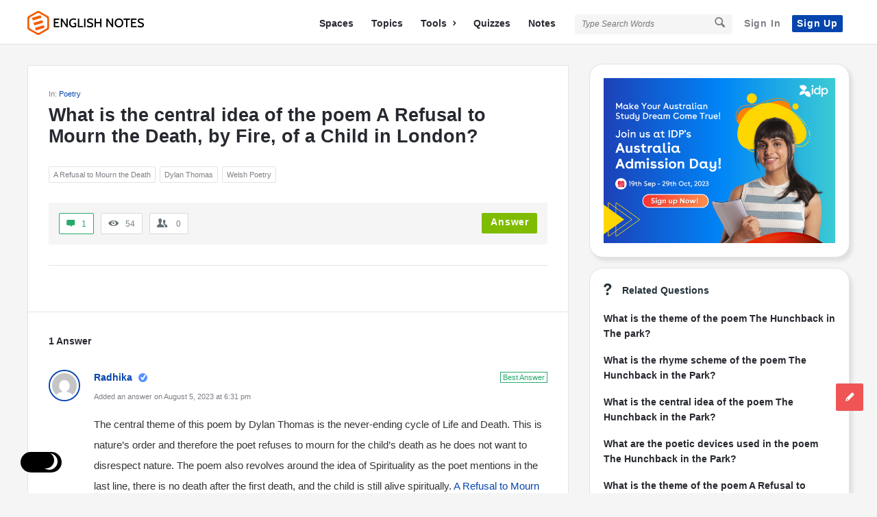

--- FILE ---
content_type: text/html; charset=UTF-8
request_url: https://englishnotes.com/what-is-the-central-idea-of-the-poem-a-refusal-to-mourn-the-death/
body_size: 22703
content:
<!DOCTYPE html><html lang="en-US" prefix="og: https://ogp.me/ns#" class="light-skin no-svg"><head><meta charset="UTF-8"/>
<script>var __ezHttpConsent={setByCat:function(src,tagType,attributes,category,force,customSetScriptFn=null){var setScript=function(){if(force||window.ezTcfConsent[category]){if(typeof customSetScriptFn==='function'){customSetScriptFn();}else{var scriptElement=document.createElement(tagType);scriptElement.src=src;attributes.forEach(function(attr){for(var key in attr){if(attr.hasOwnProperty(key)){scriptElement.setAttribute(key,attr[key]);}}});var firstScript=document.getElementsByTagName(tagType)[0];firstScript.parentNode.insertBefore(scriptElement,firstScript);}}};if(force||(window.ezTcfConsent&&window.ezTcfConsent.loaded)){setScript();}else if(typeof getEzConsentData==="function"){getEzConsentData().then(function(ezTcfConsent){if(ezTcfConsent&&ezTcfConsent.loaded){setScript();}else{console.error("cannot get ez consent data");force=true;setScript();}});}else{force=true;setScript();console.error("getEzConsentData is not a function");}},};</script>
<script>var ezTcfConsent=window.ezTcfConsent?window.ezTcfConsent:{loaded:false,store_info:false,develop_and_improve_services:false,measure_ad_performance:false,measure_content_performance:false,select_basic_ads:false,create_ad_profile:false,select_personalized_ads:false,create_content_profile:false,select_personalized_content:false,understand_audiences:false,use_limited_data_to_select_content:false,};function getEzConsentData(){return new Promise(function(resolve){document.addEventListener("ezConsentEvent",function(event){var ezTcfConsent=event.detail.ezTcfConsent;resolve(ezTcfConsent);});});}</script>
<script>if(typeof _setEzCookies!=='function'){function _setEzCookies(ezConsentData){var cookies=window.ezCookieQueue;for(var i=0;i<cookies.length;i++){var cookie=cookies[i];if(ezConsentData&&ezConsentData.loaded&&ezConsentData[cookie.tcfCategory]){document.cookie=cookie.name+"="+cookie.value;}}}}
window.ezCookieQueue=window.ezCookieQueue||[];if(typeof addEzCookies!=='function'){function addEzCookies(arr){window.ezCookieQueue=[...window.ezCookieQueue,...arr];}}
addEzCookies([]);if(window.ezTcfConsent&&window.ezTcfConsent.loaded){_setEzCookies(window.ezTcfConsent);}else if(typeof getEzConsentData==="function"){getEzConsentData().then(function(ezTcfConsent){if(ezTcfConsent&&ezTcfConsent.loaded){_setEzCookies(window.ezTcfConsent);}else{console.error("cannot get ez consent data");_setEzCookies(window.ezTcfConsent);}});}else{console.error("getEzConsentData is not a function");_setEzCookies(window.ezTcfConsent);}</script>
<script data-ezscrex='false' data-cfasync='false' data-pagespeed-no-defer>var __ez=__ez||{};__ez.stms=Date.now();__ez.evt={};__ez.script={};__ez.ck=__ez.ck||{};__ez.template={};__ez.template.isOrig=true;__ez.queue=__ez.queue||function(){var e=0,i=0,t=[],n=!1,o=[],r=[],s=!0,a=function(e,i,n,o,r,s,a){var l=arguments.length>7&&void 0!==arguments[7]?arguments[7]:window,d=this;this.name=e,this.funcName=i,this.parameters=null===n?null:w(n)?n:[n],this.isBlock=o,this.blockedBy=r,this.deleteWhenComplete=s,this.isError=!1,this.isComplete=!1,this.isInitialized=!1,this.proceedIfError=a,this.fWindow=l,this.isTimeDelay=!1,this.process=function(){f("... func = "+e),d.isInitialized=!0,d.isComplete=!0,f("... func.apply: "+e);var i=d.funcName.split("."),n=null,o=this.fWindow||window;i.length>3||(n=3===i.length?o[i[0]][i[1]][i[2]]:2===i.length?o[i[0]][i[1]]:o[d.funcName]),null!=n&&n.apply(null,this.parameters),!0===d.deleteWhenComplete&&delete t[e],!0===d.isBlock&&(f("----- F'D: "+d.name),m())}},l=function(e,i,t,n,o,r,s){var a=arguments.length>7&&void 0!==arguments[7]?arguments[7]:window,l=this;this.name=e,this.path=i,this.async=o,this.defer=r,this.isBlock=t,this.blockedBy=n,this.isInitialized=!1,this.isError=!1,this.isComplete=!1,this.proceedIfError=s,this.fWindow=a,this.isTimeDelay=!1,this.isPath=function(e){return"/"===e[0]&&"/"!==e[1]},this.getSrc=function(e){return void 0!==window.__ezScriptHost&&this.isPath(e)&&"banger.js"!==this.name?window.__ezScriptHost+e:e},this.process=function(){l.isInitialized=!0,f("... file = "+e);var i=this.fWindow?this.fWindow.document:document,t=i.createElement("script");t.src=this.getSrc(this.path),!0===o?t.async=!0:!0===r&&(t.defer=!0),t.onerror=function(){var e={url:window.location.href,name:l.name,path:l.path,user_agent:window.navigator.userAgent};"undefined"!=typeof _ezaq&&(e.pageview_id=_ezaq.page_view_id);var i=encodeURIComponent(JSON.stringify(e)),t=new XMLHttpRequest;t.open("GET","//g.ezoic.net/ezqlog?d="+i,!0),t.send(),f("----- ERR'D: "+l.name),l.isError=!0,!0===l.isBlock&&m()},t.onreadystatechange=t.onload=function(){var e=t.readyState;f("----- F'D: "+l.name),e&&!/loaded|complete/.test(e)||(l.isComplete=!0,!0===l.isBlock&&m())},i.getElementsByTagName("head")[0].appendChild(t)}},d=function(e,i){this.name=e,this.path="",this.async=!1,this.defer=!1,this.isBlock=!1,this.blockedBy=[],this.isInitialized=!0,this.isError=!1,this.isComplete=i,this.proceedIfError=!1,this.isTimeDelay=!1,this.process=function(){}};function c(e,i,n,s,a,d,c,u,f){var m=new l(e,i,n,s,a,d,c,f);!0===u?o[e]=m:r[e]=m,t[e]=m,h(m)}function h(e){!0!==u(e)&&0!=s&&e.process()}function u(e){if(!0===e.isTimeDelay&&!1===n)return f(e.name+" blocked = TIME DELAY!"),!0;if(w(e.blockedBy))for(var i=0;i<e.blockedBy.length;i++){var o=e.blockedBy[i];if(!1===t.hasOwnProperty(o))return f(e.name+" blocked = "+o),!0;if(!0===e.proceedIfError&&!0===t[o].isError)return!1;if(!1===t[o].isComplete)return f(e.name+" blocked = "+o),!0}return!1}function f(e){var i=window.location.href,t=new RegExp("[?&]ezq=([^&#]*)","i").exec(i);"1"===(t?t[1]:null)&&console.debug(e)}function m(){++e>200||(f("let's go"),p(o),p(r))}function p(e){for(var i in e)if(!1!==e.hasOwnProperty(i)){var t=e[i];!0===t.isComplete||u(t)||!0===t.isInitialized||!0===t.isError?!0===t.isError?f(t.name+": error"):!0===t.isComplete?f(t.name+": complete already"):!0===t.isInitialized&&f(t.name+": initialized already"):t.process()}}function w(e){return"[object Array]"==Object.prototype.toString.call(e)}return window.addEventListener("load",(function(){setTimeout((function(){n=!0,f("TDELAY -----"),m()}),5e3)}),!1),{addFile:c,addFileOnce:function(e,i,n,o,r,s,a,l,d){t[e]||c(e,i,n,o,r,s,a,l,d)},addDelayFile:function(e,i){var n=new l(e,i,!1,[],!1,!1,!0);n.isTimeDelay=!0,f(e+" ...  FILE! TDELAY"),r[e]=n,t[e]=n,h(n)},addFunc:function(e,n,s,l,d,c,u,f,m,p){!0===c&&(e=e+"_"+i++);var w=new a(e,n,s,l,d,u,f,p);!0===m?o[e]=w:r[e]=w,t[e]=w,h(w)},addDelayFunc:function(e,i,n){var o=new a(e,i,n,!1,[],!0,!0);o.isTimeDelay=!0,f(e+" ...  FUNCTION! TDELAY"),r[e]=o,t[e]=o,h(o)},items:t,processAll:m,setallowLoad:function(e){s=e},markLoaded:function(e){if(e&&0!==e.length){if(e in t){var i=t[e];!0===i.isComplete?f(i.name+" "+e+": error loaded duplicate"):(i.isComplete=!0,i.isInitialized=!0)}else t[e]=new d(e,!0);f("markLoaded dummyfile: "+t[e].name)}},logWhatsBlocked:function(){for(var e in t)!1!==t.hasOwnProperty(e)&&u(t[e])}}}();__ez.evt.add=function(e,t,n){e.addEventListener?e.addEventListener(t,n,!1):e.attachEvent?e.attachEvent("on"+t,n):e["on"+t]=n()},__ez.evt.remove=function(e,t,n){e.removeEventListener?e.removeEventListener(t,n,!1):e.detachEvent?e.detachEvent("on"+t,n):delete e["on"+t]};__ez.script.add=function(e){var t=document.createElement("script");t.src=e,t.async=!0,t.type="text/javascript",document.getElementsByTagName("head")[0].appendChild(t)};__ez.dot=__ez.dot||{};__ez.queue.addFileOnce('/detroitchicago/boise.js', '//go.ezodn.com/detroitchicago/boise.js?gcb=195-3&cb=5', true, [], true, false, true, false);__ez.queue.addFileOnce('/parsonsmaize/abilene.js', '//go.ezodn.com/parsonsmaize/abilene.js?gcb=195-3&cb=e80eca0cdb', true, [], true, false, true, false);__ez.queue.addFileOnce('/parsonsmaize/mulvane.js', '//go.ezodn.com/parsonsmaize/mulvane.js?gcb=195-3&cb=e75e48eec0', true, ['/parsonsmaize/abilene.js'], true, false, true, false);__ez.queue.addFileOnce('/detroitchicago/birmingham.js', '//go.ezodn.com/detroitchicago/birmingham.js?gcb=195-3&cb=539c47377c', true, ['/parsonsmaize/abilene.js'], true, false, true, false);</script>
<script data-ezscrex="false" type="text/javascript" data-cfasync="false">window._ezaq = Object.assign({"ad_cache_level":0,"adpicker_placement_cnt":0,"ai_placeholder_cache_level":0,"ai_placeholder_placement_cnt":-1,"article_category":"Poetry","author":"Radhika","domain":"englishnotes.com","domain_id":105302,"ezcache_level":0,"ezcache_skip_code":0,"has_bad_image":0,"has_bad_words":0,"is_sitespeed":0,"lt_cache_level":0,"publish_date":"2023-08-05","response_size":94584,"response_size_orig":88762,"response_time_orig":0,"template_id":120,"url":"https://englishnotes.com/what-is-the-central-idea-of-the-poem-a-refusal-to-mourn-the-death/","word_count":0,"worst_bad_word_level":0}, typeof window._ezaq !== "undefined" ? window._ezaq : {});__ez.queue.markLoaded('ezaqBaseReady');</script>
<script type='text/javascript' data-ezscrex='false' data-cfasync='false'>
window.ezAnalyticsStatic = true;
window._ez_send_requests_through_ezoic = true;window.ezWp = true;
function analyticsAddScript(script) {
	var ezDynamic = document.createElement('script');
	ezDynamic.type = 'text/javascript';
	ezDynamic.innerHTML = script;
	document.head.appendChild(ezDynamic);
}
function getCookiesWithPrefix() {
    var allCookies = document.cookie.split(';');
    var cookiesWithPrefix = {};

    for (var i = 0; i < allCookies.length; i++) {
        var cookie = allCookies[i].trim();

        for (var j = 0; j < arguments.length; j++) {
            var prefix = arguments[j];
            if (cookie.indexOf(prefix) === 0) {
                var cookieParts = cookie.split('=');
                var cookieName = cookieParts[0];
                var cookieValue = cookieParts.slice(1).join('=');
                cookiesWithPrefix[cookieName] = decodeURIComponent(cookieValue);
                break; // Once matched, no need to check other prefixes
            }
        }
    }

    return cookiesWithPrefix;
}
function productAnalytics() {
	var d = {"dhh":"//go.ezodn.com","pr":[6],"omd5":"d9e1205b7bfba72c2522b9214d4c5040","nar":"risk score"};
	d.u = _ezaq.url;
	d.p = _ezaq.page_view_id;
	d.v = _ezaq.visit_uuid;
	d.ab = _ezaq.ab_test_id;
	d.e = JSON.stringify(_ezaq);
	d.ref = document.referrer;
	d.c = getCookiesWithPrefix('active_template', 'ez', 'lp_');
	if(typeof ez_utmParams !== 'undefined') {
		d.utm = ez_utmParams;
	}

	var dataText = JSON.stringify(d);
	var xhr = new XMLHttpRequest();
	xhr.open('POST','//g.ezoic.net/ezais/analytics?cb=1', true);
	xhr.onload = function () {
		if (xhr.status!=200) {
            return;
		}

        if(document.readyState !== 'loading') {
            analyticsAddScript(xhr.response);
            return;
        }

        var eventFunc = function() {
            if(document.readyState === 'loading') {
                return;
            }
            document.removeEventListener('readystatechange', eventFunc, false);
            analyticsAddScript(xhr.response);
        };

        document.addEventListener('readystatechange', eventFunc, false);
	};
	xhr.setRequestHeader('Content-Type','text/plain');
	xhr.send(dataText);
}
__ez.queue.addFunc("productAnalytics", "productAnalytics", null, true, ['ezaqBaseReady'], false, false, false, true);
</script><base href="https://englishnotes.com/what-is-the-central-idea-of-the-poem-a-refusal-to-mourn-the-death/"/>
	
	<link rel="profile" href="https://gmpg.org/xfn/11" />
	<link rel="pingback" href="https://englishnotes.com/xmlrpc.php"/>
	<meta name="viewport" content="width=device-width, initial-scale=1, maximum-scale=1"/>
	<meta http-equiv="X-UA-Compatible" content="ie=edge"/>
	<meta name="generator" content="Discy Child 1.0"/>
	
<!-- Search Engine Optimization by Rank Math - https://rankmath.com/ -->
<title>What Is The Central Idea Of The Poem A Refusal To Mourn The Death, By Fire, Of A Child In London? • English Notes</title>
<meta name="robots" content="follow, index, max-snippet:-1, max-video-preview:-1, max-image-preview:large"/>
<link rel="canonical" href="https://englishnotes.com/what-is-the-central-idea-of-the-poem-a-refusal-to-mourn-the-death/"/>
<meta property="og:locale" content="en_US"/>
<meta property="og:type" content="article"/>
<meta property="og:title" content="What Is The Central Idea Of The Poem A Refusal To Mourn The Death, By Fire, Of A Child In London? • English Notes"/>
<meta property="og:url" content="https://englishnotes.com/what-is-the-central-idea-of-the-poem-a-refusal-to-mourn-the-death/"/>
<meta property="og:site_name" content="English Notes"/>
<meta property="article:publisher" content="https://www.facebook.com/EnglishNotesCom/"/>
<meta property="og:updated_time" content="2023-08-05T18:54:08+05:30"/>
<meta property="fb:app_id" content="346147019270861"/>
<meta property="article:published_time" content="2023-08-05T18:31:10+05:30"/>
<meta property="article:modified_time" content="2023-08-05T18:54:08+05:30"/>
<meta name="twitter:card" content="summary_large_image"/>
<meta name="twitter:title" content="What Is The Central Idea Of The Poem A Refusal To Mourn The Death, By Fire, Of A Child In London? • English Notes"/>
<meta name="twitter:site" content="@EnglishNotesCom"/>
<meta name="twitter:creator" content="@EnglishNotesCom"/>
<script type="application/ld+json" class="rank-math-schema">{"@context":"https://schema.org","@graph":[{"@type":"Place","@id":"https://englishnotes.com/#place","address":{"@type":"PostalAddress","streetAddress":"Sarai Jullena","addressRegion":"Delhi","postalCode":"110025","addressCountry":"India"}},{"@type":["EducationalOrganization","Organization"],"@id":"https://englishnotes.com/#organization","name":"English Notes","url":"https://englishnotes.com","sameAs":["https://www.facebook.com/EnglishNotesCom/","https://twitter.com/EnglishNotesCom"],"email":"editor@englishnotes.com","address":{"@type":"PostalAddress","streetAddress":"Sarai Jullena","addressRegion":"Delhi","postalCode":"110025","addressCountry":"India"},"logo":{"@type":"ImageObject","@id":"https://englishnotes.com/#logo","url":"https://englishnotes.com/wp-content/uploads/2021/10/COLOUR-LOGO-_-TEXT-2.png","contentUrl":"https://englishnotes.com/wp-content/uploads/2021/10/COLOUR-LOGO-_-TEXT-2.png","caption":"English Notes","inLanguage":"en-US","width":"5366","height":"1118"},"location":{"@id":"https://englishnotes.com/#place"}},{"@type":"WebSite","@id":"https://englishnotes.com/#website","url":"https://englishnotes.com","name":"English Notes","publisher":{"@id":"https://englishnotes.com/#organization"},"inLanguage":"en-US"},{"@type":"BreadcrumbList","@id":"https://englishnotes.com/what-is-the-central-idea-of-the-poem-a-refusal-to-mourn-the-death/#breadcrumb","itemListElement":[{"@type":"ListItem","position":"1","item":{"@id":"//englishnotescom.wpcomstaging.com","name":"Home"}},{"@type":"ListItem","position":"2","item":{"@id":"https://englishnotes.com/questions/","name":"Questions"}},{"@type":"ListItem","position":"3","item":{"@id":"https://englishnotes.com/question-category/poetry/","name":"Poetry"}},{"@type":"ListItem","position":"4","item":{"@id":"https://englishnotes.com/what-is-the-central-idea-of-the-poem-a-refusal-to-mourn-the-death/","name":"What is the central idea of the poem A Refusal to Mourn the Death, by Fire, of a Child in London?"}}]},{"@type":"WebPage","@id":"https://englishnotes.com/what-is-the-central-idea-of-the-poem-a-refusal-to-mourn-the-death/#webpage","url":"https://englishnotes.com/what-is-the-central-idea-of-the-poem-a-refusal-to-mourn-the-death/","name":"What Is The Central Idea Of The Poem A Refusal To Mourn The Death, By Fire, Of A Child In London? &bull; English Notes","datePublished":"2023-08-05T18:31:10+05:30","dateModified":"2023-08-05T18:54:08+05:30","isPartOf":{"@id":"https://englishnotes.com/#website"},"inLanguage":"en-US","breadcrumb":{"@id":"https://englishnotes.com/what-is-the-central-idea-of-the-poem-a-refusal-to-mourn-the-death/#breadcrumb"}},{"@type":"Person","@id":"https://englishnotes.com/what-is-the-central-idea-of-the-poem-a-refusal-to-mourn-the-death/#author","name":"Radhika","description":"Radhika -","image":{"@type":"ImageObject","@id":"https://secure.gravatar.com/avatar/a0ac2af70052b2ac44f3442484143e164c1e82f91f7377c033622df9f6560657?s=96&amp;d=mm&amp;r=x","url":"https://secure.gravatar.com/avatar/a0ac2af70052b2ac44f3442484143e164c1e82f91f7377c033622df9f6560657?s=96&amp;d=mm&amp;r=x","caption":"Radhika","inLanguage":"en-US"},"worksFor":{"@id":"https://englishnotes.com/#organization"}},{"@type":"Article","headline":"What Is The Central Idea Of The Poem A Refusal To Mourn The Death, By Fire, Of A Child In London? &bull;","datePublished":"2023-08-05T18:31:10+05:30","dateModified":"2023-08-05T18:54:08+05:30","articleSection":"Poetry","author":{"@id":"https://englishnotes.com/what-is-the-central-idea-of-the-poem-a-refusal-to-mourn-the-death/#author","name":"Radhika"},"publisher":{"@id":"https://englishnotes.com/#organization"},"name":"What Is The Central Idea Of The Poem A Refusal To Mourn The Death, By Fire, Of A Child In London? &bull;","@id":"https://englishnotes.com/what-is-the-central-idea-of-the-poem-a-refusal-to-mourn-the-death/#richSnippet","isPartOf":{"@id":"https://englishnotes.com/what-is-the-central-idea-of-the-poem-a-refusal-to-mourn-the-death/#webpage"},"inLanguage":"en-US","mainEntityOfPage":{"@id":"https://englishnotes.com/what-is-the-central-idea-of-the-poem-a-refusal-to-mourn-the-death/#webpage"}}]}</script>
<!-- /Rank Math WordPress SEO plugin -->

<link rel="dns-prefetch" href="//www.google.com"/>
<link rel="alternate" title="oEmbed (JSON)" type="application/json+oembed" href="https://englishnotes.com/wp-json/oembed/1.0/embed?url=https%3A%2F%2Fenglishnotes.com%2Fwhat-is-the-central-idea-of-the-poem-a-refusal-to-mourn-the-death%2F"/>
<link rel="alternate" title="oEmbed (XML)" type="text/xml+oembed" href="https://englishnotes.com/wp-json/oembed/1.0/embed?url=https%3A%2F%2Fenglishnotes.com%2Fwhat-is-the-central-idea-of-the-poem-a-refusal-to-mourn-the-death%2F&amp;format=xml"/>
<style id="wp-img-auto-sizes-contain-inline-css" type="text/css">
img:is([sizes=auto i],[sizes^="auto," i]){contain-intrinsic-size:3000px 1500px}
/*# sourceURL=wp-img-auto-sizes-contain-inline-css */
</style>
<style id="wp-block-library-inline-css" type="text/css">
:root{--wp-block-synced-color:#7a00df;--wp-block-synced-color--rgb:122,0,223;--wp-bound-block-color:var(--wp-block-synced-color);--wp-editor-canvas-background:#ddd;--wp-admin-theme-color:#007cba;--wp-admin-theme-color--rgb:0,124,186;--wp-admin-theme-color-darker-10:#006ba1;--wp-admin-theme-color-darker-10--rgb:0,107,160.5;--wp-admin-theme-color-darker-20:#005a87;--wp-admin-theme-color-darker-20--rgb:0,90,135;--wp-admin-border-width-focus:2px}@media (min-resolution:192dpi){:root{--wp-admin-border-width-focus:1.5px}}.wp-element-button{cursor:pointer}:root .has-very-light-gray-background-color{background-color:#eee}:root .has-very-dark-gray-background-color{background-color:#313131}:root .has-very-light-gray-color{color:#eee}:root .has-very-dark-gray-color{color:#313131}:root .has-vivid-green-cyan-to-vivid-cyan-blue-gradient-background{background:linear-gradient(135deg,#00d084,#0693e3)}:root .has-purple-crush-gradient-background{background:linear-gradient(135deg,#34e2e4,#4721fb 50%,#ab1dfe)}:root .has-hazy-dawn-gradient-background{background:linear-gradient(135deg,#faaca8,#dad0ec)}:root .has-subdued-olive-gradient-background{background:linear-gradient(135deg,#fafae1,#67a671)}:root .has-atomic-cream-gradient-background{background:linear-gradient(135deg,#fdd79a,#004a59)}:root .has-nightshade-gradient-background{background:linear-gradient(135deg,#330968,#31cdcf)}:root .has-midnight-gradient-background{background:linear-gradient(135deg,#020381,#2874fc)}:root{--wp--preset--font-size--normal:16px;--wp--preset--font-size--huge:42px}.has-regular-font-size{font-size:1em}.has-larger-font-size{font-size:2.625em}.has-normal-font-size{font-size:var(--wp--preset--font-size--normal)}.has-huge-font-size{font-size:var(--wp--preset--font-size--huge)}.has-text-align-center{text-align:center}.has-text-align-left{text-align:left}.has-text-align-right{text-align:right}.has-fit-text{white-space:nowrap!important}#end-resizable-editor-section{display:none}.aligncenter{clear:both}.items-justified-left{justify-content:flex-start}.items-justified-center{justify-content:center}.items-justified-right{justify-content:flex-end}.items-justified-space-between{justify-content:space-between}.screen-reader-text{border:0;clip-path:inset(50%);height:1px;margin:-1px;overflow:hidden;padding:0;position:absolute;width:1px;word-wrap:normal!important}.screen-reader-text:focus{background-color:#ddd;clip-path:none;color:#444;display:block;font-size:1em;height:auto;left:5px;line-height:normal;padding:15px 23px 14px;text-decoration:none;top:5px;width:auto;z-index:100000}html :where(.has-border-color){border-style:solid}html :where([style*=border-top-color]){border-top-style:solid}html :where([style*=border-right-color]){border-right-style:solid}html :where([style*=border-bottom-color]){border-bottom-style:solid}html :where([style*=border-left-color]){border-left-style:solid}html :where([style*=border-width]){border-style:solid}html :where([style*=border-top-width]){border-top-style:solid}html :where([style*=border-right-width]){border-right-style:solid}html :where([style*=border-bottom-width]){border-bottom-style:solid}html :where([style*=border-left-width]){border-left-style:solid}html :where(img[class*=wp-image-]){height:auto;max-width:100%}:where(figure){margin:0 0 1em}html :where(.is-position-sticky){--wp-admin--admin-bar--position-offset:var(--wp-admin--admin-bar--height,0px)}@media screen and (max-width:600px){html :where(.is-position-sticky){--wp-admin--admin-bar--position-offset:0px}}
/*wp_block_styles_on_demand_placeholder:696cafae69e61*/
/*# sourceURL=wp-block-library-inline-css */
</style>
<style id="classic-theme-styles-inline-css" type="text/css">
/*! This file is auto-generated */
.wp-block-button__link{color:#fff;background-color:#32373c;border-radius:9999px;box-shadow:none;text-decoration:none;padding:calc(.667em + 2px) calc(1.333em + 2px);font-size:1.125em}.wp-block-file__button{background:#32373c;color:#fff;text-decoration:none}
/*# sourceURL=/wp-includes/css/classic-themes.min.css */
</style>
<link rel="stylesheet" id="select2-css-css" href="https://englishnotes.com/wp-content/plugins/WPQA//assets/css/select2.min.css?ver=6.0.0" type="text/css" media="all"/>
<link rel="stylesheet" id="wpqa-custom-css-css" href="https://englishnotes.com/wp-content/plugins/WPQA//assets/css/custom.css?ver=6.0.0" type="text/css" media="all"/>
<link rel="stylesheet" id="discy-entypo-css" href="https://englishnotes.com/wp-content/themes/discy/css/entypo/entypo.css?ver=6.9" type="text/css" media="all"/>
<link rel="stylesheet" id="prettyPhoto-css" href="https://englishnotes.com/wp-content/themes/discy/css/prettyPhoto.css?ver=6.9" type="text/css" media="all"/>
<link rel="stylesheet" id="discy-font-awesome-css" href="https://englishnotes.com/wp-content/themes/discy/css/fontawesome/css/fontawesome-all.min.css?ver=6.9" type="text/css" media="all"/>
<link rel="stylesheet" id="discy-main-style-css" href="https://englishnotes.com/wp-content/themes/discy/style.css" type="text/css" media="all"/>
<link rel="stylesheet" id="discy-basic-css-css" href="https://englishnotes.com/wp-content/themes/discy/css/basic.css?ver=5.6.0" type="text/css" media="all"/>
<link rel="stylesheet" id="discy-main-css-css" href="https://englishnotes.com/wp-content/themes/discy/css/main.css?ver=5.6.0" type="text/css" media="all"/>
<link rel="stylesheet" id="discy-vars-css-css" href="https://englishnotes.com/wp-content/themes/discy/css/vars.css?ver=5.6.0" type="text/css" media="all"/>
<link rel="stylesheet" id="discy-boxed-css-css" href="https://englishnotes.com/wp-content/themes/discy/css/boxed-style.css?ver=5.6.0" type="text/css" media="all"/>
<link rel="stylesheet" id="discy-responsive-css" href="https://englishnotes.com/wp-content/themes/discy/css/responsive.css?ver=5.6.0" type="text/css" media="all"/>
<link rel="stylesheet" id="discy-dark-css-css" href="https://englishnotes.com/wp-content/themes/discy/css/dark.css?ver=5.6.0" type="text/css" media="all"/>
<link rel="stylesheet" id="discy-custom-css-css" href="https://englishnotes.com/wp-content/themes/discy/css/custom.css?ver=5.6.0" type="text/css" media="all"/>
<style id="discy-custom-css-inline-css" type="text/css">
body,.main-content,.dark-skin body,.dark-skin .main-content {
					background:#f5f5f5 url() repeat top center scroll;}
		::-moz-selection {
			background: #0645ad;
		}
		::selection {
			background: #0645ad;
		}
		.background-color,.breadcrumbs.breadcrumbs_2.breadcrumbs-colored,.button-default,.button-default-2:hover,.go-up,.widget_calendar tbody a,.widget_calendar caption,.tagcloud a:hover,.wp-block-tag-cloud a:hover,.submit-1:hover,.widget_search .search-submit:hover,.user-area .social-ul li a,.pagination .page-numbers.current,.page-navigation-before a:hover,.load-more a:hover,input[type="submit"]:not(.button-default):not(.button-primary):hover,.post-pagination > span,.post-pagination > span:hover,.post-img-lightbox:hover i,.pop-header,.fileinputs:hover span,a.meta-answer:hover,.question-navigation a:hover,.progressbar-percent,.button-default-3:hover,.move-poll-li,li.li-follow-question,.user_follow_yes,.user_block_yes,.social-ul li a:hover,.user-follow-profile a,.cat-sections:before,.stats-inner li:before,.cat-sections:before,.ui-datepicker-header,.ui-datepicker-current-day,.wpqa-following .user-follower > ul > li.user-following h4 i,.wpqa-followers .user-follower > ul > li.user-followers h4 i,.header-colored .header,.footer-light .social-ul li a,.header-simple .header .button-sign-up,.call-action-unlogged.call-action-colored,.button-default.slider-button-style_2:hover,.slider-inner .button-default.slider-button-style_3:hover,.slider-wrap .owl-controls .owl-buttons > div:hover,.slider-ask-form:hover input[type="submit"],.panel-image-opacity,.panel-image-content .button-default:hover,.cover-cat-span,.cat-section-icon,.feed-title i,.slider-feed-wrap .slider-owl .owl-controls .owl-buttons > div:hover,.group-item .group_avatar img,.group-item .group_avatar .group_img,.group_cover .group_cover_content .group_cover_content_first img,.content_group_item_header img,.content_group_item_embed a img,.comment_item img,.author_group_cover,.author_group__content ul li a:hover,.mobile-bar-apps-colored .mobile-bar-content,.select2-container--default .select2-results__option--highlighted.select2-results__option--selectable,.notifications-count,.switch-button-checkbox + .switch-button-label:before,.pricing-plan .subscriptions-plan.li-subscribe-popular span {
			background-color: #0645ad;
		}
		.color,.color.activate-link,a:hover,.user-login-click > ul li a:hover,.nav_menu > ul li a:hover,.nav_menu > div > ul li a:hover,.nav_menu > div > div > ul li a:hover,.user-notifications > div > a:hover,.user-notifications > ul li a,.user-notifications > div > a:hover,.user-notifications > ul li a,.post-meta a,.post-author,.post-title a:hover,.logo-name:hover,.user-area .user-content > .user-inner h4 > a,.commentlist li.comment .comment-body .comment-text .comment-author a,.commentlist ul.comment-reply li a:hover,.commentlist li .comment-text a,.post-content-text a,blockquote cite,.category-description > h4,.category-description > a,.pop-footer a,.question-poll,.active-favorite a i,.question-link-list li a:hover,.question-link-list li a:hover i,.poll-num span,.progressbar-title span,.bottom-footer a,.user-questions > div > i,.referral-completed > div > i,.user-data ul li a:hover,.user-notifications div ul li span.question-title a:hover,.widget-posts .user-notifications > div > ul li div h3 a:hover,.related-widget .user-notifications > div > ul li div h3 a:hover,.widget-posts .user-notifications > div > ul li a:hover,.related-widget .user-notifications > div > ul li a:hover,.widget-title-tabs .tabs li a:hover,.about-text a,.footer .about-text a,.answers-tabs-inner li a:hover,.mobile-aside li a:hover,.stats-text,.wpqa-following .user-follower > ul > li.user-following h4,.wpqa-followers .user-follower > ul > li.user-followers h4,.nav_menu ul li.current_page_item > a,.nav_menu ul li.current-menu-item > a,.nav_menu ul li.active-tab > a,.nav_menu ul li.current_page_item > a,.article-question .question-share .post-share > ul li a:hover,.ask-box-question:hover,.ask-box-question:hover i,.wpqa-login-already a,.cat_follow_done .button-default-4.follow-cat-button,.button-default-4.follow-cat-button:hover,.question-content-text a,.discoura nav.nav ul li a:hover,.discoura nav.nav ul li:hover a,.discoura nav.nav ul li.current_page_item a,.discoura nav.nav ul li.current-menu-item a,nav.nav ul li.wpqa-notifications-nav ul li a,nav.nav .wpqa-notifications-nav ul li li a:hover,nav.nav ul li.current_page_item.wpqa-notifications-nav li a,nav.nav ul li.current-menu-item.wpqa-notifications-nav li a,.group-item .group_statistics a:hover,.group-item .group_statistics div:hover,.footer.footer-light .related-widget .user-notifications > div > ul li div h3 a:hover,.user-notifications > div > ul li a,.dark-skin .nav_menu > div > ul li.current-menu-item > a,.dark-skin .nav_menu > div > ul li li.current-menu-item > a,.dark-skin .nav_menu > div > ul li li > a:hover,.dark-skin .wpqa_checkbox_span a,.dark-skin .pop-footer-subscriptions-2 a,.pricing-plan .subscriptions-plan ul.features li .fa-times-circle {
			color: #0645ad;
		}
		.loader_html,.submit-1:hover,.widget_search .search-submit:hover,.author-image-span,.badge-span,input[type="submit"]:not(.button-default):not(.button-primary):hover,blockquote,.question-poll,.loader_2,.loader_3,.question-navigation a:hover,li.li-follow-question,.user_follow.user_follow_yes,.user-follow-profile .user_block_yes .small_loader,.user_follow_3.user_block_yes .small_loader,.user-follow-profile .user_follow_yes .small_loader,.user_follow_3.user_block_yes .small_loader,.tagcloud a:hover,.wp-block-tag-cloud a:hover,.pagination .page-numbers.current,.wpqa_poll_image img.wpqa_poll_image_select,.wpqa-delete-image > span,.cat_follow_done .button-default-4.follow-cat-button,.button-default-4.follow-cat-button:hover,.slider-feed-wrap .slider-owl .owl-controls .owl-buttons > div:hover,.discoura nav.nav ul li a:hover,.discoura nav.nav ul li:hover a,.discoura nav.nav ul li.current_page_item a,.discoura nav.nav ul li.current-menu-item a,.user_follow_3.user_follow_yes .small_loader,.user_follow_3.user_block_yes .small_loader,.pricing-plan .subscriptions-plan.li-subscribe-popular {
			border-color: #0645ad;
		}.call-action-unlogged,.dark-skin .call-action-unlogged {background-image: url("https://englishnotes.com/wp-content/uploads/2019/07/0000.png") ;
					filter: progid:DXImageTransform.Microsoft.AlphaImageLoader(src="https://englishnotes.com/wp-content/uploads/2019/07/0000.png",sizingMethod="scale");
					-ms-filter: "progid:DXImageTransform.Microsoft.AlphaImageLoader(src='https://englishnotes.com/wp-content/uploads/2019/07/0000.png',sizingMethod='scale')";
					background-size: cover;}
		body,p {font-size: 20px;color: #161616;}
		h1 {font-size: 40px;}
		h2 {font-size: 35px;}
		h3 {font-size: 30px;}
		h4 {font-size: 25px;}
		h5 {font-size: 23px;}
		h6 {font-size: 20px;}@media only screen and (max-width: 600px) {.hide-mobile-top-footer .top-footer,.hide-mobile-bottom-footer .bottom-footer,.hide-mobile-sidebar .warp-sidebar,.hide-mobile-sidebar .sidebar,.hide-mobile-sidebar .hide-sidebar{display: none}}@font-face {font-family:"entypo";font-display:swap;src:url(https://englishnotes.com/wp-content/themes/discy/css/entypo/entypo.woff2) format("woff2");font-weight:normal;font-style:normal;}@media (min-width: 1230px) {
				.discy-custom-width .the-main-container,
				.discy-custom-width .main_center .the-main-inner,
				.discy-custom-width .main_center .hide-main-inner,
				.discy-custom-width .main_center main.all-main-wrap,
				.discy-custom-width .main_right main.all-main-wrap,
				.discy-custom-width .main_full main.all-main-wrap,
				.discy-custom-width .main_full .the-main-inner,
				.discy-custom-width .main_full .hide-main-inner,
				.discy-custom-width .main_left main.all-main-wrap {
					width: 1200px;
				}
				.discy-custom-width main.all-main-wrap,.discy-custom-width .menu_left .the-main-inner,.discy-custom-width .menu_left .hide-main-inner {
					width: 1000px;
				}
				.discy-custom-width .the-main-inner,.discy-custom-width .hide-main-inner {
					width: 721px;
				}
				.discy-custom-width .left-header {
					width: 920px;
				}
				.discy-custom-width .mid-header {
					width: 715px;
				}
				.discy-custom-width .main_sidebar .hide-main-inner,.discy-custom-width .main_right .hide-main-inner,.discy-custom-width .main_right .the-main-inner,.discy-custom-width .main_left .the-main-inner,.discy-custom-width .main_left .hide-main-inner,.discy-custom-width .main_left .hide-main-inner {
					width: 921px;
				}
				.discy-custom-width.discy-left-sidebar .menu_sidebar main.all-main-wrap,.discy-custom-width.discy-left-sidebar .menu_left .the-main-inner,.discy-custom-width.discy-left-sidebar .menu_left .hide-main-inner,.discy-custom-width.discy-left-sidebar .menu_left main.all-main-wrap {
					width: 970px;
				}
				.discy-custom-width.discy-left-sidebar .menu_sidebar .the-main-inner,.discy-custom-width.discy-left-sidebar .menu_sidebar .hide-main-inner,.discy-custom-width.discy-left-sidebar .menu_left .hide-main-inner {
					width: 691px;
				}
				.discy-custom-width.discy-left-sidebar .menu_sidebar .mid-header,.discy-custom-width.discy-left-sidebar .menu_left .mid-header {
					width: 685px;
				}
			}
			h1,h2,h3,h4,h5,h6,.post-title,.post-title-2,.post-title-3,.widget-posts .user-notifications > div > ul li div h3,.related-widget .user-notifications > div > ul li div h3,.widget-posts .user-notifications > div > ul li div h3 a,.related-widget .user-notifications > div > ul li div h3 a,.accordion .accordion-title,.button-sign-in,.button-sign-up,nav.nav ul li,.menu-tabs > ul > li > a,.nav_menu > ul li a,.nav_menu > div > ul li a,.nav_menu > div > div > ul li a,.question-content-text,.widget-title,.widgettitle,.user-not-normal .user-area .user-content > .user-inner h4,.about-text,.widget li,.credits,.post-content-text,.button-default,.button-default-2,.button-default-3,a.meta-answer,.load-more a,.post-read-more,.question-read-less,.edit-link,.delete-link,.pop-footer,.post-contact form .form-input span,.pagination-wrap .no-comments,.user-follow-profile,.user-area .user-content > .user-inner p,.user-area .bio_editor,.category-description > p,.social-ul li .user_follow_3 a,.social-ul li.ban-unban-user a,.social-ul li.block-unblock-user a,.social-ul li a.block_message,.answers-tabs .section-title,.answers-tabs-inner li,.mobile-menu,.mobile-aside li a,.vote_result,.stats-value,.user-stats > ul > li > div > div span,.cat-sections a,.commentlist li.comment .comment-body .comment-text .comment-author a,.point-div span,.ed_button.poll_results,.ed_button.poll_polls,.comment-respond > .section-title,.fileinputs span,.no-results p,.post-author,.related-post .section-title,.navigation-content a,.alert-message,.wpqa-open-click,.question-author-un,.call-action-unlogged p,.panel-image-inner p {
				font-family: "Arial";
			}
			body,.section-title,textarea,input[type="text"],input[type="password"],input[type="datetime"],input[type="datetime-local"],input[type="date"],input[type="month"],input[type="time"],input[type="week"],input[type="number"],input[type="email"],input[type="url"],input[type="search"],input[type="tel"],input[type="color"],.post-meta,.article-question .post-meta,.article-question .footer-meta li,.badge-span,.widget .user-notifications > div > ul li a,.widget .user-notifications > ul li a,.users-widget .user-section-small .user-data ul li,.user-notifications > div > ul li span.notifications-date,.user-notifications > ul li span.notifications-date,.tagcloud a,.wp-block-tag-cloud a,.wpqa_form label,.wpqa_form .lost-password,.post-contact form p,.post-contact form .form-input,.follow-count,.progressbar-title span,.poll-num span,.social-followers,.notifications-number,.widget .widget-wrap .stats-inner li .stats-text,.breadcrumbs,.points-section ul li p,.progressbar-title,.poll-num,.badges-section ul li p {
				font-family: "Arial";
			}
/*# sourceURL=discy-custom-css-inline-css */
</style>
<link rel="stylesheet" id="discy-child-theme-css" href="https://englishnotes.com/wp-content/themes/discy-child-theme/style.css" type="text/css" media="all"/>
<script type="text/javascript" src="https://englishnotes.com/wp-includes/js/jquery/jquery.min.js?ver=3.7.1" id="jquery-core-js"></script>
<script type="text/javascript" src="https://englishnotes.com/wp-includes/js/jquery/jquery-migrate.min.js?ver=3.4.1" id="jquery-migrate-js"></script>
<script type="text/javascript" src="https://englishnotes.com/wp-content/plugins/WPQA//assets/js/select2.min.js?ver=6.0.0" id="select2-js-js"></script>
<link rel="https://api.w.org/" href="https://englishnotes.com/wp-json/"/><link rel="alternate" title="JSON" type="application/json" href="https://englishnotes.com/wp-json/wp/v2/question/100034"/><meta property="og:site_name" content="English Notes"/>
<meta property="og:type" content="website"/>
<meta property="og:title" content="What is the central idea of the poem A Refusal to Mourn the Death, by Fire, of a Child in London?"/>
<meta name="twitter:title" content="What is the central idea of the poem A Refusal to Mourn the Death, by Fire, of a Child in London?"/>
<meta name="keywords" content="A Refusal to Mourn the Death,Dylan Thomas,Welsh Poetry"/>
<meta property="og:url" content="https://englishnotes.com/what-is-the-central-idea-of-the-poem-a-refusal-to-mourn-the-death/"/>
<meta name="theme-color" content="#0645ad"/>
			<meta name="msapplication-navbutton-color" content="#0645ad"/>
			<meta name="apple-mobile-web-app-capable" content="yes"/>
			<meta name="apple-mobile-web-app-status-bar-style" content="black-translucent"/><link rel="icon" href="https://englishnotes.com/wp-content/uploads/2023/08/cropped-BLACK-LOGO-1-150x150.png" sizes="32x32"/>
<link rel="icon" href="https://englishnotes.com/wp-content/uploads/2023/08/cropped-BLACK-LOGO-1-300x300.png" sizes="192x192"/>
<link rel="apple-touch-icon" href="https://englishnotes.com/wp-content/uploads/2023/08/cropped-BLACK-LOGO-1-300x300.png"/>
<meta name="msapplication-TileImage" content="https://englishnotes.com/wp-content/uploads/2023/08/cropped-BLACK-LOGO-1-300x300.png"/>
		<style type="text/css" id="wp-custom-css">
			#wp-comment-media-buttons , .wp-switch-editor, .mce-ico.mce-i-wp_adv, .mce-ico.mce-i-fullscreen, .question-not-mobile .question-vote, em.comment-edited, li.votes-meta, .cover-cat-desc, .report_q, i.icon-down-dir    {display: none; } 

.social-email
{
	visibility:hidden;
}
.article-question .post-title {font-size : 27px;
line-height: 31px;
}
span.profile-credential {font-size : 12px;
font-style: italic}
.credits {font-size : 13px;
}
.commentlist li.comment .comment-body p, .commentlist li.comment .comment-body em { font-size : 20px;
line-height: 30px;
	color : #333;
}
a.meta-answer {background-color:#7FBC00}

.cover-cat-right {display: block;}

.widget-posts .user-notifications.user-profile-area > div > ul > li, .related-widget .user-notifications.user-profile-area > div > ul > li {border-bottom: 0px;
	margin-bottom: -5px;
}
.discy-main-wrap .question-articles article{
	border-top-left-radius:20px !important;
	border-top-right-radius:20px !important;
	border-bottom-left-radius:20px !important;
	border-bottom-right-radius:20px !important;
	-webkit-box-shadow:4px 5px 5px 0px rgba(179,171,171,0.31);
	box-shadow:4px 5px 5px 0px rgba(179,171,171,0.31);
}

.discy-main-wrap .question-articles article.yp_onscreen{
	-webkit-animation-duration:0s;
	animation-duration:0s;
	-webkit-animation-delay:0s;
	animation-delay:0s;
}

.discy-main-wrap div .ask-box-question{
	border-width:2px;
	border-color:#0a4c86;
	border-top-left-radius:20px !important;
	border-top-right-radius:20px !important;
	border-bottom-left-radius:20px !important;
	border-bottom-right-radius:20px !important;
	-webkit-box-shadow:4px 5px 5px 0px rgba(179,171,171,0.31);
	box-shadow:4px 5px 5px 0px rgba(179,171,171,0.31);
}

.sidebar div .widget{
	border-top-left-radius:20px !important;
	border-top-right-radius:20px !important;
	border-bottom-left-radius:20px !important;
	border-bottom-right-radius:20px !important;
	-webkit-box-shadow:4px 5px 5px 0px rgba(179,171,171,0.31);
	box-shadow:4px 5px 5px 0px rgba(179,171,171,0.31);
}
.ask-button, .wpqa-question {bottom: 120px;}
table#gs_id50.gstl_50.gsc-input{margin-bottom:0}button.gsc-search-button.gsc-search-button-v2{padding:12px 16px;box-shadow:0 2px 4px rgb(0 0 0 / 30%);margin-left:0;border:none}table.gsc-search-box,td.gsc-input{Padding:0;border-bottom:0}td.gsc-search-button{border-bottom:0;padding:2px}.comments-area,td.gsib_b{display:none}div#gsc-iw-id1.gsc-input-box{border:0 solid #d6d6d6;box-shadow:0 1px 3px rgb(0 0 0 / 30%);padding-top:0;padding-bottom:0;border-top-left-radius:5px;border-bottom-left-radius:5px}td#gs_tti50.gsib_a{padding:8px}input#gsc-i-id1.gsc-input{margin:-2.0625em 0 0;background:#fff;height:25em}div.gsc-control-cse.gsc-control-cse-en{padding:4px 4px 2px;background:0 0;border:none}@media screen and (min-width:728px){div.gsc-control-cse.gsc-control-cse-en{padding:4px 40px 2px 60px}}		</style>
		<script type='text/javascript'>
var ezoTemplate = 'old_site_noads';
var ezouid = '1';
var ezoFormfactor = '1';
</script><script data-ezscrex="false" type='text/javascript'>
var soc_app_id = '0';
var did = 105302;
var ezdomain = 'englishnotes.com';
var ezoicSearchable = 1;
</script></head>
<body class="wp-singular question-template-default single single-question postid-100034 wp-theme-discy wp-child-theme-discy-child-theme page-no-breadcrumbs single_page single_page_no main_for_all active-lightbox discy-boxed discy-boxed-3 discy-boxed-4 discy-boxed-mix discy-custom-width discy-left-sidebar" itemscope="" itemtype="https://schema.org/QAPage">
	<div class="background-cover"></div>
		<div class="put-wrap-pop">
					</div>
						<div class="panel-pop" id="signup-panel">
					<i class="icon-cancel"></i>					<div class="pop-border-radius">
													<div class="pop-header">
								<h3>
									Sign Up								</h3>
															</div><!-- End pop-header -->
												<div class="panel-pop-content">
							<input type="hidden" name="_wp_http_referer" value="/what-is-the-central-idea-of-the-poem-a-refusal-to-mourn-the-death/"/><form method="post" class="signup_form wpqa_form" enctype="multipart/form-data">
				<div class="wpqa_error_desktop"><div class="wpqa_error"></div></div>
				<div class="wpqa_success"></div>
				<div class="form-inputs clearfix"><p class="username_field">
									<label for="user_name_842">Username<span class="required">*</span></label>
									<input type="text" class="required-item form-control" name="user_name" id="user_name_842" value=""/>
									<i class="icon-user"></i>
								</p><p class="email_field">
			<label for="email_842">E-Mail<span class="required">*</span></label>
			<input class="form-control" autocomplete="email" type="text" name="email" id="email_842" value=""/>
			<i class="icon-mail"></i>
		</p><p class="password_field">
									<label for="pass1_842">Password<span class="required">*</span></label>
									<input type="password" class="required-item form-control" name="pass1" id="pass1_842" autocomplete="off"/>
									<i class="icon-lock-open"></i>
								</p><p class="password_2_field">
										<label for="pass2_842">Confirm Password<span class="required">*</span></label>
										<input type="password" class="required-item form-control" name="pass2" id="pass2_842" autocomplete="off"/>
										<i class="icon-lock"></i>
									</p><div class="wpqa_captcha_question"><div class="wpqa_captcha_p wpqa_captcha_p_google"><label for="wpqa_captcha_842">Captcha<span class="required">*</span></label><div class="g-recaptcha" data-sitekey="6LeiP3QUAAAAAGLZG-SC4o2v3ADN4x-bqMWC7rQu"></div><br/></div></div><p class="wpqa_checkbox_p">
							<label for="agree_terms-842">
								<span class="wpqa_checkbox"><input type="checkbox" id="agree_terms-842" name="agree_terms" value="on"/></span>
								<span class="wpqa_checkbox_span">By registering, you agree to the <a target="_self" href="#"> Terms of Service </a>  and <a target="_blank" href="#"> Privacy Policy </a>.<span class="required">*</span></span>
							</label>
						</p></div>

				<div class="clearfix"></div>
				<div class="wpqa_error_mobile"><div class="wpqa_error"></div></div>

				<p class="form-submit d-flex align-items-center justify-content-between mb-0">
					<span class="load_span"><span class="loader_2"></span></span>
					<input type="submit" name="register" value="Signup" class="button-default"/>
				</p>

				<input type="hidden" name="form_type" value="wpqa-signup"/>
				<input type="hidden" name="action" value="wpqa_ajax_signup_process"/>
				<input type="hidden" name="redirect_to" value="https://englishnotes.com/what-is-the-central-idea-of-the-poem-a-refusal-to-mourn-the-death/"/>
				<input type="hidden" name="_wp_http_referer" value="/what-is-the-central-idea-of-the-poem-a-refusal-to-mourn-the-death/"/>
			</form>						</div><!-- End panel-pop-content -->
					</div><!-- End pop-border-radius -->
											<div class="pop-footer">
							Have an account? <a href="https://englishnotes.com/log-in/" class="login-panel">Sign In Now</a>						</div><!-- End pop-footer -->
									</div><!-- End signup -->
							<div class="panel-pop" id="login-panel">
					<i class="icon-cancel"></i>					<div class="pop-border-radius">
													<div class="pop-header">
								<h3>
									Sign In								</h3>
															</div><!-- End pop-header -->
												<div class="panel-pop-content">
														<form class="wpqa_form login-form wpqa_login wpqa-no-ajax" method="post">
				
				<div class="wpqa_error_desktop"><div class="wpqa_error"></div></div>
				
				<div class="form-inputs clearfix">
					<p class="login-text">
						<label for="username_704">Username or email<span class="required">*</span></label>
						<input id="username_704" class="required-item form-control" autocomplete="username" type="text" name="log" value=""/>
						<i class="icon-user"></i>
					</p>
					<p class="login-password">
						<label for="password_704">Password<span class="required">*</span></label>
						<input id="password_704" class="required-item form-control" autocomplete="current-password" type="password" name="pwd"/>
						<i class="icon-lock-open"></i>
					</p><div class="wpqa_captcha_question"><div class="wpqa_captcha_p wpqa_captcha_p_google"><label for="wpqa_captcha_704">Captcha<span class="required">*</span></label><div class="g-recaptcha" data-sitekey="6LeiP3QUAAAAAGLZG-SC4o2v3ADN4x-bqMWC7rQu"></div><br/></div></div>
					
				</div>
				
				<div class="d-flex align-items-center justify-content-between mb-4">
					<div class="wpqa_checkbox_p rememberme normal_label d-flex align-items-center mb-1">
						<label class="mb-0"><span class="wpqa_checkbox"><input type="checkbox" name="rememberme" value="forever" checked="checked"/></span> <span class="wpqa_checkbox_span">Remember Me!</span></label>
					</div>
					
					<a href="https://englishnotes.com/lost-password/" class="font-weight-bold color-dark mb-1 lost-password">Forgot Password?</a>
				</div>

				<div class="clearfix"></div>
				<div class="wpqa_error_mobile"><div class="wpqa_error"></div></div>

				<p class="form-submit login-submit d-flex align-items-center justify-content-between mb-0">
					<span class="load_span"><span class="loader_2"></span></span>
					<input type="submit" value="Login" class="button-default login-submit"/>
				</p>
				
				<input type="hidden" name="redirect_to" value="https://englishnotes.com/what-is-the-central-idea-of-the-poem-a-refusal-to-mourn-the-death/"/>
				<input type="hidden" name="form_type" value="wpqa-login"/>
				<input type="hidden" name="action" value="wpqa_ajax_login_process"/>
				
			</form>						</div><!-- End panel-pop-content -->
					</div><!-- End pop-border-radius -->
											<div class="pop-footer">
							Don&#39;t have account, <a href="https://englishnotes.com/sign-up/" class="signup-panel">Sign Up Here</a>						</div><!-- End pop-footer -->
									</div><!-- End login-panel -->
							<div class="panel-pop" id="lost-password">
					<i class="icon-cancel"></i>					<div class="pop-border-radius">
													<div class="pop-header">
								<h3>
									Forgot Password								</h3>
															</div><!-- End pop-header -->
												<div class="panel-pop-content">
							<p>Lost your password? Please enter your email address. You will receive a link and will create a new password via email.</p><form method="post" class="wpqa-lost-password wpqa_form">
				<div class="wpqa_error_desktop wpqa_hide"><div class="wpqa_error"></div></div>
				<div class="wpqa_success"></div>
				<div class="form-inputs clearfix">
					<p>
						<label for="user_mail_622">E-Mail<span class="required">*</span></label>
						<input type="email" class="required-item form-control" name="user_mail" id="user_mail_622"/>
						<i class="icon-mail"></i>
					</p>
				</div>

				<div class="clearfix"></div>
				<div class="wpqa_error_mobile wpqa_hide"><div class="wpqa_error"></div></div>

				<p class="form-submit d-flex align-items-center justify-content-between mb-0">
					<span class="load_span"><span class="loader_2"></span></span>
					<input type="submit" value="Reset" class="button-default"/>
				</p>
				<input type="hidden" name="form_type" value="wpqa_forget"/>
				<input type="hidden" name="action" value="wpqa_ajax_password_process"/>
				<input type="hidden" name="redirect_to" value="https://englishnotes.com/what-is-the-central-idea-of-the-poem-a-refusal-to-mourn-the-death/"/>
			</form>						</div><!-- End panel-pop-content -->
					</div><!-- End pop-border-radius -->
											<div class="pop-footer">
							Have an account? <a href="https://englishnotes.com/log-in/" class="login-panel">Sign In Now</a>						</div><!-- End pop-footer -->
									</div><!-- End lost-password -->
							<div class="panel-pop panel-pop-not-login" id="wpqa-question">
					<i class="icon-cancel"></i>
					<div class="panel-pop-content">
						<div class="alert-message error"><i class="icon-cancel"></i><p>Sorry, you do not have permission to ask a question, You must login to ask a question. </p></div><form class="wpqa_form login-form wpqa_login wpqa-no-ajax" method="post">
				
				<div class="wpqa_error_desktop"><div class="wpqa_error"></div></div>
				
				<div class="form-inputs clearfix">
					<p class="login-text">
						<label for="username_72">Username or email<span class="required">*</span></label>
						<input id="username_72" class="required-item form-control" autocomplete="username" type="text" name="log" value=""/>
						<i class="icon-user"></i>
					</p>
					<p class="login-password">
						<label for="password_72">Password<span class="required">*</span></label>
						<input id="password_72" class="required-item form-control" autocomplete="current-password" type="password" name="pwd"/>
						<i class="icon-lock-open"></i>
					</p><div class="wpqa_captcha_question"><div class="wpqa_captcha_p wpqa_captcha_p_google"><label for="wpqa_captcha_72">Captcha<span class="required">*</span></label><div class="g-recaptcha" data-sitekey="6LeiP3QUAAAAAGLZG-SC4o2v3ADN4x-bqMWC7rQu"></div><br/></div></div>
					
				</div>
				
				<div class="d-flex align-items-center justify-content-between mb-4">
					<div class="wpqa_checkbox_p rememberme normal_label d-flex align-items-center mb-1">
						<label class="mb-0"><span class="wpqa_checkbox"><input type="checkbox" name="rememberme" value="forever" checked="checked"/></span> <span class="wpqa_checkbox_span">Remember Me!</span></label>
					</div>
					
					<a href="https://englishnotes.com/lost-password/" class="font-weight-bold color-dark mb-1 lost-password">Forgot Password?</a>
				</div>

				<div class="clearfix"></div>
				<div class="wpqa_error_mobile"><div class="wpqa_error"></div></div>

				<p class="form-submit login-submit d-flex align-items-center justify-content-between mb-0">
					<span class="load_span"><span class="loader_2"></span></span>
					<input type="submit" value="Login" class="button-default login-submit"/>
				</p>
				
				<input type="hidden" name="redirect_to" value="https://englishnotes.com/what-is-the-central-idea-of-the-poem-a-refusal-to-mourn-the-death/"/>
				<input type="hidden" name="form_type" value="wpqa-login"/>
				<input type="hidden" name="action" value="wpqa_ajax_login_process"/>
				
			</form>					</div><!-- End panel-pop-content -->
											<div class="pop-footer">
							Need An Account, <a href="https://englishnotes.com/sign-up/" class="signup-panel">Sign Up Here</a>						</div><!-- End pop-footer -->
									</div><!-- End wpqa-question -->
				
								<div class="panel-pop panel-pop-not-login" id="wpqa-report">
					<i class="icon-cancel"></i>
					<div class="panel-pop-content">
						<p class="question_report">Please briefly explain why you feel this question should be reported.</p>
						<p class="wpqa_hide answer_report">Please briefly explain why you feel this answer should be reported.</p>
						<p class="wpqa_hide user_report">Please briefly explain why you feel this user should be reported.</p>
						<form class="wpqa_form submit-report" method="post">
							<div class="wpqa_error"></div>
							<div class="wpqa_success"></div>
							<div class="form-inputs clearfix">
								<p class="login-text">
									<label for="explain-reported">Explain<span class="required">*</span></label>
									<textarea cols="58" rows="8" class="form-control" id="explain-reported" name="explain"></textarea>
									<i class="icon-pencil"></i>
								</p>
							</div>
							<p class="form-submit mb-0">
								<span class="load_span"><span class="loader_2"></span></span>
								<input type="hidden" id="wpqa_report_nonce" name="wpqa_report_nonce" value="37440500a1"/>									<input type="submit" value="Report" class="button-default button-hide-click"/>
															</p>
							<input type="hidden" name="form_type" value="wpqa-report"/>
							<input type="hidden" name="post_id" value="100034"/>
						</form>
					</div><!-- End panel-pop-content -->
				</div><!-- End wpqa-report -->
			
<div id="wrap" class="wrap-not-login">
	<div class="hidden-header header-simple header-2 header-light mobile_bar_active">
				<header class="header" itemscope="" itemtype="https://schema.org/WPHeader">
			<div class="the-main-container header-container">
				<div class="mobile-menu">
					<div class="mobile-menu-click" data-menu="mobile-menu-main">
						<i class="icon-menu"></i>
					</div>
				</div><!-- End mobile-menu -->
				    <a class="logo float_l logo-img" href="https://englishnotes.com/" title="English Notes">
    	            <img title="English Notes" height="1118" width="5366" class="default_screen" alt="English Notes Logo" src="https://englishnotes.com/wp-content/uploads/2021/10/COLOUR-LOGO-_-TEXT-2.png"/>
                    <img title="English Notes" height="1118" width="5366" class="retina_screen" alt="English Notes Logo" src="https://englishnotes.com/wp-content/uploads/2021/10/COLOUR-LOGO-_-TEXT-2.png"/>
            </a>
				<div class="right-header float_r">
												<a title="Sign In" class="sign-in-lock mob-sign-in" href="https://englishnotes.com/log-in/" data-toggle="modal"><i class="icon-lock"></i></a>
						<a class="button-default button-sign-in" href="https://englishnotes.com/log-in/" data-toggle="modal">Sign In</a><a class="button-default-2 button-sign-up" href="https://englishnotes.com/sign-up/">Sign Up</a>									</div><!-- End right-header -->
				<div class="left-header float_l">
					<h2 class="screen-reader-text site_logo">English Notes</h2>
										<div class="mid-header float_l">
													<div class="header-search float_r">
																	<form role="search" class="searchform main-search-form" method="get" action="https://englishnotes.com/search/">
										<div class="search-wrapper">
											<input type="search" class="live-search live-search-icon" autocomplete="off" placeholder="Type Search Words" name="search" value=""/>
																							<div class="loader_2 search_loader"></div>
												<div class="search-results results-empty"></div>
																						<input type="hidden" name="search_type" class="search_type" value="questions"/>
											<div class="search-click"></div>
											<button type="submit" aria-label="Search"><i class="icon-search"></i></button>
										</div>
									</form>
															</div><!-- End header-search -->
							<nav class="nav float_l" itemscope="" itemtype="https://schema.org/SiteNavigationElement">
		<h3 class="screen-reader-text">English Notes Navigation</h3>
		<ul id="menu-discover" class="menu"><li id="menu-item-3909" class="menu-item menu-item-type-post_type menu-item-object-page menu-item-3909"><a class="" href="https://englishnotes.com/spaces/">Spaces</a></li>
<li id="menu-item-3910" class="menu-item menu-item-type-post_type menu-item-object-page menu-item-3910"><a class="" href="https://englishnotes.com/topics/">Topics</a></li>
<li id="menu-item-11681" class="menu-item menu-item-type-custom menu-item-object-custom menu-item-has-children menu-item-11681"><a class="" href="#">Tools</a>
<ul class="sub-menu">
	<li id="menu-item-11682" class="menu-item menu-item-type-custom menu-item-object-custom menu-item-11682"><a class="" href="https://englishsummary.com/tools/article-rewriter.php">Article Rewriter</a></li>
	<li id="menu-item-11687" class="menu-item menu-item-type-custom menu-item-object-custom menu-item-11687"><a class="" href="https://englishsummary.com/tools/citation-generator.php">Citation Generator</a></li>
	<li id="menu-item-11686" class="menu-item menu-item-type-custom menu-item-object-custom menu-item-11686"><a class="" href="https://englishsummary.com/tools/dictionary.php">Dictionary</a></li>
	<li id="menu-item-8721" class="menu-item menu-item-type-custom menu-item-object-custom menu-item-8721"><a class="" href="https://englishsummary.com/tools/grammar-checker.php">Grammar Checker</a></li>
	<li id="menu-item-26524" class="menu-item menu-item-type-custom menu-item-object-custom menu-item-26524"><a class="" href="https://englishsummary.com/games">Online Games</a></li>
	<li id="menu-item-10534" class="menu-item menu-item-type-custom menu-item-object-custom menu-item-10534"><a class="" href="https://englishsummary.com/tools/plagiarism-checker.php">Plagiarism Checker</a></li>
	<li id="menu-item-11689" class="menu-item menu-item-type-custom menu-item-object-custom menu-item-11689"><a class="" href="https://englishsummary.com/tools/rhyming-words-generator.php">Rhyming Words Generator</a></li>
	<li id="menu-item-13102" class="menu-item menu-item-type-custom menu-item-object-custom menu-item-13102"><a class="" href="https://englishsummary.com/tools/syllable-counter.php">Syllable Counter</a></li>
	<li id="menu-item-11688" class="menu-item menu-item-type-custom menu-item-object-custom menu-item-11688"><a class="" href="https://englishsummary.com/tools/american-british-converter.php">UK-USA English Convertor</a></li>
	<li id="menu-item-11683" class="menu-item menu-item-type-custom menu-item-object-custom menu-item-11683"><a class="" href="https://englishsummary.com/tools/word-counter.php">Word Counter</a></li>
</ul>
</li>
<li id="menu-item-11690" class="menu-item menu-item-type-custom menu-item-object-custom menu-item-11690"><a class="" href="https://englishquiz.net/">Quizzes</a></li>
<li id="menu-item-11684" class="menu-item menu-item-type-custom menu-item-object-custom menu-item-11684"><a class="" href="https://englishsummary.com/">Notes</a></li>
</ul>	</nav><!-- End nav -->
					</div><!-- End mid-header -->
				</div><!-- End left-header -->
			</div><!-- End the-main-container -->
		</header><!-- End header -->
			<div class="mobile-bar main-mobile-bar">
		<div class="the-main-container">
			<div class="mobile-bar-content">
				<div class="the-main-container">
					<div class="mobile-bar-search">
						<a href="https://englishnotes.com/search/"><i class="icon-search"></i>Search</a>
													<form role="search" method="get" class="searchform main-search-form" action="https://englishnotes.com/search/">
								<i class="icon-left-open"></i>
								<input type="search" class="live-search" autocomplete="off" name="search" value="Hit enter to search" onfocus="if(this.value==&#39;Hit enter to search&#39;)this.value=&#39;&#39;;" onblur="if(this.value==&#39;&#39;)this.value=&#39;Hit enter to search&#39;;"/>
																	<div class="loader_2 search_loader"></div>
									<div class="search-results results-empty"></div>
																<input type="hidden" name="search_type" class="search_type" value="questions"/>
							</form>
											</div>
					<div class="mobile-bar-ask">
													<a target="_self" class="wpqa-question " href="https://englishnotes.com/add-question/"><i class="icon-help-circled"></i>Ask A Question</a>
											</div>
				</div><!-- End the-main-container -->
			</div><!-- End mobile-bar-content -->
		</div><!-- End the-main-container -->
	</div><!-- End mobile-bar -->
	</div><!-- End hidden-header -->
	<aside class="mobile-aside mobile-menu-main mobile-menu-wrap gray-mobile-menu" data-menu="mobile-menu-main">
	<h3 class="screen-reader-text">Mobile menu</h3>
	<div class="mobile-aside-inner">
		<div class="mobile-aside-inner-inner">
			<a href="#" class="mobile-aside-close"><i class="icon-cancel"></i><span class="screen-reader-text">Close</span></a>
			<div class="mobile-menu-top mobile--top">
				<div class="widget widget_ask">
											<a href="https://englishnotes.com/add-question/" class="button-default wpqa-question">Ask a Question</a>
									</div>
			</div><!-- End mobile-menu-top -->
			<ul id="nav_menu" class="menu"><li class="menu-item menu-item-type-post_type menu-item-object-page menu-item-3909"><a class="" href="https://englishnotes.com/spaces/">Spaces</a></li>
<li class="menu-item menu-item-type-post_type menu-item-object-page menu-item-3910"><a class="" href="https://englishnotes.com/topics/">Topics</a></li>
<li class="menu-item menu-item-type-custom menu-item-object-custom menu-item-has-children menu-item-11681"><a class="" href="#">Tools</a>
<ul class="sub-menu">
	<li class="menu-item menu-item-type-custom menu-item-object-custom menu-item-11682"><a class="" href="https://englishsummary.com/tools/article-rewriter.php">Article Rewriter</a></li>
	<li class="menu-item menu-item-type-custom menu-item-object-custom menu-item-11687"><a class="" href="https://englishsummary.com/tools/citation-generator.php">Citation Generator</a></li>
	<li class="menu-item menu-item-type-custom menu-item-object-custom menu-item-11686"><a class="" href="https://englishsummary.com/tools/dictionary.php">Dictionary</a></li>
	<li class="menu-item menu-item-type-custom menu-item-object-custom menu-item-8721"><a class="" href="https://englishsummary.com/tools/grammar-checker.php">Grammar Checker</a></li>
	<li class="menu-item menu-item-type-custom menu-item-object-custom menu-item-26524"><a class="" href="https://englishsummary.com/games">Online Games</a></li>
	<li class="menu-item menu-item-type-custom menu-item-object-custom menu-item-10534"><a class="" href="https://englishsummary.com/tools/plagiarism-checker.php">Plagiarism Checker</a></li>
	<li class="menu-item menu-item-type-custom menu-item-object-custom menu-item-11689"><a class="" href="https://englishsummary.com/tools/rhyming-words-generator.php">Rhyming Words Generator</a></li>
	<li class="menu-item menu-item-type-custom menu-item-object-custom menu-item-13102"><a class="" href="https://englishsummary.com/tools/syllable-counter.php">Syllable Counter</a></li>
	<li class="menu-item menu-item-type-custom menu-item-object-custom menu-item-11688"><a class="" href="https://englishsummary.com/tools/american-british-converter.php">UK-USA English Convertor</a></li>
	<li class="menu-item menu-item-type-custom menu-item-object-custom menu-item-11683"><a class="" href="https://englishsummary.com/tools/word-counter.php">Word Counter</a></li>
</ul>
</li>
<li class="menu-item menu-item-type-custom menu-item-object-custom menu-item-11690"><a class="" href="https://englishquiz.net/">Quizzes</a></li>
<li class="menu-item menu-item-type-custom menu-item-object-custom menu-item-11684"><a class="" href="https://englishsummary.com/">Notes</a></li>
</ul>				<div class="mobile--top post-search">
					<form role="search" method="get" class="searchform main-search-form" action="https://englishnotes.com/search/">
						<div class="row row-warp">
							<div class="col col10">
								<input type="search" class="live-search" autocomplete="off" name="search" value="Hit enter to search" onfocus="if(this.value==&#39;Hit enter to search&#39;)this.value=&#39;&#39;;" onblur="if(this.value==&#39;&#39;)this.value=&#39;Hit enter to search&#39;;"/>
																	<div class="loader_2 search_loader"></div>
									<div class="search-results results-empty"></div>
																<input type="hidden" name="search_type" class="search_type" value="questions"/>
							</div><!-- End col6 -->
							<div class="wpqa_form col col2">
								<input type="submit" class="button-default" value="Search"/>
							</div><!-- End col6 -->
						</div><!-- End row -->
					</form>
				</div>
					</div><!-- End mobile-aside-inner-inner -->
	</div><!-- End mobile-aside-inner -->
</aside><!-- End mobile-aside -->	<div class="main-content">
		<div class="discy-inner-content main_sidebar main_right">
						<div class="the-main-container the-wrap-container">
				<main class="all-main-wrap discy-site-content float_l">
					<div class="the-main-inner float_l">
												<div class="clearfix"></div>		<div class="post-articles question-articles">
						<div class="activate-post-stats page-visits-post" data-id="100034"></div>
			<section class="loop-section">
								<h2 class="screen-reader-text">English Notes Latest Questions</h2>
						<div class="post-articles question-articles articles-no-pagination">
									<article id="post-100034" class="article-question article-post question clearfix single-question question-with-comments answer-question-not-jquery question-full-width discoura-not-credential question-type-normal post-100034 type-question status-publish hentry question-category-poetry question_tags-a-refusal-to-mourn-the-death question_tags-dylan-thomas question_tags-welsh-poetry" itemprop="mainEntity" itemscope="" itemtype="https://schema.org/Question">
						<div class="single-inner-content">
				<div class="question-inner">
										<div class="question-content question-content-first">
												<header class="article-header">
														<div class="question-header">
																	<div class="post-meta">
										<span class="byline"><span class="post-cat">In: <a href="https://englishnotes.com/question-category/poetry/" rel="tag">Poetry</a></span></span>									</div>
															</div>
						</header>
													<div>
								<h1 class="post-title"><span itemprop="name">What is the central idea of the poem A Refusal to Mourn the Death, by Fire, of a Child in London?</span></h1>							</div>
												</div><!-- End question-content-first -->
										<div class="question-content question-content-second">
													<div class="wpqa_error"></div>
							<div class="wpqa_success"></div>
													<div class="post-wrap-content">
																<div class="question-content-text">
									<div class="all_single_post_content">												<div class="content-text discy_hide" itemprop="text">
													What is the central idea of the poem A Refusal to Mourn the Death, by Fire, of a Child in London?												</div>
												
												<div class="clearfix"></div>
		<div class="question-custom-links"></div></div><!-- End all_single_post_content -->								</div>
								<div class="tagcloud"><div class="question-tags"><i class="icon-tags"></i><a href="https://englishnotes.com/question-tag/a-refusal-to-mourn-the-death/">A Refusal to Mourn the Death</a><a href="https://englishnotes.com/question-tag/dylan-thomas/">Dylan Thomas</a><a href="https://englishnotes.com/question-tag/welsh-poetry/">Welsh Poetry</a></div></div>							</div>
														<footer class="question-footer question-footer-icons">
																	<ul class="footer-meta">
																					<li class="best-answer-meta meta-best-answer"><a href="https://englishnotes.com/what-is-the-central-idea-of-the-poem-a-refusal-to-mourn-the-death/#comments"><i class="icon-comment"></i><span class="number">1</span><span itemprop="answerCount" class="number discy_hide">1</span></a></li>
																					<li class="view-stats-meta"><i class="icon-eye"></i>54</li>
																					<li class="question-followers question-followers-no-link">
																										<a href="https://englishnotes.com/log-in/" class="login-panel" title="Follow the question">
																										<i class="icon-users"></i>
												<span class="question-follow-count">0</span>													</a>
																							</li>
																				</ul>
																			<a class="meta-answer meta-answer-a" href="https://englishnotes.com/what-is-the-central-idea-of-the-poem-a-refusal-to-mourn-the-death/#respond">Answer</a>
																</footer>
											</div><!-- End question-content-second -->
					<div class="clearfix"></div>
				</div><!-- End question-inner -->
										<div class="question-bottom">
							<ul class="question-link-list"></ul>							<div class="clearfix"></div>
						</div><!-- End question-bottom -->
								</div><!-- End single-inner-content -->
							<div class="question-adv-comments question-after-before question-has-comments">
						<div id="comments" class="post-section answers-section-not-tabs">
		<div class="post-inner">
								<h3 class="section-title"><span>1 Answer</span></h3>
										<ol class="commentlist clearfix">
					    <li>
<div class="code-block code-block-20" style="margin: 8px 0; clear: both;">
<div id="v-englishnotes"></div><script>(function(v,d,o,ai){ai=d.createElement('script');ai.defer=true;ai.async=true;ai.src=v.location.protocol+o;d.head.appendChild(ai);})(window, document, '//a.vdo.ai/core/v-englishnotes/vdo.ai.js');</script></div>
</li>
			<li class="comment byuser comment-author-radhika bypostauthor even thread-even depth-1 comment-best-answer not-activate-gender comment " itemscope="" itemtype="https://schema.org/Answer" itemprop="acceptedAnswer" id="li-comment-20351">
				<div id="comment-20351" class="comment-body clearfix">
										<div class="comment-text">
						<div class="d-flex align-items-center header-of-comment">
							<div class="author-image author__avatar author-image-42"><a href="https://englishnotes.com/profile/radhika/"><span class="author-image-span"><img class="avatar avatar-42 rounded-circle photo" alt="Radhika" title="Radhika" width="42" height="42" srcset="https://secure.gravatar.com/avatar/a0ac2af70052b2ac44f3442484143e164c1e82f91f7377c033622df9f6560657?s=96&amp;d=mm&amp;r=x 1x, https://secure.gravatar.com/avatar/a0ac2af70052b2ac44f3442484143e164c1e82f91f7377c033622df9f6560657?s=96&amp;d=mm&amp;r=x 2x" src="https://secure.gravatar.com/avatar/a0ac2af70052b2ac44f3442484143e164c1e82f91f7377c033622df9f6560657?s=96&amp;d=mm&amp;r=x"/></span></a><div class="author-image-pop-2 member-card" data-user="47120"><div class="author-pop-loader"><div class="loader_2"></div></div></div></div>							<div class="author clearfix">
																		<div class="best-answer">Best Answer</div>
																	<div class="comment-meta">
									<div class="comment-author">
										<span itemprop="author" itemscope="" itemtype="http://schema.org/Person">												<a itemprop="url" href="https://englishnotes.com/profile/radhika/">
											<span itemprop="name">Radhika</span>												</a>
											</span><span class="verified_user tooltip-n" title="Verified"><i class="icon-check"></i></span>									</div>
																			<a href="https://englishnotes.com/what-is-the-central-idea-of-the-poem-a-refusal-to-mourn-the-death/#comment-20351" class="comment-date" itemprop="url">
											<span class="wpqa_hide" itemprop="dateCreated" datetime="2023-08-05T18:31:42+05:30">2023-08-05T18:31:42+05:30</span>Added an answer on August 5, 2023 at 6:31 pm										</a>
																	</div><!-- End comment-meta -->
							</div><!-- End author -->
						</div><!-- End header-of-comment -->
						<div class="text">
															<em class="comment-edited">
									This answer was edited.								</em>
							
							<div itemprop="text">
								<p>The central theme of this poem by Dylan Thomas is the never-ending cycle of Life and Death. This is nature’s order and therefore the poet refuses to mourn for the child’s death as he does not want to disrespect nature. The poem also revolves around the idea of Spirituality as the poet mentions in the last line, there is no death after the first death, and the child is still alive spiritually. <a href="https://englishsummary.com/a-refusal-to-mourn-the-death-by-fire-of-a-child-in-london-poem-by-dylan-thomas-summary-notes-and-line-by-line-explanation-in-english/" rel="nofollow ugc">A Refusal to Mourn the Death, by Fire, of a Child in London Summary</a></p>
							</div>
							<div class="clearfix"></div>
														<div class="clearfix"></div>
														<div class="wpqa_error"></div>
							<div class="comment-footer-bottom">
										<ul class="question-vote answer-vote">
			<li><a href="#" data-id="20351" data-type="comment" data-vote-type="up" class="wpqa_vote comment_vote_up vote_allow" title="Like"><i class="far fa-thumbs-up"></i></a></li>
			<li class="vote_result" itemprop="upvoteCount">0</li>
			<li class="li_loader"><span class="loader_3 fa-spin"></span></li>
					</ul>
									<ul class="comment-reply comment-reply-main">
																			<li class="comment-share question-share question-share-2">
											<i class="icon-share"></i>
											<span>Share</span>
														<div class="post-share">
				<span><i class="icon-share"></i><span>Share</span></span>
				<ul class="social-icons list-unstyled mb-0 d-flex align-items-center">
												<li class="share-whatsapp">
								<a target="_blank" href="https://api.whatsapp.com/send?text=The+central+theme+of+this+poem+by+Dylan+Thomas+is+the+never-ending+cycle+of+Life+and+Death.+This+is+nature%27s+order+and+therefore+the+poet+refuses+to+mourn+for+t - https://englishnotes.com/what-is-the-central-idea-of-the-poem-a-refusal-to-mourn-the-death/#comment-20351">
									<i class="fab fa-whatsapp"></i><span>Share on WhatsApp</span>
								</a>
							</li>
													<li class="share-facebook">
								<a target="_blank" href="https://www.facebook.com/sharer.php?u=https://englishnotes.com/what-is-the-central-idea-of-the-poem-a-refusal-to-mourn-the-death/#comment-20351&amp;t=The+central+theme+of+this+poem+by+Dylan+Thomas+is+the+never-ending+cycle+of+Life+and+Death.+This+is+nature%27s+order+and+therefore+the+poet+refuses+to+mourn+for+t">
									<i class="icon-facebook"></i><span>Share on <span>Facebook</span></span>
								</a>
							</li>
													<li class="share-twitter">
								<a target="_blank" href="https://twitter.com/share?text=The+central+theme+of+this+poem+by+Dylan+Thomas+is+the+never-ending+cycle+of+Life+and+Death.+This+is+nature%27s+order+and+therefore+the+poet+refuses+to+mourn+for+t&amp;url=https://englishnotes.com/what-is-the-central-idea-of-the-poem-a-refusal-to-mourn-the-death/#comment-20351">
									<i class="icon-twitter"></i><span>Share on Twitter</span>
								</a>
							</li>
													<li class="share-linkedin">
								<a target="_blank" href="http://www.linkedin.com/shareArticle?mini=true&amp;url=https://englishnotes.com/what-is-the-central-idea-of-the-poem-a-refusal-to-mourn-the-death/#comment-20351&amp;title=The+central+theme+of+this+poem+by+Dylan+Thomas+is+the+never-ending+cycle+of+Life+and+Death.+This+is+nature%27s+order+and+therefore+the+poet+refuses+to+mourn+for+t">
									<i class="icon-linkedin"></i><span>Share on LinkedIn</span>
								</a>
							</li>
										</ul>
			</div><!-- End post-share -->
												</li>
									<li><a class="best_answer_re" data-nonce="a7a32171f4" title="Cancel the best answer" href="#"><i class="icon-cancel"></i>Cancel the best answer</a></li>									<li class="clearfix last-item-answers"></li>
								</ul>
															</div><!-- End comment-footer-bottom -->
						</div><!-- End text -->
						<div class="clearfix"></div>
					</div><!-- End comment-text -->
				</div><!-- End comment-body -->
							<!-- End li -->
		</li><!-- #comment-## -->
					</ol><!-- End commentlist -->
							<div class="clearfix"></div>
		</div><!-- End post-inner -->
	</div><!-- End post -->
	
	<div id="respond"><div class="alert-message warning"><i class="icon-flag"></i><p>You must login to add an answer.</p></div><form class="wpqa_form login-form wpqa_login wpqa-no-ajax" method="post">
				
				<div class="wpqa_error_desktop"><div class="wpqa_error"></div></div>
				
				<div class="form-inputs clearfix">
					<p class="login-text">
						<label for="username_875">Username or email<span class="required">*</span></label>
						<input id="username_875" class="required-item form-control" autocomplete="username" type="text" name="log" value=""/>
						<i class="icon-user"></i>
					</p>
					<p class="login-password">
						<label for="password_875">Password<span class="required">*</span></label>
						<input id="password_875" class="required-item form-control" autocomplete="current-password" type="password" name="pwd"/>
						<i class="icon-lock-open"></i>
					</p><div class="wpqa_captcha_question"><div class="wpqa_captcha_p wpqa_captcha_p_google"><label for="wpqa_captcha_875">Captcha<span class="required">*</span></label><div class="g-recaptcha" data-sitekey="6LeiP3QUAAAAAGLZG-SC4o2v3ADN4x-bqMWC7rQu"></div><br/></div></div>
					
				</div>
				
				<div class="d-flex align-items-center justify-content-between mb-4">
					<div class="wpqa_checkbox_p rememberme normal_label d-flex align-items-center mb-1">
						<label class="mb-0"><span class="wpqa_checkbox"><input type="checkbox" name="rememberme" value="forever" checked="checked"/></span> <span class="wpqa_checkbox_span">Remember Me!</span></label>
					</div>
					
					<a href="https://englishnotes.com/lost-password/" class="font-weight-bold color-dark mb-1 lost-password">Forgot Password?</a>
				</div>

				<div class="clearfix"></div>
				<div class="wpqa_error_mobile"><div class="wpqa_error"></div></div>

				<p class="form-submit login-submit d-flex align-items-center justify-content-between mb-0">
					<span class="load_span"><span class="loader_2"></span></span>
					<input type="submit" value="Login" class="button-default login-submit"/>
				</p>
				
				<input type="hidden" name="redirect_to" value="https://englishnotes.com/what-is-the-central-idea-of-the-poem-a-refusal-to-mourn-the-death/"/>
				<input type="hidden" name="form_type" value="wpqa-login"/>
				<input type="hidden" name="action" value="wpqa_ajax_login_process"/>
				
			</form><div class="pop-footer pop-footer-comments">Need An Account, <a href="https://englishnotes.com/sign-up/" class="signup-panel">Sign Up Here</a></div></div>				</div>
						</article><!-- End article -->
							</div><!-- End post-articles -->
									<div class="clearfix"></div>
			<div class="pagination-wrap pagination-question no-pagination-wrap">
							</div>
			</section><!-- End section -->
		</div><!-- End post-articles -->
													
					</div><!-- End the-main-inner -->
					<div class="hide-main-inner"></div>
												<div class="hide-sidebar sidebar-width"><div class="hide-sidebar-inner"></div></div>
							<aside class="sidebar sidebar-width float_l fixed-sidebar">
								<h3 class="screen-reader-text">Sidebar</h3>
								<div class="inner-sidebar">
									<section id="block-28" class="widget widget_block widget_media_image">
<figure class="wp-block-image size-full"><a href="https://clnk.in/uc2N"><img loading="lazy" decoding="async" width="590" height="420" src="https://englishnotes.com/wp-content/uploads/2024/02/Australia-Mailer-banner.png" alt="" class="wp-image-112159" srcset="https://englishnotes.com/wp-content/uploads/2024/02/Australia-Mailer-banner.png 590w, https://englishnotes.com/wp-content/uploads/2024/02/Australia-Mailer-banner-300x214.png 300w" sizes="auto, (max-width: 590px) 100vw, 590px"/></a></figure>
</section><section id="related-widget-4" class="widget related-widget"><h2 class="widget-title"><i class="icon-folder"></i>Related Questions</h2><div class="user-notifications user-profile-area questions-card widget-post-style-2">
				<div>
					<ul><li class="notifications__item question-item list-item-type-question  d-flex widget-posts-text widget-no-img widget-no-meta"><div><h3 class="question__title"><a class="color-dark" href="https://englishnotes.com/what-is-the-theme-of-the-poem-the-hunchback-in-the-park/" title="What is the theme of the poem The Hunchback in The park?" rel="bookmark"><i class="icon-ios-paper-outline wpqa_hide"></i>What is the theme of the poem The Hunchback in The park?</a></h3><p></p></div>
		</li><li class="notifications__item question-item list-item-type-question  d-flex widget-posts-text widget-no-img widget-no-meta"><div><h3 class="question__title"><a class="color-dark" href="https://englishnotes.com/what-is-the-rhyme-scheme-of-the-poem-the-hunchback-in-the-park/" title="What is the rhyme scheme of the poem The Hunchback in the Park?" rel="bookmark"><i class="icon-ios-paper-outline wpqa_hide"></i>What is the rhyme scheme of the poem The Hunchback in the Park?</a></h3><p></p></div>
		</li><li class="notifications__item question-item list-item-type-question  d-flex widget-posts-text widget-no-img widget-no-meta"><div><h3 class="question__title"><a class="color-dark" href="https://englishnotes.com/what-is-the-central-idea-of-the-poem-the-hunchback-in-the-park/" title="What is the central idea of the poem The Hunchback in the Park?" rel="bookmark"><i class="icon-ios-paper-outline wpqa_hide"></i>What is the central idea of the poem The Hunchback in the Park?</a></h3><p></p></div>
		</li><li class="notifications__item question-item list-item-type-question  d-flex widget-posts-text widget-no-img widget-no-meta"><div><h3 class="question__title"><a class="color-dark" href="https://englishnotes.com/what-are-the-poetic-devices-used-in-the-poem-the-hunchback-in-the-park/" title="What are the poetic devices used in the poem The Hunchback in the Park?" rel="bookmark"><i class="icon-ios-paper-outline wpqa_hide"></i>What are the poetic devices used in the poem The Hunchback in the Park?</a></h3><p></p></div>
		</li><li class="notifications__item question-item list-item-type-question  d-flex widget-posts-text widget-no-img widget-no-meta"><div><h3 class="question__title"><a class="color-dark" href="https://englishnotes.com/what-is-the-theme-of-the-poem-a-refusal-to-mourn-the-death-by-fire-of-a-child-in-london/" title="What is the theme of the poem A Refusal to Mourn the Death, by Fire, of a Child in London?" rel="bookmark"><i class="icon-ios-paper-outline wpqa_hide"></i>What is the theme of the poem A Refusal to Mourn the Death, by Fire, of a Child in London?</a></h3><p></p></div>
		</li><li class="notifications__item question-item list-item-type-question  d-flex widget-posts-text widget-no-img widget-no-meta"><div><h3 class="question__title"><a class="color-dark" href="https://englishnotes.com/what-is-the-rhyme-scheme-of-the-poem-a-refusal-to-mourn-the-death-by-fire-of-a-child-in-london/" title="What is the rhyme Scheme of the poem A Refusal to Mourn the Death, by Fire, of a Child in London?" rel="bookmark"><i class="icon-ios-paper-outline wpqa_hide"></i>What is the rhyme Scheme of the poem A Refusal to Mourn the Death, by Fire, of a Child in London?</a></h3><p></p></div>
		</li><li class="notifications__item question-item list-item-type-question  d-flex widget-posts-text widget-no-img widget-no-meta"><div><h3 class="question__title"><a class="color-dark" href="https://englishnotes.com/what-are-the-poetic-devices-used-in-the-poem-a-refusal-to-mourn-the-death/" title="What are the poetic devices used in the poem A Refusal to Mourn the Death, by Fire, of a Child in London?" rel="bookmark"><i class="icon-ios-paper-outline wpqa_hide"></i>What are the poetic devices used in the poem A Refusal to Mourn the Death, by Fire, of a Child in London?</a></h3><p></p></div>
		</li><li class="notifications__item question-item list-item-type-question  d-flex widget-posts-text widget-no-img widget-no-meta"><div><h3 class="question__title"><a class="color-dark" href="https://englishnotes.com/what-are-the-poetic-devices-used-in-the-poem-the-women/" title="What are the poetic devices used in the poem The Woman?" rel="bookmark"><i class="icon-ios-paper-outline wpqa_hide"></i>What are the poetic devices used in the poem The Woman?</a></h3><p></p></div>
		</li><li class="notifications__item question-item list-item-type-question  d-flex widget-posts-text widget-no-img widget-no-meta"><div><h3 class="question__title"><a class="color-dark" href="https://englishnotes.com/what-is-the-central-idea-of-the-poem-the-women/" title="What is the central idea of the poem The Woman?" rel="bookmark"><i class="icon-ios-paper-outline wpqa_hide"></i>What is the central idea of the poem The Woman?</a></h3><p></p></div>
		</li><li class="notifications__item question-item list-item-type-question  d-flex widget-posts-text widget-no-img widget-no-meta"><div><h3 class="question__title"><a class="color-dark" href="https://englishnotes.com/what-is-the-rhyme-scheme-of-the-poem-the-women/" title="What is the rhyme scheme of the poem The Woman?" rel="bookmark"><i class="icon-ios-paper-outline wpqa_hide"></i>What is the rhyme scheme of the poem The Woman?</a></h3><p></p></div>
		</li><li class="notifications__item question-item list-item-type-question  d-flex widget-posts-text widget-no-img widget-no-meta"><div><h3 class="question__title"><a class="color-dark" href="https://englishnotes.com/what-is-the-theme-of-the-poem-the-women/" title="What is the theme of the poem The Woman?" rel="bookmark"><i class="icon-ios-paper-outline wpqa_hide"></i>What is the theme of the poem The Woman?</a></h3><p></p></div>
		</li></ul></div>
			</div></section><section id="block-22" class="widget widget_block"><div style="background-color: #f5f5f5; padding: 20px; border-radius: 10px; box-shadow: 0px 4px 8px rgba(0,0,0,0.1);">
    <p style="font-size: 16px; color: #333; text-align: center;">
        Unlock daily delights on &#39;English Summary&#39; WhatsApp — Puzzles, quizzes, facts, and chuckles await!
    </p>
    <a href="https://englishsummary.in/IrwgY" target="_blank" style="display: block; text-align: center; background-color: #25D366; color: #ffffff; padding: 10px 20px; border-radius: 5px; text-decoration: none; font-weight: bold; margin: 10px auto; width: fit-content; transition: background-color 0.3s;">
        Join Now
    </a>
</div></section><section id="block-15" class="widget widget_block"><p><!-- Ezoic - Sidebar Bottom - sidebar_bottom --></p>
<div id="ezoic-pub-ad-placeholder-129"> </div>
<p><!-- End Ezoic - Sidebar Bottom - sidebar_bottom --></p></section>								</div>
							</aside><!-- End sidebar -->
										</main><!-- End discy-site-content -->
				
							</div><!-- End the-main-container -->
		</div><!-- End discy-inner-content -->
	</div><!-- End main-content -->
	
				<footer class="footer footer-light" itemscope="" itemtype="https://schema.org/WPFooter">
								<div id="inner-footer" class="wrap clearfix">
													<div class="top-footer">
									<div class="the-main-container">
										<aside>
											<h3 class="screen-reader-text">Footer</h3>
											<div class="col12">
												<section id="block-27" class="widget widget_block widget_media_image"><div class="wp-block-image">
<figure class="aligncenter size-full is-resized"><a href="https://clnk.in/uc2N"><img loading="lazy" decoding="async" width="590" height="256" src="https://englishnotes.com/wp-content/uploads/2024/02/footer.jpg" alt="" class="wp-image-112169" style="width:443px;height:auto" srcset="https://englishnotes.com/wp-content/uploads/2024/02/footer.jpg 590w, https://englishnotes.com/wp-content/uploads/2024/02/footer-300x130.jpg 300w" sizes="auto, (max-width: 590px) 100vw, 590px"/></a></figure>
</div></section><section id="block-23" class="widget widget_block"><div style="background-color: #EDEDED; padding: 20px; border-radius: 15px; box-shadow: 0px 5px 15px rgba(0,0,0,0.1);">
    <p style="font-size: 16px; color: #333; text-align: center; font-family: Arial, sans-serif;">
        Unlock daily delights on &#39;English Summary&#39; WhatsApp — Puzzles, quizzes, facts, and chuckles await!
    </p>
    <a href="https://englishsummary.in/IrwgY" target="_blank" style="display: block; text-align: center; background-color: #25D366; color: #ffffff; padding: 10px 20px; border-radius: 25px; text-decoration: none; font-weight: bold; margin: 10px auto; width: fit-content; transition: all 0.3s; font-family: Arial, sans-serif;">
        Join Now
    </a>
</div></section><section id="block-7" class="widget widget_block"><!-- Ezoic - Native Horizontal - native_bottom -->
<div id="ezoic-pub-ad-placeholder-130"> </div>
<!-- End Ezoic - Native Horizontal - native_bottom --></section>											</div>
											
																					</aside>
										<div class="clearfix"></div>
									</div><!-- End the-main-container -->
								</div><!-- End top-footer -->
																<div class="bottom-footer">
									<div class="the-main-container">
										<p class="credits">© 2022  <a href="https://englishnotes.com/" target="_blank">English Notes</a>. All rights reserved.
<br/>
<a href="https://englishnotes.com/about-us/">About</a> · 
<a href="/direct-sales.html">Advertise</a> · 
<a href="https://englishnotes.com/contact-us/">Contact</a> · 
<a href="https://englishnotes.com/guest-posts/">Guest Posts</a> · 
<a href="https://englishnotes.com/privacy/">Privacy</a> · 
<a href="https://englishnotes.com/terms/">Terms</a> · 
<a href="https://englishnotes.com/sitemap_index.xml">Sitemap</a>
<br/>
<br/></p>
									</div><!-- End the-main-container -->
								</div><!-- End bottom-footer -->
											</div><!-- End inner-footer -->
			</footer><!-- End footer -->
		</div><!-- End wrap -->
	<a href="https://englishnotes.com/add-question/" title="Ask a question" class="ask-button wpqa-question"><i class="icon-pencil"></i></a>
	<div class="dark-light-switcher dark-light-switcher-2 dark-switcher"><input type="checkbox" class="switcher-dark switcher-dark-checked"/><span></span></div>
<script type="speculationrules">
{"prefetch":[{"source":"document","where":{"and":[{"href_matches":"/*"},{"not":{"href_matches":["/wp-*.php","/wp-admin/*","/wp-content/uploads/*","/wp-content/*","/wp-content/plugins/*","/wp-content/themes/discy-child-theme/*","/wp-content/themes/discy/*","/*\\?(.+)"]}},{"not":{"selector_matches":"a[rel~=\"nofollow\"]"}},{"not":{"selector_matches":".no-prefetch, .no-prefetch a"}}]},"eagerness":"conservative"}]}
</script>
<script type="text/javascript" src="https://englishnotes.com/wp-content/plugins/WPQA//assets/js/scripts.js?ver=6.0.0" id="wpqa-scripts-js-js"></script>
<script type="text/javascript" src="https://englishnotes.com/wp-includes/js/jquery/ui/core.min.js?ver=1.13.3" id="jquery-ui-core-js"></script>
<script type="text/javascript" src="https://englishnotes.com/wp-includes/js/jquery/ui/datepicker.min.js?ver=1.13.3" id="jquery-ui-datepicker-js"></script>
<script type="text/javascript" id="jquery-ui-datepicker-js-after">
/* <![CDATA[ */
jQuery(function(jQuery){jQuery.datepicker.setDefaults({"closeText":"Close","currentText":"Today","monthNames":["January","February","March","April","May","June","July","August","September","October","November","December"],"monthNamesShort":["Jan","Feb","Mar","Apr","May","Jun","Jul","Aug","Sep","Oct","Nov","Dec"],"nextText":"Next","prevText":"Previous","dayNames":["Sunday","Monday","Tuesday","Wednesday","Thursday","Friday","Saturday"],"dayNamesShort":["Sun","Mon","Tue","Wed","Thu","Fri","Sat"],"dayNamesMin":["S","M","T","W","T","F","S"],"dateFormat":"MM d, yy","firstDay":1,"isRTL":false});});
//# sourceURL=jquery-ui-datepicker-js-after
/* ]]> */
</script>
<script type="text/javascript" src="https://englishnotes.com/wp-includes/js/jquery/ui/mouse.min.js?ver=1.13.3" id="jquery-ui-mouse-js"></script>
<script type="text/javascript" src="https://englishnotes.com/wp-includes/js/jquery/ui/sortable.min.js?ver=1.13.3" id="jquery-ui-sortable-js"></script>
<script type="text/javascript" id="wpqa-custom-js-js-extra">
/* <![CDATA[ */
var wpqa_custom = {"admin_url":"https://englishnotes.com/wp-admin/admin-ajax.php","poll_image":"0","poll_image_title":"0","comment_limit":"0","comment_min_limit":"0","answer_limit":"0","answer_min_limit":"5","question":"question","asked_question":"asked-question","home_url":"https://englishnotes.com/","wpqa_error_text":"Please fill the required field.","wpqa_error_min_limit":"Sorry, The minimum characters is","wpqa_error_limit":"Sorry, The maximum characters is","sure_delete_comment":"Are you sure you want to delete the comment?","sure_delete_answer":"Are you sure you want to delete the answer?","wpqa_remove_image":"Are you sure you want to delete the image?","wpqa_remove_attachment":"Are you sure you want to delete the attachment?","no_vote_question":"Sorry, you cannot vote your question.","no_vote_more":"Sorry, you cannot vote on the same question more than once.","no_vote_user":"Voting is available to members only.","no_vote_answer":"Sorry, you cannot vote your answer.","no_vote_more_answer":"Sorry, you cannot vote on the same answer more than once.","no_vote_comment":"Sorry, you cannot vote your comment.","no_vote_more_comment":"Sorry, you cannot vote on the same comment more than once.","follow_question_attr":"Follow the question","unfollow_question_attr":"Unfollow the question","follow":"Follow","unfollow":"Unfollow","select_file":"Select file","browse":"Browse","reported":"Thank you, your report will be reviewed shortly.","wpqa_error_comment":"Please type a comment.","click_continue":"Click here to continue.","click_not_finish":"Complete your following above to continue.","ban_user":"Ban user","unban_user":"Unban user","block_user":"Block user","unblock_user":"Unblock user","no_poll_more":"Sorry, you cannot poll on the same question more than once.","must_login":"Please login to vote and see the results.","insert_image":"Insert Image","error_uploading_image":"Attachment Error! Please upload image only.","add_favorite":"Add this question to favorites","remove_favorite":"Remove this question of my favorites","add_emoji":"React"};
//# sourceURL=wpqa-custom-js-js-extra
/* ]]> */
</script>
<script type="text/javascript" src="https://englishnotes.com/wp-content/plugins/WPQA//assets/js/custom.js?ver=6.0.0" id="wpqa-custom-js-js"></script>
<script type="text/javascript" id="wpqa-single-js-js-extra">
/* <![CDATA[ */
var wpqa_single = {"wpqa_dir":"https://englishnotes.com/wp-content/plugins/WPQA/","wpqa_best_answer_nonce":"a7a32171f4","require_name_email":"require_name_email","admin_url":"https://englishnotes.com/wp-admin/admin-ajax.php","comment_limit":"0","comment_min_limit":"0","answer_limit":"0","answer_min_limit":"5","captcha_answer":"Cairo","attachment_answer":"0","featured_image_answer":"0","terms_active_comment":"0","comment_editor":"on","activate_editor_reply":"0","is_logged":"unlogged","display_name":"","profile_url":"","logout_url":"","popup_share_seconds":"30","comment_action":"https://englishnotes.com/wp-comments-post.php","wpqa_error_name":"Please fill the required fields (name).","wpqa_error_email":"Please fill the required fields (email).","wpqa_valid_email":"Please enter a valid email address.","wpqa_error_comment":"Please type a comment.","wpqa_error_min_limit":"Sorry, The minimum characters is","wpqa_error_limit":"Sorry, The maximum characters is","wpqa_error_terms":"There are required fields (Agree of the terms).","cancel_reply":"Cancel reply.","logged_as":"Logged in as","logout_title":"Log out of this account","logout":"Log out","reply":"Reply","submit":"Submit","choose_best_answer":"Select as best answer","cancel_best_answer":"Cancel the best answer","best_answer":"Best answer","best_answer_selected":"There is another one select this a best answer","wpqa_error_captcha":"The captcha is incorrect, Please try again.","sure_delete":"Are you sure you want to delete the question?","sure_delete_post":"Are you sure you want to delete the post?","get_points":"You have bumped your question."};
//# sourceURL=wpqa-single-js-js-extra
/* ]]> */
</script>
<script type="text/javascript" src="https://englishnotes.com/wp-content/plugins/WPQA//assets/js/single.js?ver=6.0.0" id="wpqa-single-js-js"></script>
<script type="text/javascript" id="wpqa-unlogged-js-js-extra">
/* <![CDATA[ */
var wpqa_unlogged = {"wpqa_dir":"https://englishnotes.com/wp-content/plugins/WPQA/","admin_url":"https://englishnotes.com/wp-admin/admin-ajax.php","captcha_answer":"Cairo","wpqa_error_text":"Please fill the required field.","wpqa_error_captcha":"The captcha is incorrect, Please try again."};
//# sourceURL=wpqa-unlogged-js-js-extra
/* ]]> */
</script>
<script type="text/javascript" src="https://englishnotes.com/wp-content/plugins/WPQA//assets/js/unlogged.js?ver=6.0.0" id="wpqa-unlogged-js-js"></script>
<script type="text/javascript" src="https://englishnotes.com/wp-content/themes/discy/js/html5.js?ver=1.0.0" id="html5-js"></script>
<script type="text/javascript" src="https://englishnotes.com/wp-content/themes/discy/js/modernizr.js?ver=1.0.0" id="modernizr-js"></script>
<script type="text/javascript" src="https://englishnotes.com/wp-content/themes/discy/js/flexMenu.js?ver=1.0.0" id="discy-flex-menu-js"></script>
<script type="text/javascript" src="https://englishnotes.com/wp-content/themes/discy/js/scrollbar.js?ver=1.0.0" id="discy-scrollbar-js"></script>
<script type="text/javascript" src="https://englishnotes.com/wp-content/themes/discy/js/theia.js?ver=1.0.0" id="discy-theia-js"></script>
<script type="text/javascript" src="https://englishnotes.com/wp-content/themes/discy/js/owl.js?ver=1.0.0" id="discy-owl-js"></script>
<script type="text/javascript" src="https://englishnotes.com/wp-content/themes/discy/js/matchHeight.js?ver=1.0.0" id="discy-match-height-js"></script>
<script type="text/javascript" src="https://englishnotes.com/wp-content/themes/discy/js/prettyPhoto.js?ver=1.0.0" id="discy-pretty-photo-js"></script>
<script type="text/javascript" src="https://englishnotes.com/wp-content/themes/discy/js/tabs.js?ver=1.0.0" id="discy-tabs-js"></script>
<script type="text/javascript" src="https://englishnotes.com/wp-content/themes/discy/js/tipsy.js?ver=1.0.0" id="discy-tipsy-js"></script>
<script type="text/javascript" src="https://englishnotes.com/wp-content/themes/discy/js/isotope.js?ver=1.0.0" id="discy-isotope-js"></script>
<script type="text/javascript" src="https://www.google.com/recaptcha/api.js?ver=1.0.0" id="discy-recaptcha-js"></script>
<script type="text/javascript" src="https://englishnotes.com/wp-includes/js/imagesloaded.min.js?ver=5.0.0" id="imagesloaded-js"></script>
<script type="text/javascript" src="https://englishnotes.com/wp-content/themes/discy/js/custom.js?ver=5.6.0" id="discy-custom-js-js"></script>
<script type="text/javascript" src="https://englishnotes.com/wp-includes/js/comment-reply.min.js?ver=6.9" id="comment-reply-js" async="async" data-wp-strategy="async" fetchpriority="low"></script>

<script data-cfasync="false">function _emitEzConsentEvent(){var customEvent=new CustomEvent("ezConsentEvent",{detail:{ezTcfConsent:window.ezTcfConsent},bubbles:true,cancelable:true,});document.dispatchEvent(customEvent);}
(function(window,document){function _setAllEzConsentTrue(){window.ezTcfConsent.loaded=true;window.ezTcfConsent.store_info=true;window.ezTcfConsent.develop_and_improve_services=true;window.ezTcfConsent.measure_ad_performance=true;window.ezTcfConsent.measure_content_performance=true;window.ezTcfConsent.select_basic_ads=true;window.ezTcfConsent.create_ad_profile=true;window.ezTcfConsent.select_personalized_ads=true;window.ezTcfConsent.create_content_profile=true;window.ezTcfConsent.select_personalized_content=true;window.ezTcfConsent.understand_audiences=true;window.ezTcfConsent.use_limited_data_to_select_content=true;window.ezTcfConsent.select_personalized_content=true;}
function _clearEzConsentCookie(){document.cookie="ezCMPCookieConsent=tcf2;Domain=.englishnotes.com;Path=/;expires=Thu, 01 Jan 1970 00:00:00 GMT";}
_clearEzConsentCookie();if(typeof window.__tcfapi!=="undefined"){window.ezgconsent=false;var amazonHasRun=false;function _ezAllowed(tcdata,purpose){return(tcdata.purpose.consents[purpose]||tcdata.purpose.legitimateInterests[purpose]);}
function _handleConsentDecision(tcdata){window.ezTcfConsent.loaded=true;if(!tcdata.vendor.consents["347"]&&!tcdata.vendor.legitimateInterests["347"]){window._emitEzConsentEvent();return;}
window.ezTcfConsent.store_info=_ezAllowed(tcdata,"1");window.ezTcfConsent.develop_and_improve_services=_ezAllowed(tcdata,"10");window.ezTcfConsent.measure_content_performance=_ezAllowed(tcdata,"8");window.ezTcfConsent.select_basic_ads=_ezAllowed(tcdata,"2");window.ezTcfConsent.create_ad_profile=_ezAllowed(tcdata,"3");window.ezTcfConsent.select_personalized_ads=_ezAllowed(tcdata,"4");window.ezTcfConsent.create_content_profile=_ezAllowed(tcdata,"5");window.ezTcfConsent.measure_ad_performance=_ezAllowed(tcdata,"7");window.ezTcfConsent.use_limited_data_to_select_content=_ezAllowed(tcdata,"11");window.ezTcfConsent.select_personalized_content=_ezAllowed(tcdata,"6");window.ezTcfConsent.understand_audiences=_ezAllowed(tcdata,"9");window._emitEzConsentEvent();}
function _handleGoogleConsentV2(tcdata){if(!tcdata||!tcdata.purpose||!tcdata.purpose.consents){return;}
var googConsentV2={};if(tcdata.purpose.consents[1]){googConsentV2.ad_storage='granted';googConsentV2.analytics_storage='granted';}
if(tcdata.purpose.consents[3]&&tcdata.purpose.consents[4]){googConsentV2.ad_personalization='granted';}
if(tcdata.purpose.consents[1]&&tcdata.purpose.consents[7]){googConsentV2.ad_user_data='granted';}
if(googConsentV2.analytics_storage=='denied'){gtag('set','url_passthrough',true);}
gtag('consent','update',googConsentV2);}
__tcfapi("addEventListener",2,function(tcdata,success){if(!success||!tcdata){window._emitEzConsentEvent();return;}
if(!tcdata.gdprApplies){_setAllEzConsentTrue();window._emitEzConsentEvent();return;}
if(tcdata.eventStatus==="useractioncomplete"||tcdata.eventStatus==="tcloaded"){if(typeof gtag!='undefined'){_handleGoogleConsentV2(tcdata);}
_handleConsentDecision(tcdata);if(tcdata.purpose.consents["1"]===true&&tcdata.vendor.consents["755"]!==false){window.ezgconsent=true;(adsbygoogle=window.adsbygoogle||[]).pauseAdRequests=0;}
if(window.__ezconsent){__ezconsent.setEzoicConsentSettings(ezConsentCategories);}
__tcfapi("removeEventListener",2,function(success){return null;},tcdata.listenerId);if(!(tcdata.purpose.consents["1"]===true&&_ezAllowed(tcdata,"2")&&_ezAllowed(tcdata,"3")&&_ezAllowed(tcdata,"4"))){if(typeof __ez=="object"&&typeof __ez.bit=="object"&&typeof window["_ezaq"]=="object"&&typeof window["_ezaq"]["page_view_id"]=="string"){__ez.bit.Add(window["_ezaq"]["page_view_id"],[new __ezDotData("non_personalized_ads",true),]);}}}});}else{_setAllEzConsentTrue();window._emitEzConsentEvent();}})(window,document);</script><script defer src="https://static.cloudflareinsights.com/beacon.min.js/vcd15cbe7772f49c399c6a5babf22c1241717689176015" integrity="sha512-ZpsOmlRQV6y907TI0dKBHq9Md29nnaEIPlkf84rnaERnq6zvWvPUqr2ft8M1aS28oN72PdrCzSjY4U6VaAw1EQ==" data-cf-beacon='{"version":"2024.11.0","token":"e8ae9e28e87842cb8ef9732bef978c1b","r":1,"server_timing":{"name":{"cfCacheStatus":true,"cfEdge":true,"cfExtPri":true,"cfL4":true,"cfOrigin":true,"cfSpeedBrain":true},"location_startswith":null}}' crossorigin="anonymous"></script>
</body></html>

--- FILE ---
content_type: text/html; charset=utf-8
request_url: https://www.google.com/recaptcha/api2/anchor?ar=1&k=6LeiP3QUAAAAAGLZG-SC4o2v3ADN4x-bqMWC7rQu&co=aHR0cHM6Ly9lbmdsaXNobm90ZXMuY29tOjQ0Mw..&hl=en&v=PoyoqOPhxBO7pBk68S4YbpHZ&size=normal&anchor-ms=20000&execute-ms=30000&cb=x9b97il5gtyy
body_size: 49629
content:
<!DOCTYPE HTML><html dir="ltr" lang="en"><head><meta http-equiv="Content-Type" content="text/html; charset=UTF-8">
<meta http-equiv="X-UA-Compatible" content="IE=edge">
<title>reCAPTCHA</title>
<style type="text/css">
/* cyrillic-ext */
@font-face {
  font-family: 'Roboto';
  font-style: normal;
  font-weight: 400;
  font-stretch: 100%;
  src: url(//fonts.gstatic.com/s/roboto/v48/KFO7CnqEu92Fr1ME7kSn66aGLdTylUAMa3GUBHMdazTgWw.woff2) format('woff2');
  unicode-range: U+0460-052F, U+1C80-1C8A, U+20B4, U+2DE0-2DFF, U+A640-A69F, U+FE2E-FE2F;
}
/* cyrillic */
@font-face {
  font-family: 'Roboto';
  font-style: normal;
  font-weight: 400;
  font-stretch: 100%;
  src: url(//fonts.gstatic.com/s/roboto/v48/KFO7CnqEu92Fr1ME7kSn66aGLdTylUAMa3iUBHMdazTgWw.woff2) format('woff2');
  unicode-range: U+0301, U+0400-045F, U+0490-0491, U+04B0-04B1, U+2116;
}
/* greek-ext */
@font-face {
  font-family: 'Roboto';
  font-style: normal;
  font-weight: 400;
  font-stretch: 100%;
  src: url(//fonts.gstatic.com/s/roboto/v48/KFO7CnqEu92Fr1ME7kSn66aGLdTylUAMa3CUBHMdazTgWw.woff2) format('woff2');
  unicode-range: U+1F00-1FFF;
}
/* greek */
@font-face {
  font-family: 'Roboto';
  font-style: normal;
  font-weight: 400;
  font-stretch: 100%;
  src: url(//fonts.gstatic.com/s/roboto/v48/KFO7CnqEu92Fr1ME7kSn66aGLdTylUAMa3-UBHMdazTgWw.woff2) format('woff2');
  unicode-range: U+0370-0377, U+037A-037F, U+0384-038A, U+038C, U+038E-03A1, U+03A3-03FF;
}
/* math */
@font-face {
  font-family: 'Roboto';
  font-style: normal;
  font-weight: 400;
  font-stretch: 100%;
  src: url(//fonts.gstatic.com/s/roboto/v48/KFO7CnqEu92Fr1ME7kSn66aGLdTylUAMawCUBHMdazTgWw.woff2) format('woff2');
  unicode-range: U+0302-0303, U+0305, U+0307-0308, U+0310, U+0312, U+0315, U+031A, U+0326-0327, U+032C, U+032F-0330, U+0332-0333, U+0338, U+033A, U+0346, U+034D, U+0391-03A1, U+03A3-03A9, U+03B1-03C9, U+03D1, U+03D5-03D6, U+03F0-03F1, U+03F4-03F5, U+2016-2017, U+2034-2038, U+203C, U+2040, U+2043, U+2047, U+2050, U+2057, U+205F, U+2070-2071, U+2074-208E, U+2090-209C, U+20D0-20DC, U+20E1, U+20E5-20EF, U+2100-2112, U+2114-2115, U+2117-2121, U+2123-214F, U+2190, U+2192, U+2194-21AE, U+21B0-21E5, U+21F1-21F2, U+21F4-2211, U+2213-2214, U+2216-22FF, U+2308-230B, U+2310, U+2319, U+231C-2321, U+2336-237A, U+237C, U+2395, U+239B-23B7, U+23D0, U+23DC-23E1, U+2474-2475, U+25AF, U+25B3, U+25B7, U+25BD, U+25C1, U+25CA, U+25CC, U+25FB, U+266D-266F, U+27C0-27FF, U+2900-2AFF, U+2B0E-2B11, U+2B30-2B4C, U+2BFE, U+3030, U+FF5B, U+FF5D, U+1D400-1D7FF, U+1EE00-1EEFF;
}
/* symbols */
@font-face {
  font-family: 'Roboto';
  font-style: normal;
  font-weight: 400;
  font-stretch: 100%;
  src: url(//fonts.gstatic.com/s/roboto/v48/KFO7CnqEu92Fr1ME7kSn66aGLdTylUAMaxKUBHMdazTgWw.woff2) format('woff2');
  unicode-range: U+0001-000C, U+000E-001F, U+007F-009F, U+20DD-20E0, U+20E2-20E4, U+2150-218F, U+2190, U+2192, U+2194-2199, U+21AF, U+21E6-21F0, U+21F3, U+2218-2219, U+2299, U+22C4-22C6, U+2300-243F, U+2440-244A, U+2460-24FF, U+25A0-27BF, U+2800-28FF, U+2921-2922, U+2981, U+29BF, U+29EB, U+2B00-2BFF, U+4DC0-4DFF, U+FFF9-FFFB, U+10140-1018E, U+10190-1019C, U+101A0, U+101D0-101FD, U+102E0-102FB, U+10E60-10E7E, U+1D2C0-1D2D3, U+1D2E0-1D37F, U+1F000-1F0FF, U+1F100-1F1AD, U+1F1E6-1F1FF, U+1F30D-1F30F, U+1F315, U+1F31C, U+1F31E, U+1F320-1F32C, U+1F336, U+1F378, U+1F37D, U+1F382, U+1F393-1F39F, U+1F3A7-1F3A8, U+1F3AC-1F3AF, U+1F3C2, U+1F3C4-1F3C6, U+1F3CA-1F3CE, U+1F3D4-1F3E0, U+1F3ED, U+1F3F1-1F3F3, U+1F3F5-1F3F7, U+1F408, U+1F415, U+1F41F, U+1F426, U+1F43F, U+1F441-1F442, U+1F444, U+1F446-1F449, U+1F44C-1F44E, U+1F453, U+1F46A, U+1F47D, U+1F4A3, U+1F4B0, U+1F4B3, U+1F4B9, U+1F4BB, U+1F4BF, U+1F4C8-1F4CB, U+1F4D6, U+1F4DA, U+1F4DF, U+1F4E3-1F4E6, U+1F4EA-1F4ED, U+1F4F7, U+1F4F9-1F4FB, U+1F4FD-1F4FE, U+1F503, U+1F507-1F50B, U+1F50D, U+1F512-1F513, U+1F53E-1F54A, U+1F54F-1F5FA, U+1F610, U+1F650-1F67F, U+1F687, U+1F68D, U+1F691, U+1F694, U+1F698, U+1F6AD, U+1F6B2, U+1F6B9-1F6BA, U+1F6BC, U+1F6C6-1F6CF, U+1F6D3-1F6D7, U+1F6E0-1F6EA, U+1F6F0-1F6F3, U+1F6F7-1F6FC, U+1F700-1F7FF, U+1F800-1F80B, U+1F810-1F847, U+1F850-1F859, U+1F860-1F887, U+1F890-1F8AD, U+1F8B0-1F8BB, U+1F8C0-1F8C1, U+1F900-1F90B, U+1F93B, U+1F946, U+1F984, U+1F996, U+1F9E9, U+1FA00-1FA6F, U+1FA70-1FA7C, U+1FA80-1FA89, U+1FA8F-1FAC6, U+1FACE-1FADC, U+1FADF-1FAE9, U+1FAF0-1FAF8, U+1FB00-1FBFF;
}
/* vietnamese */
@font-face {
  font-family: 'Roboto';
  font-style: normal;
  font-weight: 400;
  font-stretch: 100%;
  src: url(//fonts.gstatic.com/s/roboto/v48/KFO7CnqEu92Fr1ME7kSn66aGLdTylUAMa3OUBHMdazTgWw.woff2) format('woff2');
  unicode-range: U+0102-0103, U+0110-0111, U+0128-0129, U+0168-0169, U+01A0-01A1, U+01AF-01B0, U+0300-0301, U+0303-0304, U+0308-0309, U+0323, U+0329, U+1EA0-1EF9, U+20AB;
}
/* latin-ext */
@font-face {
  font-family: 'Roboto';
  font-style: normal;
  font-weight: 400;
  font-stretch: 100%;
  src: url(//fonts.gstatic.com/s/roboto/v48/KFO7CnqEu92Fr1ME7kSn66aGLdTylUAMa3KUBHMdazTgWw.woff2) format('woff2');
  unicode-range: U+0100-02BA, U+02BD-02C5, U+02C7-02CC, U+02CE-02D7, U+02DD-02FF, U+0304, U+0308, U+0329, U+1D00-1DBF, U+1E00-1E9F, U+1EF2-1EFF, U+2020, U+20A0-20AB, U+20AD-20C0, U+2113, U+2C60-2C7F, U+A720-A7FF;
}
/* latin */
@font-face {
  font-family: 'Roboto';
  font-style: normal;
  font-weight: 400;
  font-stretch: 100%;
  src: url(//fonts.gstatic.com/s/roboto/v48/KFO7CnqEu92Fr1ME7kSn66aGLdTylUAMa3yUBHMdazQ.woff2) format('woff2');
  unicode-range: U+0000-00FF, U+0131, U+0152-0153, U+02BB-02BC, U+02C6, U+02DA, U+02DC, U+0304, U+0308, U+0329, U+2000-206F, U+20AC, U+2122, U+2191, U+2193, U+2212, U+2215, U+FEFF, U+FFFD;
}
/* cyrillic-ext */
@font-face {
  font-family: 'Roboto';
  font-style: normal;
  font-weight: 500;
  font-stretch: 100%;
  src: url(//fonts.gstatic.com/s/roboto/v48/KFO7CnqEu92Fr1ME7kSn66aGLdTylUAMa3GUBHMdazTgWw.woff2) format('woff2');
  unicode-range: U+0460-052F, U+1C80-1C8A, U+20B4, U+2DE0-2DFF, U+A640-A69F, U+FE2E-FE2F;
}
/* cyrillic */
@font-face {
  font-family: 'Roboto';
  font-style: normal;
  font-weight: 500;
  font-stretch: 100%;
  src: url(//fonts.gstatic.com/s/roboto/v48/KFO7CnqEu92Fr1ME7kSn66aGLdTylUAMa3iUBHMdazTgWw.woff2) format('woff2');
  unicode-range: U+0301, U+0400-045F, U+0490-0491, U+04B0-04B1, U+2116;
}
/* greek-ext */
@font-face {
  font-family: 'Roboto';
  font-style: normal;
  font-weight: 500;
  font-stretch: 100%;
  src: url(//fonts.gstatic.com/s/roboto/v48/KFO7CnqEu92Fr1ME7kSn66aGLdTylUAMa3CUBHMdazTgWw.woff2) format('woff2');
  unicode-range: U+1F00-1FFF;
}
/* greek */
@font-face {
  font-family: 'Roboto';
  font-style: normal;
  font-weight: 500;
  font-stretch: 100%;
  src: url(//fonts.gstatic.com/s/roboto/v48/KFO7CnqEu92Fr1ME7kSn66aGLdTylUAMa3-UBHMdazTgWw.woff2) format('woff2');
  unicode-range: U+0370-0377, U+037A-037F, U+0384-038A, U+038C, U+038E-03A1, U+03A3-03FF;
}
/* math */
@font-face {
  font-family: 'Roboto';
  font-style: normal;
  font-weight: 500;
  font-stretch: 100%;
  src: url(//fonts.gstatic.com/s/roboto/v48/KFO7CnqEu92Fr1ME7kSn66aGLdTylUAMawCUBHMdazTgWw.woff2) format('woff2');
  unicode-range: U+0302-0303, U+0305, U+0307-0308, U+0310, U+0312, U+0315, U+031A, U+0326-0327, U+032C, U+032F-0330, U+0332-0333, U+0338, U+033A, U+0346, U+034D, U+0391-03A1, U+03A3-03A9, U+03B1-03C9, U+03D1, U+03D5-03D6, U+03F0-03F1, U+03F4-03F5, U+2016-2017, U+2034-2038, U+203C, U+2040, U+2043, U+2047, U+2050, U+2057, U+205F, U+2070-2071, U+2074-208E, U+2090-209C, U+20D0-20DC, U+20E1, U+20E5-20EF, U+2100-2112, U+2114-2115, U+2117-2121, U+2123-214F, U+2190, U+2192, U+2194-21AE, U+21B0-21E5, U+21F1-21F2, U+21F4-2211, U+2213-2214, U+2216-22FF, U+2308-230B, U+2310, U+2319, U+231C-2321, U+2336-237A, U+237C, U+2395, U+239B-23B7, U+23D0, U+23DC-23E1, U+2474-2475, U+25AF, U+25B3, U+25B7, U+25BD, U+25C1, U+25CA, U+25CC, U+25FB, U+266D-266F, U+27C0-27FF, U+2900-2AFF, U+2B0E-2B11, U+2B30-2B4C, U+2BFE, U+3030, U+FF5B, U+FF5D, U+1D400-1D7FF, U+1EE00-1EEFF;
}
/* symbols */
@font-face {
  font-family: 'Roboto';
  font-style: normal;
  font-weight: 500;
  font-stretch: 100%;
  src: url(//fonts.gstatic.com/s/roboto/v48/KFO7CnqEu92Fr1ME7kSn66aGLdTylUAMaxKUBHMdazTgWw.woff2) format('woff2');
  unicode-range: U+0001-000C, U+000E-001F, U+007F-009F, U+20DD-20E0, U+20E2-20E4, U+2150-218F, U+2190, U+2192, U+2194-2199, U+21AF, U+21E6-21F0, U+21F3, U+2218-2219, U+2299, U+22C4-22C6, U+2300-243F, U+2440-244A, U+2460-24FF, U+25A0-27BF, U+2800-28FF, U+2921-2922, U+2981, U+29BF, U+29EB, U+2B00-2BFF, U+4DC0-4DFF, U+FFF9-FFFB, U+10140-1018E, U+10190-1019C, U+101A0, U+101D0-101FD, U+102E0-102FB, U+10E60-10E7E, U+1D2C0-1D2D3, U+1D2E0-1D37F, U+1F000-1F0FF, U+1F100-1F1AD, U+1F1E6-1F1FF, U+1F30D-1F30F, U+1F315, U+1F31C, U+1F31E, U+1F320-1F32C, U+1F336, U+1F378, U+1F37D, U+1F382, U+1F393-1F39F, U+1F3A7-1F3A8, U+1F3AC-1F3AF, U+1F3C2, U+1F3C4-1F3C6, U+1F3CA-1F3CE, U+1F3D4-1F3E0, U+1F3ED, U+1F3F1-1F3F3, U+1F3F5-1F3F7, U+1F408, U+1F415, U+1F41F, U+1F426, U+1F43F, U+1F441-1F442, U+1F444, U+1F446-1F449, U+1F44C-1F44E, U+1F453, U+1F46A, U+1F47D, U+1F4A3, U+1F4B0, U+1F4B3, U+1F4B9, U+1F4BB, U+1F4BF, U+1F4C8-1F4CB, U+1F4D6, U+1F4DA, U+1F4DF, U+1F4E3-1F4E6, U+1F4EA-1F4ED, U+1F4F7, U+1F4F9-1F4FB, U+1F4FD-1F4FE, U+1F503, U+1F507-1F50B, U+1F50D, U+1F512-1F513, U+1F53E-1F54A, U+1F54F-1F5FA, U+1F610, U+1F650-1F67F, U+1F687, U+1F68D, U+1F691, U+1F694, U+1F698, U+1F6AD, U+1F6B2, U+1F6B9-1F6BA, U+1F6BC, U+1F6C6-1F6CF, U+1F6D3-1F6D7, U+1F6E0-1F6EA, U+1F6F0-1F6F3, U+1F6F7-1F6FC, U+1F700-1F7FF, U+1F800-1F80B, U+1F810-1F847, U+1F850-1F859, U+1F860-1F887, U+1F890-1F8AD, U+1F8B0-1F8BB, U+1F8C0-1F8C1, U+1F900-1F90B, U+1F93B, U+1F946, U+1F984, U+1F996, U+1F9E9, U+1FA00-1FA6F, U+1FA70-1FA7C, U+1FA80-1FA89, U+1FA8F-1FAC6, U+1FACE-1FADC, U+1FADF-1FAE9, U+1FAF0-1FAF8, U+1FB00-1FBFF;
}
/* vietnamese */
@font-face {
  font-family: 'Roboto';
  font-style: normal;
  font-weight: 500;
  font-stretch: 100%;
  src: url(//fonts.gstatic.com/s/roboto/v48/KFO7CnqEu92Fr1ME7kSn66aGLdTylUAMa3OUBHMdazTgWw.woff2) format('woff2');
  unicode-range: U+0102-0103, U+0110-0111, U+0128-0129, U+0168-0169, U+01A0-01A1, U+01AF-01B0, U+0300-0301, U+0303-0304, U+0308-0309, U+0323, U+0329, U+1EA0-1EF9, U+20AB;
}
/* latin-ext */
@font-face {
  font-family: 'Roboto';
  font-style: normal;
  font-weight: 500;
  font-stretch: 100%;
  src: url(//fonts.gstatic.com/s/roboto/v48/KFO7CnqEu92Fr1ME7kSn66aGLdTylUAMa3KUBHMdazTgWw.woff2) format('woff2');
  unicode-range: U+0100-02BA, U+02BD-02C5, U+02C7-02CC, U+02CE-02D7, U+02DD-02FF, U+0304, U+0308, U+0329, U+1D00-1DBF, U+1E00-1E9F, U+1EF2-1EFF, U+2020, U+20A0-20AB, U+20AD-20C0, U+2113, U+2C60-2C7F, U+A720-A7FF;
}
/* latin */
@font-face {
  font-family: 'Roboto';
  font-style: normal;
  font-weight: 500;
  font-stretch: 100%;
  src: url(//fonts.gstatic.com/s/roboto/v48/KFO7CnqEu92Fr1ME7kSn66aGLdTylUAMa3yUBHMdazQ.woff2) format('woff2');
  unicode-range: U+0000-00FF, U+0131, U+0152-0153, U+02BB-02BC, U+02C6, U+02DA, U+02DC, U+0304, U+0308, U+0329, U+2000-206F, U+20AC, U+2122, U+2191, U+2193, U+2212, U+2215, U+FEFF, U+FFFD;
}
/* cyrillic-ext */
@font-face {
  font-family: 'Roboto';
  font-style: normal;
  font-weight: 900;
  font-stretch: 100%;
  src: url(//fonts.gstatic.com/s/roboto/v48/KFO7CnqEu92Fr1ME7kSn66aGLdTylUAMa3GUBHMdazTgWw.woff2) format('woff2');
  unicode-range: U+0460-052F, U+1C80-1C8A, U+20B4, U+2DE0-2DFF, U+A640-A69F, U+FE2E-FE2F;
}
/* cyrillic */
@font-face {
  font-family: 'Roboto';
  font-style: normal;
  font-weight: 900;
  font-stretch: 100%;
  src: url(//fonts.gstatic.com/s/roboto/v48/KFO7CnqEu92Fr1ME7kSn66aGLdTylUAMa3iUBHMdazTgWw.woff2) format('woff2');
  unicode-range: U+0301, U+0400-045F, U+0490-0491, U+04B0-04B1, U+2116;
}
/* greek-ext */
@font-face {
  font-family: 'Roboto';
  font-style: normal;
  font-weight: 900;
  font-stretch: 100%;
  src: url(//fonts.gstatic.com/s/roboto/v48/KFO7CnqEu92Fr1ME7kSn66aGLdTylUAMa3CUBHMdazTgWw.woff2) format('woff2');
  unicode-range: U+1F00-1FFF;
}
/* greek */
@font-face {
  font-family: 'Roboto';
  font-style: normal;
  font-weight: 900;
  font-stretch: 100%;
  src: url(//fonts.gstatic.com/s/roboto/v48/KFO7CnqEu92Fr1ME7kSn66aGLdTylUAMa3-UBHMdazTgWw.woff2) format('woff2');
  unicode-range: U+0370-0377, U+037A-037F, U+0384-038A, U+038C, U+038E-03A1, U+03A3-03FF;
}
/* math */
@font-face {
  font-family: 'Roboto';
  font-style: normal;
  font-weight: 900;
  font-stretch: 100%;
  src: url(//fonts.gstatic.com/s/roboto/v48/KFO7CnqEu92Fr1ME7kSn66aGLdTylUAMawCUBHMdazTgWw.woff2) format('woff2');
  unicode-range: U+0302-0303, U+0305, U+0307-0308, U+0310, U+0312, U+0315, U+031A, U+0326-0327, U+032C, U+032F-0330, U+0332-0333, U+0338, U+033A, U+0346, U+034D, U+0391-03A1, U+03A3-03A9, U+03B1-03C9, U+03D1, U+03D5-03D6, U+03F0-03F1, U+03F4-03F5, U+2016-2017, U+2034-2038, U+203C, U+2040, U+2043, U+2047, U+2050, U+2057, U+205F, U+2070-2071, U+2074-208E, U+2090-209C, U+20D0-20DC, U+20E1, U+20E5-20EF, U+2100-2112, U+2114-2115, U+2117-2121, U+2123-214F, U+2190, U+2192, U+2194-21AE, U+21B0-21E5, U+21F1-21F2, U+21F4-2211, U+2213-2214, U+2216-22FF, U+2308-230B, U+2310, U+2319, U+231C-2321, U+2336-237A, U+237C, U+2395, U+239B-23B7, U+23D0, U+23DC-23E1, U+2474-2475, U+25AF, U+25B3, U+25B7, U+25BD, U+25C1, U+25CA, U+25CC, U+25FB, U+266D-266F, U+27C0-27FF, U+2900-2AFF, U+2B0E-2B11, U+2B30-2B4C, U+2BFE, U+3030, U+FF5B, U+FF5D, U+1D400-1D7FF, U+1EE00-1EEFF;
}
/* symbols */
@font-face {
  font-family: 'Roboto';
  font-style: normal;
  font-weight: 900;
  font-stretch: 100%;
  src: url(//fonts.gstatic.com/s/roboto/v48/KFO7CnqEu92Fr1ME7kSn66aGLdTylUAMaxKUBHMdazTgWw.woff2) format('woff2');
  unicode-range: U+0001-000C, U+000E-001F, U+007F-009F, U+20DD-20E0, U+20E2-20E4, U+2150-218F, U+2190, U+2192, U+2194-2199, U+21AF, U+21E6-21F0, U+21F3, U+2218-2219, U+2299, U+22C4-22C6, U+2300-243F, U+2440-244A, U+2460-24FF, U+25A0-27BF, U+2800-28FF, U+2921-2922, U+2981, U+29BF, U+29EB, U+2B00-2BFF, U+4DC0-4DFF, U+FFF9-FFFB, U+10140-1018E, U+10190-1019C, U+101A0, U+101D0-101FD, U+102E0-102FB, U+10E60-10E7E, U+1D2C0-1D2D3, U+1D2E0-1D37F, U+1F000-1F0FF, U+1F100-1F1AD, U+1F1E6-1F1FF, U+1F30D-1F30F, U+1F315, U+1F31C, U+1F31E, U+1F320-1F32C, U+1F336, U+1F378, U+1F37D, U+1F382, U+1F393-1F39F, U+1F3A7-1F3A8, U+1F3AC-1F3AF, U+1F3C2, U+1F3C4-1F3C6, U+1F3CA-1F3CE, U+1F3D4-1F3E0, U+1F3ED, U+1F3F1-1F3F3, U+1F3F5-1F3F7, U+1F408, U+1F415, U+1F41F, U+1F426, U+1F43F, U+1F441-1F442, U+1F444, U+1F446-1F449, U+1F44C-1F44E, U+1F453, U+1F46A, U+1F47D, U+1F4A3, U+1F4B0, U+1F4B3, U+1F4B9, U+1F4BB, U+1F4BF, U+1F4C8-1F4CB, U+1F4D6, U+1F4DA, U+1F4DF, U+1F4E3-1F4E6, U+1F4EA-1F4ED, U+1F4F7, U+1F4F9-1F4FB, U+1F4FD-1F4FE, U+1F503, U+1F507-1F50B, U+1F50D, U+1F512-1F513, U+1F53E-1F54A, U+1F54F-1F5FA, U+1F610, U+1F650-1F67F, U+1F687, U+1F68D, U+1F691, U+1F694, U+1F698, U+1F6AD, U+1F6B2, U+1F6B9-1F6BA, U+1F6BC, U+1F6C6-1F6CF, U+1F6D3-1F6D7, U+1F6E0-1F6EA, U+1F6F0-1F6F3, U+1F6F7-1F6FC, U+1F700-1F7FF, U+1F800-1F80B, U+1F810-1F847, U+1F850-1F859, U+1F860-1F887, U+1F890-1F8AD, U+1F8B0-1F8BB, U+1F8C0-1F8C1, U+1F900-1F90B, U+1F93B, U+1F946, U+1F984, U+1F996, U+1F9E9, U+1FA00-1FA6F, U+1FA70-1FA7C, U+1FA80-1FA89, U+1FA8F-1FAC6, U+1FACE-1FADC, U+1FADF-1FAE9, U+1FAF0-1FAF8, U+1FB00-1FBFF;
}
/* vietnamese */
@font-face {
  font-family: 'Roboto';
  font-style: normal;
  font-weight: 900;
  font-stretch: 100%;
  src: url(//fonts.gstatic.com/s/roboto/v48/KFO7CnqEu92Fr1ME7kSn66aGLdTylUAMa3OUBHMdazTgWw.woff2) format('woff2');
  unicode-range: U+0102-0103, U+0110-0111, U+0128-0129, U+0168-0169, U+01A0-01A1, U+01AF-01B0, U+0300-0301, U+0303-0304, U+0308-0309, U+0323, U+0329, U+1EA0-1EF9, U+20AB;
}
/* latin-ext */
@font-face {
  font-family: 'Roboto';
  font-style: normal;
  font-weight: 900;
  font-stretch: 100%;
  src: url(//fonts.gstatic.com/s/roboto/v48/KFO7CnqEu92Fr1ME7kSn66aGLdTylUAMa3KUBHMdazTgWw.woff2) format('woff2');
  unicode-range: U+0100-02BA, U+02BD-02C5, U+02C7-02CC, U+02CE-02D7, U+02DD-02FF, U+0304, U+0308, U+0329, U+1D00-1DBF, U+1E00-1E9F, U+1EF2-1EFF, U+2020, U+20A0-20AB, U+20AD-20C0, U+2113, U+2C60-2C7F, U+A720-A7FF;
}
/* latin */
@font-face {
  font-family: 'Roboto';
  font-style: normal;
  font-weight: 900;
  font-stretch: 100%;
  src: url(//fonts.gstatic.com/s/roboto/v48/KFO7CnqEu92Fr1ME7kSn66aGLdTylUAMa3yUBHMdazQ.woff2) format('woff2');
  unicode-range: U+0000-00FF, U+0131, U+0152-0153, U+02BB-02BC, U+02C6, U+02DA, U+02DC, U+0304, U+0308, U+0329, U+2000-206F, U+20AC, U+2122, U+2191, U+2193, U+2212, U+2215, U+FEFF, U+FFFD;
}

</style>
<link rel="stylesheet" type="text/css" href="https://www.gstatic.com/recaptcha/releases/PoyoqOPhxBO7pBk68S4YbpHZ/styles__ltr.css">
<script nonce="yCDuokSF2PFjqvsgVLiFvg" type="text/javascript">window['__recaptcha_api'] = 'https://www.google.com/recaptcha/api2/';</script>
<script type="text/javascript" src="https://www.gstatic.com/recaptcha/releases/PoyoqOPhxBO7pBk68S4YbpHZ/recaptcha__en.js" nonce="yCDuokSF2PFjqvsgVLiFvg">
      
    </script></head>
<body><div id="rc-anchor-alert" class="rc-anchor-alert"></div>
<input type="hidden" id="recaptcha-token" value="[base64]">
<script type="text/javascript" nonce="yCDuokSF2PFjqvsgVLiFvg">
      recaptcha.anchor.Main.init("[\x22ainput\x22,[\x22bgdata\x22,\x22\x22,\[base64]/[base64]/[base64]/[base64]/[base64]/[base64]/[base64]/[base64]/[base64]/[base64]\\u003d\x22,\[base64]\x22,\x22wq0qF1DChVbClMOpKQs5w4HDnMKwKh7CqFLDtzpsw7DCu8OiVTxQRXEzwpgtw4bCgCYSw7JiaMOCwoI4w48fw7DCjRJCw51KwrPDinNxAsKtL8OfA2jDtFhHWsObwpNnwpDCpg1PwpBZwqgoVsKGw6VUwofDnsK/[base64]/DoMKNw5LCtjphwqTCtjg2FcKZJMKebcK6w4V+wrI/w4lGWkfCq8OcDW3Cg8KKLk1Ww7bDnCwKWjrCmMOcw5wpwqonMRpve8OBwqbDiG/[base64]/JT/[base64]/w7obw7fDrybCrsK2e8KuwoXDjcOkw4soCjF9w4l3OcKNwo7CvmHCh8KKw7MYwpzCgMKqw4PCgjdawoHDtghZM8O1HRhywo7Ds8O9w6XDszdDccOGNcOJw41jUMOdPkdUwpUsbcOrw4Rfw6Elw6vCpk0/w63DkcKtw6rCgcOiFGswB8OUBQnDvk/[base64]/DvMOnGlxvwpzCk2EVBMKeX8OowqzCpMORw4vDrjnCt8KGQ1gAw6/DlmzCjn3Dn2fDs8KEwrcSworCpMKzw71YOAB7MsOLeFclwqfCgzRaaDZUQMOEd8OUwq/Drzx3wq/[base64]/byQWw5RuCxbDl8Kowr4MIsOWw5nCi8ORBSfCksO+w4/DoxbCtsOXw5Amw7c6J2rCtsOqJMKbADjCjcOMF1jCrcKgwr8sCEUuw6p7C1J8dcOgwoNSwrjCs8KRwqQkDg7CjV5dw5Jsw41Vw60Dw4FKw4HDpsOPwoMVV8KuSDvChsOnw71dwrnDiy/DoMOMw6h5YDdDwpfDkMKuw5xQLzNTw7fCrWrCsMOobcKHw6rCsFtkwoh7w5s8wqXCrsKkw7BcZ1jCkDLDriLCmMKOScKaw5sRw7rCu8OSDgXDq0HCvXbCn3rClsOhUMOLZMKiaXPDhcKiw4bCh8OvDcKhw7/DoMK6V8OXTMOgBcOUwoEATsKbP8K5w4zCq8KDw6dtwo0cw7gsw5Iew7fDksKAw5fCkMKSHiM0MQxMbUpvwoUIwr7DlcOjw6zCpFLCrsOxTyg7wpFNckg4w419SFTDoxLCrzsqwp10w6wpw4NFw4cFwobDuwxAXcOYw4LDlwlLwoXCg0/Dk8K7QsKWw77DpMKowoHDkcOtw77DvjvCtFhXw6HCsXVaK8Ohw7kewoDCixjCmMKBf8K2wofDo8OUAMKDwqpAGRjDh8O0LCF0F2hPEmJxNHfDssOPd2Qvw5ttwosaFhdtwrLDrMOnYm5OQMKmK2Z/VwEFWcOiUMOrJMKjLMKAwpYBw6FkwrM+woUzw55dSiofI1tDwr45XBLDmsKAw4NawqnCnWDDu2jDl8Ouw7vCoh3CtsOYSsK3w5wJwqPCtlMwKAsXBsKUHyg4OMOBKMK1QwLCrS7DrcKEEithwpk9w6JZwpXDpcOGeGs9fcKgw5PCmSrDhC/Cv8KdwrzCsG5tegMAwphwwqfCkU7DpEDChzdmwofCjXHDmAjCrBjDo8OOw60rw41PJVDDrsKRwosXw64pOMK5w4LDjMOIwo7ClgN2wrzDhcKBDsOSwpPDkcOyw4ttw7vCscKJw4sqwoDCtMO/w5BSw4rCm307wpLCuMK3w6RDw6QDw5sGDcOZJhvCiy/Ct8Kxwo0YwoPDocOSVl/CosOmwrbClEVHDMKdw4hRw7LCscKAWcKZGjLCtTPCijjDvVkkI8KycynCssKPwo8zwpomfsOAw7LCmzTCr8K8EGLDrFo4DcOka8K4Gj/DnBfCjyPDtl1VQMKbwpzCtz9oPFNUWDx4XU1Kw695KiDDtn7DlcO+w5/CtGwibXTCpz8NO2vCucOOw4QHF8KreXo0wrxpVlhew5/DssOlw5PCow8owqN3GBcewod0w6fCriAUwq9aPcOnwqHCu8ONwqQXw65UCsO/wq/CpMK5N8Omw53DpnPDuSbCucOowqnDqwY0Py5Dw5/DkD/DqcKnDCXCnilMw7rDuR3CoS41w4lWwp/Dr8OTwpZyworDtA7DoMOwwqQ8Dw8MwrYoCMKgw7PCiTvDoGDCvyXCmsOcw5NQwo/DuMKZwr/CoAFjIMOtwofDkcKmwrwFc1/DtsOfwqwyUcKJw4/CvcOJw5vDgMKDw7bCnDLDhsKIwo9nw4o/[base64]/[base64]/[base64]/[base64]/w7nDhQBww4JhfsOSw7kNI8KtPConw7gHOcO/FE8vw4I7w550woVnZRx1MhTCusKPWDnDlk8swr7ClsOOw6fDlh3Dl2fDl8Okw5o0wpnCn0lyOsK8w7cKw7jDiArDgEbDqMOKw4DChhTCnsOBwr7Di1fDpcOfwpLCq8KMwqLDlV12XsOWw589w7rCucOge2rCsMOWb3/DrzLDmhAwwqzDsx7Dq2jCr8KQERzCk8KXw4RIXcKTEi8cPgrDgAg+w7ltARjDghzDn8Oow6AywqpAw6ZsEcOewrc6EsKMwpgbXD43w7TCgcOnCcOBSWEhwqBNScKOwqtJPw1Cw5LDiMOlw7oVZE/Cv8OxAcOywrDCncK3w5rDnGHCqMK8Kz/Dt1fCo0/DgjopCcKuwoHDuivChXwXbSfDnDgtw6XDj8OXHVgJwol1wo0xwrLDscKKw6Zbwr8jwq/DlMKLP8OoG8KVEsKtwpXCgsKnwqQcXMOwQEMpw6jCtMKMRUJiQ1heZUZHw57Cl3UMMQtVXj/Cgm3CiR3DrCgewq3DuD0Bw4jCiC7Cq8OBw7pFRg86FMO4KUHDoMKPwrApeCbCtXYyw6jDiMKlH8ORJCTCnSEcw7gUwqJ/[base64]/wr9/w45mCMKgYFvCjcOjDcKHRsOSHADCgcOjwoXCiMOaYldBwpjDkA43HifCvk7DrghFw7HDlQXCpiQDc3fCv0dEwqLChcOsw5HDgz0Yw7XDtcOMwoLClSMQZMK2wqZOwp1nMcOcKjfCqsOxH8K/I3TCqcKjwq4mwo84I8Knw6nCoUMrw5fDjcOhLzjCixU+wo1qw4zDpMOHw7ZqwpvDlHAsw5h+w6UbYlTCqsKnEMOwFMKqLsOVZcKafT5+NV1sQV7CjMOaw7zCi2NawoZowqbDuMO/VsOiwoHChwFCwqRYDiDDonjDh1s+w5AnBQbDgRQFwq1xw7F4F8KiRyNzwrAzO8KrK2F6w7Byw6bCuHQ4w4Zow4dow4LDozNrDgo3ZcKqV8ORGMKxc3IsXMO/wrfCpMO9w5oOT8K5PsKjw5nDs8OzMcKDw5TDiiBWAMKAXHUaW8K1wqgoZVTDlsK1wqF6Y0VjwoNIZ8OwwqJiX8Kpwr7CtmpxV0UNwpE1w5dMSksxWcKDTsKmO03CmMOwwq7ChX55OMKWbkIcwr3DlMKREcO8Y8K+w5ktwrXCigVDw7UxUH3Dmk04w7goG1/[base64]/DhhfCoMO1BMOUwqjDoCXDssKJwqHCqH/DohIBwrgXwqE4BmvCvMOkw7rDksOXdcOYNiPCvMO1ZyYewoMFBBvDiwbCk3lJFcOCT3/DolDCk8KRwo7ChMKzaWgxwpDDksK+wp4xw5g1w7rDjCbDpcK5w7BEwpZrw79Uw4VDJsK7SlPDoMOMw7HCpMOkZ8Oew7bCun9Ra8OcWyzDkW9OBMKcCMOZwqVCQnoIwpA3wq/DjMO/bkHCr8KvbcO0X8Odw7zCkD93RsK1wrd3NXPCtyHCkwvDqcK9wqdkBETDvMO6w6/DqRATJsKBw6zDkMKHGzfDiMOBwrg0PWl2w6ExwrLCmsO2bsKVwo/Cn8KpwoATw5Bhw6YXw4bCm8K6U8O3T0bCv8O2RFc7NHHCuD56biTCrMKPRsOqwocow5F7wo1Ww43CrMKLwpFkw7/DucKBw7Niw7HDt8OewoYlIcOONsK9VMOtDnVmOkfCkcOxJ8Onw4LDuMKiwrbCtXksw5DCrT0Ua1fCs2bChw3CssKDSwvChsKISgkbw5XDjcK0wpFTD8KRw54GwpkKwqMJShZKVsOxwpMTwr/[base64]/[base64]/Ch0nDpSlHw4/[base64]/w5/CucOXw4IufVxHcMO6XyPCisOjdSciwqcQwq/DqcO6w6TCuMOAw4PCujlhwrDChcK8wpVXwrDDgwVtwr7Dp8Ksw70IwpQVUMKcHMOVw7TDuU5nYTF6wpTDucKawpjCs2DDl1fDuAnCrVbChS7DrXwqwp4XeBHCpcKYw4LCoMK8wrk+GS/CucKYw5DDtn1rfcKEwpLClBZlwpZoKVMqwoAKAEbDhnN3w54MKXRfwqvCgQs/[base64]/[base64]/CqMOmNiHDsBJrw5N7DX0JecOew5k5JsKKw53Dp2XCvXPDqcO1w4fDuzRTw7HDiipCGsOpwpnDgyrCswN0w4XCn0Bxw7vCn8KFQMO1bcKuwp7Chl54bhvDp2REwoNpZ1/ChDoQworCqsKNP0cRwqcYwrwnwo5Jw78wDcKNasOtwpsnwrg2TDXDriJ9MMOGwqnCsChUwqUxwq/DocOfAMKkCsO7PF8EwrgyworCpcOKdsKZAklTIMOEImvCvEvDt2PCtcK2TMOXwp40NsOpw4LCinsQwrPCiMOHacK4w47CsDLDjBp3wpYkw6QTwpZJwpcyw5ReRsOtSMKpwqvCpcOhfcO3OS7CmzkLBcKww7LCq8Ojw5ZUZ8O4EcOMwoTDrsOgcUlZw6/[base64]/Cm8O1bCgmOg3Co8KfNidBG8KBBQDCr8K+OQUswrhsw67ClMOKV3vCoBfDgcKQwozCvsKhJTnDkE3Cq0/CgsO+InDDvzckHD3CmDVDw4nDqcOnczXDuRoIw7DCkMOCw4vChcK7QFZIYFhJIsOcwqZHGsKpLGglwqEWwp/CpG/[base64]/Dmx1tcMKKwrBzdRdISEVoZGFEHkjDoinCjMK9IAvDojTDhQTCgQjDlhHDowrDvD/Dt8K/V8KCM2LCqcOCX3BQQjhlJzXCvTlsQRFQNMKnw63DusKSRMKVO8OmCMKlQTExU3lQw5rCucOBY0lKw7LDrEDCusOLw7XDjWrCv2ogw5R2wpQkGMKPwp/Cg3EowpbDrm/CncKEdMOTw7U6SMK0VTU/GcKgw6Fpwq7DiQnChMOVw7bDp8KiwoAYw6rCpVDDgcKaNsKaw4vCg8O1w4TCrWPCqk5mbFTCqCsmw5sNw7HCvSjDrcK+w43DujAAKcKJw7jDoMKCO8OTwqE0w67DrsOAw5jDisO/wqHDmMOcFl8mYRJew6srAsK7IMOUdSlEeBULw4TCn8O+wrtkwqzDlG4Mwpc6w7/CvDHCrjRmwoPDpVTCg8KEdGhfcTDCpMK9NsOXw7s9J8K0w7fDomvCrcK2XMOFQR3CkRBAwqvDpzjCqQ5zacK2wq/CrnTCoMOYesKcWllFV8Oow790WAbCvHnCtnhNZ8OILcO6w4rDq3nDrcOSYTbDqy7CoR04fcOcwp/[base64]/dADCsMOzGRNCwojCuzHCscOSwrglUiLDgMOxMnrDrsKlGHABcMK2dMOfw6VISw/Di8O9w7LCpBnCr8OoU8Kda8KveMKgfycGF8KHwqzDlF4qwo1KH1fDtTbDujHCp8KoCAsFw6HClcODwr7DvsODwrg9wpAyw4kYw6JswqAewo/DtsKKw6x/[base64]/CkMOuw5tvZUkyw5EZw4ccU8O1wokQAWHDjmUBwoFsw7cLWmcVw6DDi8OLeyjCng/Cn8KmaMKULsKNPihlXcKmw4/[base64]/CjwkPNU56Oh0uKMKzwpdPw7AOwoTDgMORecKmAMOUw6LCmsObUG/[base64]/DicKmw54fT8OqMsKXXMOMw6TCo8OUN8OdbQvDuBsiw6dHwqLDpsOiC8OGNcOLA8O5OVs9XQXClxnChsKYCShlw6gww4LDlENgLTXCsARTIsOLNcOZwo3DpcOXworCtQvCkG/[base64]/CiVBBcWgWwo7DhHvCh8Kxw4p7w7oHw5nDr8KTwoEPRR3Cv8KfwrU5wrxDwrvCssK+w6rDqmENVzptw755KX4ZfBTDq8Kswp8rUS1meFNlwoHCrEzDj0zDpDLCuA3DhsKbZwQgw6XDpTtaw5PCicOoUzfDmcOrS8KtwqpPf8K2w6ZpbwLCql7DnX/DrG5IwrZhw5UOc8KIw606wr5efRt5w6fChh/DhUcTw45jZhHCuMKJcTQnw641b8OlEcOTwo/CrcKCSkRiwp8/wqAVD8OLw6ocIsK1w4FvQsK3wr9/PMOGwq4tKMKsKcO9WcKFCcO+KsOJOwzDp8K6w6FOw6LDmBfDkUvCoMKOwrdNQ2snD3PCvcOOw53DjjzClcOkQMK0RHYaQMKyw4BtRcOdw44NbMOZw4ZYXcKCacOEw6JTEMOTIcOAwr3DlnxCw4gdSmbDvn3CpMKNwqzCklkFBgXDucOLwqgYw6bCmMO/w43Do2bCkhVpFV9mK8KZwqZ4WMO5woDCuMKeP8O8GMKcw7x+wonDpXzDtsKyXGZiIzLDicOwVcOowpnCoMKEdh/DrCjDvERqw6fCscOzw4Y5woDCk33DrV3DnwoZRnkYKMK8e8O3c8OEw7Q2wpQBEyrDvF82w7FSBljDosK/wrtHbcKywrgYeWVlwp9WwoUIZMOEWDvDhkQJdMO4JA8ma8KiwoYkw5vDmsOHXi7Dh17DohPCpMK4JgTChcOpw5jDv2fCsMOqwpDDqDBuw6nCrsODEhtKwoc0wr0hACjDvEZmBsOVwr5SwqDDvhFtwo5aesKSd8KqwrbDkcKpwr3CvG0Dwq1Kwr3CuMOWwp/Dv0LDlcOoMcKRwpjDvDdcJVNhFwnCi8O3wqprw4RDw7E6LsKYG8KowovDhgTClAQWwqxbD2rDucKhwoN5W1tfGMKNwqw2d8KDbEonw5wfwoBzIwvCmMKLw6/CnMO/ECh3w5bDt8KswqrCsCTDvmLDj0vCn8O8wpZ/[base64]/[base64]/DicOKw7nCrcKoLys7OC9BwqwkbsKowpJMOcObwoXDr8Ogwp7DnMKGw7Nyw53CvMOTw59pwol+wo/CqA8OT8K+YE1swpDDrsOTwpN8w4VBw4rDnj0MYMKCGMOFKn4LJUpZElsEWwvCjxnDkCXCpsOOwpt0wprDmsORA3YRVQVbwotROMO4wrHDhMO0wrl7U8KVw7IyUsKbwpkcVsOYMkzCpsKocyLCmsKqNk8IPMOpw4M7WylrC3zCqcOmYlUPMBLCuFUQw7/DsQhzwo/CoxnDpwB0w4vCgMOdRRXCv8OINMKewqpcVMOgwp9Ww5JGwpHCqMOowpdsSFvDhMKEICwbwpTDtBk3Z8OzTVjDmkMZP0TDssOHNgbCscOOwp1iwpHCpsOfMsK8XH7DmMOCfy9WY1xCfcOObFUxw75GBMO+w7jCgXxyD0/DrgzDvxBVcMKqwodBfVcQRyfCp8KPw7MeGsKkVsOQRSAXw7h4wqnCqmHCqMKewoDDqsKFw4DCmAY5wqTDqm9wwp3CssKZHcOXw7jChcKwRk3Do8KFRsKXAMKjw54iLMK3Nx3CssOdG2HDscOQwq/ChcOBM8KiwovDul7CisKYTcK/wplwIT/DgMKTLcOrwogmwq9/[base64]/DiXAOJcOkworDosOHw6UmCiYlZsOQw57Cjx8sw49/w63Cq1J5woPCgD/[base64]/D8OCw4vCrhAiGsOtGT/[base64]/CrEtvwq3Ct8OeaMObLARCw5jDrcKefE/Dj8Kue0fDsEvDs2/[base64]/[base64]/CssO8w6jCpcKIw5zCkzjCpMOQwqZtZsK8YMKZeSgQw692w6wdRFoFCcKRfX3DpD/CgsKzVEjCpW/[base64]/O0ZLw6UTw77DqMKMwrNcdyDCgxvDrsKiw5ddwph3wovCjhx8K8OzPxVIw6PDrWfDucO9w4dVwqHCqsOGIEcbRsKawp7DtMKVDcOZw6NDw641wp1hO8Oxw6PCrsOpw47CkMOIwq8pSMOBLH/DnAxKwrwlw6xtWMKiKgEmBSzClsOKUkRGNllSwpYbwqrChjHCvWxAwqZjOMOvYMK3w4FLZcKBIzgbw53DhsK2dsOjwoTCumNeQ8Kxw6fCgcOscAjDusOSfMOEw7rDnsKULsOeSsOwwq/DvVEHw6YwwrbDmGFrTMKxZCtmw5zDsC3Cq8OnR8OJZcODw4jChcOzZMKtwrjDpMOHw5BXZmEgwq/[base64]/Ui/ChRoXAyfCnnDDvMOGw51GBBTDrVbDlMOtwpkBwoDDtHDDr3gfw4TDuz7DhsO8RHd7KzTCq2TDgcOwwqXDsMKobXbDtm/Cm8OrFsK9w63CmEN/[base64]/Du8OWfgRJJcOGO8OdCkzCm8O8wqNlQsOwEm0/w47CmMKvVMOnw6XDhB/Cn2EAfAIdYmjDtMKJwqbCmGEkP8OEB8O+wrPDjsKKdMKrw7A/EMKSwq4nwoMWwq7DucKRV8Kmwq3Dg8KZPsOpw6nDm8OOw6nDvGHDnwlCwq4XK8KSwovCmMKiYcK/w4/[base64]/DuibDssO5w6vCsDJkwrjDvSHCssKQYsKAw7fCoTlDw7lFMsOHw69KL0fCgWhfccOmwrTDssOfw6zDsl9WwowjeCDDqwXDqXPDosOkSj0fw4bDg8OCw5HDrsK/wr/Cr8O3XE7CgMKFwoLDh2gYw6bCklXCjMKxWcKdwq/[base64]/CnsOVw5krw5RLCsOxwrPDigfDomsgw5pSwoNlw6HCu1kuVkxlwqxww4LCj8KUSWYnfMO4w6w2OEVAwrNVw60STXUwworCgn/Dr00cZ8KraRvCnsOmM1xebEHDp8O4wo7Cvy4EesOKw7TDtD99LXXDvwrDh1M/[base64]/Co8KTdDbDt8OGwqvDvCdURcK/[base64]/wq7CtWjDrEDDl2M4ZMOnD8Ohw5fCo8OHwp7Dsw7CqMKdQ8O6OEbDv8K/wqpZR2TChB7Dq8KIZwtvwp5Yw6lRw4YQw6LCosOoWMOUw6/DsMORfgsrwosqw6Q9Q8O1HVdHwrVUwrHCncOifQtcP8KQwqjDssOfw7PCsDYcW8OMB8KvAiMRCzjCgGgIwqjCtsOAwrjChMK8w5/DmsKpw6UYwpPDr0kJwpg/DRhXGsO8w4PDp3/[base64]/woTDtsOXbhdcwroFTsK4fMKZOhDDtEPDnsKCJMOea8ORWsK2TGYQw5sowoc5w5RbfMOWwq3CuVjDk8Ouw53Cn8KMw67CvsKqw5DCm8OAw5nDhxVrcHV1csK6wogtZG/DnmTDoCzDgsKiEsKiw6UtfsKsB8KQU8KQZXxmNMKILVBrbR3CmiDCpDNqLsO6w6XDtsO1wrcxH2rCk3gRwobDoT7CqHVSwqbDksKkEyHDglXCncORKG/CjnLCsMOqE8O0RsKyw4jDpcKewo9ow4bCqsORdBLCmznCn0HCqkN7w7nDglMFYlklIMONTcKZw5vDpsKEPsOMwr8CM8OowpnDsMKIw4XDssKWwoXCoh3DkxTCkGtSJ07DvR7ChkrCiMO/KMO/cXB8Dn3CtMKLFjfCtsK9w53DgsO7XmAtwrbClivDvcKqwq1/w6ArIMKpFsKCNcK6HyHDtnnCnMOVZ1slw4Ivw7suwpDDpW0VS2UWB8Ofw4FBei/[base64]/[base64]/DqTnDhcKNW1g2w7PDlSvDrSPCusKGTTMPVMKew55xFT/DvMKvw6bChcK7V8OJwo4tMC0hEB/ChArDgcO8AcONLFLCsjIKL8KlwoE0w4omwqzClsORwrvCuMOAHcOqaDjDucOkwqvCtmo5wrY3U8K2w7tTRcO4MEvDlw7CvCwPBsK7dVnCusKxwrHDvQXDlAzCnsKCQ0RGwpLCoQLChGfCqjltN8KLR8KpBkDDpcKkwq/[base64]/wofDsXvDukvChAnDhW/DpQHCnS9YW1gpwrjCug3DksKPHCkQCCTDocKAbD3Drn/DtCnCoMKJw6TDmsKJCEfDtA0CwoM3w6dRwoBLwo5vRcKlIkZeAH/CuMKKw7V/[base64]/CukPCl8Kuey7DuR/Dt8Omw7dVYDHDu2AfwqILw6FsaGjDp8OAw4pNFCfCkMO8RgzDpmIJw6PDnR7CphPDvRECw73DiTvDiUZ2Dn43w4XCjnrDhcKVdyU1Y8KQGQXCgsK+w5HCtS/Cm8KjB1lsw69Kw4djXS7ClB7DksOUw54Yw6vCiE3Dvwd+wrbDkgdaDDsVwqwUwrnCt8ODw6gxw4hiZcOkd3srAg1bSy3Cu8Kpw5pPwoI9w7LCgMOSa8KwV8OIXX7Cn0zCtcO+ZRBiFT1AwqdxMX3CjcKEa8KywqzCuArCk8KBwpHDhMKMwpfCqSvCicKwY2/DhsKEwqzDl8K9w7bDr8OQNhDDn0nDi8OTw5LCmsO3W8K0w7zDql1QACUeHMOCR1E4OcKmBcO7LHx7woHCpcO3McOTW39jwoTDuHFTw55HGMOvwozCpUxyw4YgH8Oyw7DDvMKSwo/CqcK/[base64]/a8O6w5/DsQHDusKxRsOHfsOQP8K+w4RGZCQ/cCQ7VzFnwr/[base64]/CisONSMONwr5ZGMKpHsKmSnVIw6HDvynDvMKMwpjColPCvXPDlAFIO2QFOCw2CMOtwr5WwrlwFRQ3w7vCvRtJw5zCh0JVw5MxHGvDllAlw7jDlMKiw71KAXHCn2XDtcKaMMKnwrPDmlk/IsKawqfDh8KDFkADwrvCv8OWdsOrwo7DoSXDi1U1V8K7w6fDlcOufMK4w4FVw4Q3U3XCs8KKDzdKHzTCtHLDgcKPw4rCp8OjwrrCksOxTMK5wpHDoBbDpTXDgWA+wojDssOnZMKXDcKcP0YcwqEVwqg/UBXDgw5qw6zDkzHDnWJAwoLChzLDvkV8w47CsmYcw5xOw6rCpjrCsiIXw7jCn2VKDE5bR3DDsD0NMMOscmHCh8OvGMO3woRPTsK7wobCksONw4/CpxXCnSkJPTwPBlgmwqLDi2RdEi7Cs21GwozCssO8w7RACsO4wpvDlkcuHsKeNR/CsUPCom4wwqnCmsKHFTZNw5vCjRHCtsOXG8K7woMPw6sdwo9eV8OBMMO/w5zDrsKXSR5nw5TCn8OVw54pKMO8w7XCnR3CgMOHw6UUw7/[base64]/CoFfCtcKOCMKjFQoPSRIOw6fCucKaw7fDvBlMXBbDtysmAMOtbBwxWTPDkwbDqy0NwrQQw5U1eMKfwpNHw6kmwpJOeMO/U0cpOhDCl2rCgA0qYSoxfTbDhcK4wootw4bDq8KTw6ZSwqXDqcOKaRElwqTCqhTCp3h4LMKKWcKrwrHDmcKFwrzCjMKgDhbDqcKgaSzDvWJaaXBGwpFZwrIjw6fCocKswrTCl8KjwosdeBPDsl8Pw7TCqcK/fDZYw4Ufw592w7/[base64]/[base64]/[base64]/w5zDqMK+NnTCt0DDtsOXw53CmMKHJsOxwpXCrCLDocKtw6NZw4IxLSbCnSklwpcmwrdAfB14wpzCmcO2MsKATAnChnE1w5jDpcOJwpjCv1tGw5fCisKIUMKOL0hZR0TCvUMSPsK3wqvDhxNuLmYjUx/[base64]/Du8OBU2bChjEaAMKKwr3DgEcRwoh+anfCjThrw77Cs8KLZQ7Co8K4acOEw5zDihQUA8Onwr7Co2VHN8ORwpQDw6xVw4nDtwnDrDELHsObwqEOwrInw44QfsO3FxzDmsKyw5cBcMO2b8KAIxjDhsKaGUIiw540wo/DpcKLWDbCisKXQ8OwOMKgY8OwccK8NsOPwpjCiAhawp5ZecOyFcKaw6BDw6BdfMOiTMK7SsO2asKqwr4pZ0nClV/DvcONwonDt8OnTcKbw6bDjcKrw5lhbcKVF8O7w6ECwqBzw4B+wpZhw4nDjsO0w4DCl2NQXMKtB8O8w5lQwqLChcK8w5g5YH5Uw6LCuGN/KVvCmyEmPMKew7kRwojCnRhfw77DpnPDmMOSwojDp8O4w6/CpMKTwqh5WcKoJS3DtcOEE8K6JsKywrRfwpPCg3h6w7XCkm1gw5HClXR/[base64]/wpklw6AwRx7Cr8OHw7crw5pnMxPDm8KIYcK9NH0nwqt1Gk3CmcOfwqjDoMOBTFDCkQHDucOPecKFfsKgw63CncKfLURLwpvDucKqU8K/[base64]/ChsKYHcKxw7w4w4HCoUs7w6wkMsKPwprCrcKvYMOZFHXDgG85XwdCEw/ClBzCgsKTYlMewrnCildwwrjCsMKXw7TCosO1WE7CogrDrg3DsklrNMODIy0qwqnCiMKZE8KGKG9UYcKbw5Usw5/[base64]/wqtCwp7CvxLCrSbClBcjwpBMJTfCjcOhw77DgMOKT8OuwpLDqSDDmBBYTyDCmDgEakZ+wrDDm8O8AsK+w6wgw7fDn1vCgMO0QV/[base64]/[base64]/B3huwqzCksKzYMKjwqBWc05Ww4Jzw6DCiChAwpHDmSZHaWHCqC3Ch3jDisOUWMOhwqlsdj7DlCzDswfCjQHDjHMDwod7wohaw4fCswjDrhvCj8OSbVLCq3HCs8KUesKFHi9EDkbDo1ktw4/CnMKmw73CjMOCwpDDqiXCoF/DlWzDrWDDi8KEBcK8w4kgw69MKj1LwrbDlXpvwqJxH3ZcwpVcNMKLFxLCqlFAw70PZcK6DMKRwroYwr/DrsOQYsOSAcKBGSk0w4/ClcKFS0N3GcK4wowqwoPDjw3DrGPDmcK9wo82WAMPa1ptwoxUw745w7dvw5prPX0qEXfDgys3woVFwqs1w6PCmcO3wq7Do27Ci8OhECDDpAbDgcOXwqp/wpVWbxzChMO/NDR5Q2RDFCLDr1tywq3DocO9IsOGdcKXWSoNw54hwpPDicOXwq0cMsOowpRQVcOIw45ew6czOT0Xw7jCjcOgwpXChsKhYMOdw7w/wq7DvsORwplgwoQbwobDjX4xcQTDoMKEW8KDw6cSUMOfcsKZey/[base64]/DrMKCckDDnjMiw6ArGiZPVTxHwq7CmMOdw5PCpMOJwrnDlUXDh34ON8Knwq4wQ8OMFR7ChU1Lwq/CjsOMwq3DuMOGw5LDngzClFzDvMOKwoF0woDCssKuD3wVY8Odw4vDmirCijPCkAXDrMKUHTUdAkscH35Iw7FSwppNwqjDmMOswoFkwoHDs2DCkVHDixoOWMKMQxZ9P8KuK8Ouw5HDnsKaLk9Qw4DCusKdwrhqwrTDrcKCTzvDpcOBYS/DuksHw7sjFcKlW3Jiw7d9wo8AwovCrgLDgTQtw6TDrcKqwo14SMKaw47DvcKiwqPCpEHCoXgKYyvDuMK7OiU4wqgEw4tSw6vDlDh9IsK/[base64]/DsOLw4XDjMO/WkTCogDDk8OpwrEgawwFwpwBwq53woPCoHnDqHIEKcOBbwVRwrbCoyLCnsOqCMKgDcOsKsK3w5nCksKcw5x5CDtbwpbDq8O0wq3Ci8O4w5kyUsONX8OlwqklwojDnyHDpsKtw7DCoF/Cqnl3KC/DmcKjw41Jw6bDgUjDiMO1QsKSCcKWw6vDrMKzw55Ww4HCnh7CncOowqPCrGTDgsK7LMOBS8OON0/Dt8KlasKoZXRGwqwdw6DDtFbCjsKFwqpGw6FUV3Upw6fDisOuwrzDiMOZwobDuMK9w4ADw5lzG8KGYcOLw5PCjsOkw73DiMKxw5Qvw5TDmXRIQVR2R8Okw5dqwpPDrVLDqFnDhMOcwpDDohLCj8OvwqB7w53Ds37DsxU1w70NEMKjd8KAf0/Dj8KRwrkWLsKEUhQVTcKVwo93w6PCll7DtsOtw7Mnd18vw4c0YWtLw4xocsOkAEzDgcK3WlXCn8KUE8KMPwLCsjfCpcOmw4jDk8KUDQB+w45Zwp4xIkQCPMOLEMKGwoPCgcOmInDDo8OVwr4pwpgtw5Z3wrbCm8KnZsOvw6rDjz7DgUTCm8KSJMK6bTIZw7/CpcK8wovCixNJw6bCvMOpw7QcPcOUNsOuCMOOVzRWR8Ozw4TClnYtXMOZWEtuA3nDiVHCrcO3DXZpw4bDmlFSwodLIgXDrDtbwrfDpjHCsVgne0FWw4HCj0F5WcO3wrwLwrHCuSAHw4PCqA5zWsOoXMKQPMOrCcOeWn3DrSFKw67CmD/CnDRlWsKJw6MIwpXCv8OnWsOcNWfDscOuTcOPUMKlw7PDp8KuKzNifcOtw63CmH7Cl14hwpwxUsKRwr/CrsOiMxAOe8O5w7vDsm8wQcKsw7jCiWfDssOCw75JfHdrwp3Dj1bCusO7wqc/[base64]/[base64]/w50Vw6o/a8KPWsOoScOgw71rJMKZEE/Cu3PDnsKtwrEIcWfCqiLDi8K5YcOYTsOhHsO+wrtODsK2ZA06QArDpWTDgcOew7p+FXjDizlrCRVkVCEUNcOmw7vCosO3SMOvdko0CkHCgMOFUMOcEsKvwqgBYcOSwqc9I8Kuw54cPR8pGH0YeEhlUMK7EW/Ct1/[base64]/ZnMWMMKXDcKzb2vDmMOGPWs1fj/[base64]/DvcOWLGfDq8Onw7vClxBFw7vCvcOGQ3TCgXlUZsKBZwHDhH4WGFxvE8O4ZWcqXlfDq3LDtA3DlcKWw7nCs8OaQsOaEV/CssK3IGoOAcKVw7gzBV/DkUpCAMKaw5rClcOER8ORwoHCil7CosO3w6owwpXDoQzDp8Kow4QGwpdXwpnDosK/LsOTw7pfwqzCj0vDgAE7wpfDmSDDpzDCu8OTU8KpVsOeWz1GwrIRwrc0wo/[base64]/DsHNXUHd3IUjCgkh/B0vDrsOAKFUOw4dLwrkEXEhpEMK2wr/Cvn7DgsOdfE/DvMKxAjFLwrcMwoQxSMKHbsOxwrEAwovCq8Olw5MBwqNqwqo1FQfDlHPCtsKSJ09tw7XCkzPCm8KGw4wfN8OUw6/[base64]/[base64]/[base64]/[base64]\\u003d\\u003d\x22],null,[\x22conf\x22,null,\x226LeiP3QUAAAAAGLZG-SC4o2v3ADN4x-bqMWC7rQu\x22,0,null,null,null,0,[21,125,63,73,95,87,41,43,42,83,102,105,109,121],[1017145,159],0,null,null,null,null,0,null,0,null,700,1,null,0,\[base64]/76lBhnEnQkZnOKMAhmv8xEZ\x22,0,0,null,null,1,null,0,1,null,null,null,0],\x22https://englishnotes.com:443\x22,null,[1,1,1],null,null,null,0,3600,[\x22https://www.google.com/intl/en/policies/privacy/\x22,\x22https://www.google.com/intl/en/policies/terms/\x22],\x22LiCbMkkDW3g7mg9yqZw2ZbIAp2g6nkfA68kp3/CLs4M\\u003d\x22,0,0,null,1,1768734147284,0,0,[47,199],null,[20,175,144,5,38],\x22RC-l6r7DC3nniNJzQ\x22,null,null,null,null,null,\x220dAFcWeA50zZ47TQh2s7gWdpnT_XJaYL7eMIaS-nB_95NypIaY28GkzeusCxj-Y-RjhNzNLZviCfPSh7ZslA9p0bzfXdL9aQ8LMg\x22,1768816947352]");
    </script></body></html>

--- FILE ---
content_type: text/html; charset=utf-8
request_url: https://www.google.com/recaptcha/api2/anchor?ar=1&k=6LeiP3QUAAAAAGLZG-SC4o2v3ADN4x-bqMWC7rQu&co=aHR0cHM6Ly9lbmdsaXNobm90ZXMuY29tOjQ0Mw..&hl=en&v=PoyoqOPhxBO7pBk68S4YbpHZ&size=normal&anchor-ms=20000&execute-ms=30000&cb=80m3klttq5hx
body_size: 49489
content:
<!DOCTYPE HTML><html dir="ltr" lang="en"><head><meta http-equiv="Content-Type" content="text/html; charset=UTF-8">
<meta http-equiv="X-UA-Compatible" content="IE=edge">
<title>reCAPTCHA</title>
<style type="text/css">
/* cyrillic-ext */
@font-face {
  font-family: 'Roboto';
  font-style: normal;
  font-weight: 400;
  font-stretch: 100%;
  src: url(//fonts.gstatic.com/s/roboto/v48/KFO7CnqEu92Fr1ME7kSn66aGLdTylUAMa3GUBHMdazTgWw.woff2) format('woff2');
  unicode-range: U+0460-052F, U+1C80-1C8A, U+20B4, U+2DE0-2DFF, U+A640-A69F, U+FE2E-FE2F;
}
/* cyrillic */
@font-face {
  font-family: 'Roboto';
  font-style: normal;
  font-weight: 400;
  font-stretch: 100%;
  src: url(//fonts.gstatic.com/s/roboto/v48/KFO7CnqEu92Fr1ME7kSn66aGLdTylUAMa3iUBHMdazTgWw.woff2) format('woff2');
  unicode-range: U+0301, U+0400-045F, U+0490-0491, U+04B0-04B1, U+2116;
}
/* greek-ext */
@font-face {
  font-family: 'Roboto';
  font-style: normal;
  font-weight: 400;
  font-stretch: 100%;
  src: url(//fonts.gstatic.com/s/roboto/v48/KFO7CnqEu92Fr1ME7kSn66aGLdTylUAMa3CUBHMdazTgWw.woff2) format('woff2');
  unicode-range: U+1F00-1FFF;
}
/* greek */
@font-face {
  font-family: 'Roboto';
  font-style: normal;
  font-weight: 400;
  font-stretch: 100%;
  src: url(//fonts.gstatic.com/s/roboto/v48/KFO7CnqEu92Fr1ME7kSn66aGLdTylUAMa3-UBHMdazTgWw.woff2) format('woff2');
  unicode-range: U+0370-0377, U+037A-037F, U+0384-038A, U+038C, U+038E-03A1, U+03A3-03FF;
}
/* math */
@font-face {
  font-family: 'Roboto';
  font-style: normal;
  font-weight: 400;
  font-stretch: 100%;
  src: url(//fonts.gstatic.com/s/roboto/v48/KFO7CnqEu92Fr1ME7kSn66aGLdTylUAMawCUBHMdazTgWw.woff2) format('woff2');
  unicode-range: U+0302-0303, U+0305, U+0307-0308, U+0310, U+0312, U+0315, U+031A, U+0326-0327, U+032C, U+032F-0330, U+0332-0333, U+0338, U+033A, U+0346, U+034D, U+0391-03A1, U+03A3-03A9, U+03B1-03C9, U+03D1, U+03D5-03D6, U+03F0-03F1, U+03F4-03F5, U+2016-2017, U+2034-2038, U+203C, U+2040, U+2043, U+2047, U+2050, U+2057, U+205F, U+2070-2071, U+2074-208E, U+2090-209C, U+20D0-20DC, U+20E1, U+20E5-20EF, U+2100-2112, U+2114-2115, U+2117-2121, U+2123-214F, U+2190, U+2192, U+2194-21AE, U+21B0-21E5, U+21F1-21F2, U+21F4-2211, U+2213-2214, U+2216-22FF, U+2308-230B, U+2310, U+2319, U+231C-2321, U+2336-237A, U+237C, U+2395, U+239B-23B7, U+23D0, U+23DC-23E1, U+2474-2475, U+25AF, U+25B3, U+25B7, U+25BD, U+25C1, U+25CA, U+25CC, U+25FB, U+266D-266F, U+27C0-27FF, U+2900-2AFF, U+2B0E-2B11, U+2B30-2B4C, U+2BFE, U+3030, U+FF5B, U+FF5D, U+1D400-1D7FF, U+1EE00-1EEFF;
}
/* symbols */
@font-face {
  font-family: 'Roboto';
  font-style: normal;
  font-weight: 400;
  font-stretch: 100%;
  src: url(//fonts.gstatic.com/s/roboto/v48/KFO7CnqEu92Fr1ME7kSn66aGLdTylUAMaxKUBHMdazTgWw.woff2) format('woff2');
  unicode-range: U+0001-000C, U+000E-001F, U+007F-009F, U+20DD-20E0, U+20E2-20E4, U+2150-218F, U+2190, U+2192, U+2194-2199, U+21AF, U+21E6-21F0, U+21F3, U+2218-2219, U+2299, U+22C4-22C6, U+2300-243F, U+2440-244A, U+2460-24FF, U+25A0-27BF, U+2800-28FF, U+2921-2922, U+2981, U+29BF, U+29EB, U+2B00-2BFF, U+4DC0-4DFF, U+FFF9-FFFB, U+10140-1018E, U+10190-1019C, U+101A0, U+101D0-101FD, U+102E0-102FB, U+10E60-10E7E, U+1D2C0-1D2D3, U+1D2E0-1D37F, U+1F000-1F0FF, U+1F100-1F1AD, U+1F1E6-1F1FF, U+1F30D-1F30F, U+1F315, U+1F31C, U+1F31E, U+1F320-1F32C, U+1F336, U+1F378, U+1F37D, U+1F382, U+1F393-1F39F, U+1F3A7-1F3A8, U+1F3AC-1F3AF, U+1F3C2, U+1F3C4-1F3C6, U+1F3CA-1F3CE, U+1F3D4-1F3E0, U+1F3ED, U+1F3F1-1F3F3, U+1F3F5-1F3F7, U+1F408, U+1F415, U+1F41F, U+1F426, U+1F43F, U+1F441-1F442, U+1F444, U+1F446-1F449, U+1F44C-1F44E, U+1F453, U+1F46A, U+1F47D, U+1F4A3, U+1F4B0, U+1F4B3, U+1F4B9, U+1F4BB, U+1F4BF, U+1F4C8-1F4CB, U+1F4D6, U+1F4DA, U+1F4DF, U+1F4E3-1F4E6, U+1F4EA-1F4ED, U+1F4F7, U+1F4F9-1F4FB, U+1F4FD-1F4FE, U+1F503, U+1F507-1F50B, U+1F50D, U+1F512-1F513, U+1F53E-1F54A, U+1F54F-1F5FA, U+1F610, U+1F650-1F67F, U+1F687, U+1F68D, U+1F691, U+1F694, U+1F698, U+1F6AD, U+1F6B2, U+1F6B9-1F6BA, U+1F6BC, U+1F6C6-1F6CF, U+1F6D3-1F6D7, U+1F6E0-1F6EA, U+1F6F0-1F6F3, U+1F6F7-1F6FC, U+1F700-1F7FF, U+1F800-1F80B, U+1F810-1F847, U+1F850-1F859, U+1F860-1F887, U+1F890-1F8AD, U+1F8B0-1F8BB, U+1F8C0-1F8C1, U+1F900-1F90B, U+1F93B, U+1F946, U+1F984, U+1F996, U+1F9E9, U+1FA00-1FA6F, U+1FA70-1FA7C, U+1FA80-1FA89, U+1FA8F-1FAC6, U+1FACE-1FADC, U+1FADF-1FAE9, U+1FAF0-1FAF8, U+1FB00-1FBFF;
}
/* vietnamese */
@font-face {
  font-family: 'Roboto';
  font-style: normal;
  font-weight: 400;
  font-stretch: 100%;
  src: url(//fonts.gstatic.com/s/roboto/v48/KFO7CnqEu92Fr1ME7kSn66aGLdTylUAMa3OUBHMdazTgWw.woff2) format('woff2');
  unicode-range: U+0102-0103, U+0110-0111, U+0128-0129, U+0168-0169, U+01A0-01A1, U+01AF-01B0, U+0300-0301, U+0303-0304, U+0308-0309, U+0323, U+0329, U+1EA0-1EF9, U+20AB;
}
/* latin-ext */
@font-face {
  font-family: 'Roboto';
  font-style: normal;
  font-weight: 400;
  font-stretch: 100%;
  src: url(//fonts.gstatic.com/s/roboto/v48/KFO7CnqEu92Fr1ME7kSn66aGLdTylUAMa3KUBHMdazTgWw.woff2) format('woff2');
  unicode-range: U+0100-02BA, U+02BD-02C5, U+02C7-02CC, U+02CE-02D7, U+02DD-02FF, U+0304, U+0308, U+0329, U+1D00-1DBF, U+1E00-1E9F, U+1EF2-1EFF, U+2020, U+20A0-20AB, U+20AD-20C0, U+2113, U+2C60-2C7F, U+A720-A7FF;
}
/* latin */
@font-face {
  font-family: 'Roboto';
  font-style: normal;
  font-weight: 400;
  font-stretch: 100%;
  src: url(//fonts.gstatic.com/s/roboto/v48/KFO7CnqEu92Fr1ME7kSn66aGLdTylUAMa3yUBHMdazQ.woff2) format('woff2');
  unicode-range: U+0000-00FF, U+0131, U+0152-0153, U+02BB-02BC, U+02C6, U+02DA, U+02DC, U+0304, U+0308, U+0329, U+2000-206F, U+20AC, U+2122, U+2191, U+2193, U+2212, U+2215, U+FEFF, U+FFFD;
}
/* cyrillic-ext */
@font-face {
  font-family: 'Roboto';
  font-style: normal;
  font-weight: 500;
  font-stretch: 100%;
  src: url(//fonts.gstatic.com/s/roboto/v48/KFO7CnqEu92Fr1ME7kSn66aGLdTylUAMa3GUBHMdazTgWw.woff2) format('woff2');
  unicode-range: U+0460-052F, U+1C80-1C8A, U+20B4, U+2DE0-2DFF, U+A640-A69F, U+FE2E-FE2F;
}
/* cyrillic */
@font-face {
  font-family: 'Roboto';
  font-style: normal;
  font-weight: 500;
  font-stretch: 100%;
  src: url(//fonts.gstatic.com/s/roboto/v48/KFO7CnqEu92Fr1ME7kSn66aGLdTylUAMa3iUBHMdazTgWw.woff2) format('woff2');
  unicode-range: U+0301, U+0400-045F, U+0490-0491, U+04B0-04B1, U+2116;
}
/* greek-ext */
@font-face {
  font-family: 'Roboto';
  font-style: normal;
  font-weight: 500;
  font-stretch: 100%;
  src: url(//fonts.gstatic.com/s/roboto/v48/KFO7CnqEu92Fr1ME7kSn66aGLdTylUAMa3CUBHMdazTgWw.woff2) format('woff2');
  unicode-range: U+1F00-1FFF;
}
/* greek */
@font-face {
  font-family: 'Roboto';
  font-style: normal;
  font-weight: 500;
  font-stretch: 100%;
  src: url(//fonts.gstatic.com/s/roboto/v48/KFO7CnqEu92Fr1ME7kSn66aGLdTylUAMa3-UBHMdazTgWw.woff2) format('woff2');
  unicode-range: U+0370-0377, U+037A-037F, U+0384-038A, U+038C, U+038E-03A1, U+03A3-03FF;
}
/* math */
@font-face {
  font-family: 'Roboto';
  font-style: normal;
  font-weight: 500;
  font-stretch: 100%;
  src: url(//fonts.gstatic.com/s/roboto/v48/KFO7CnqEu92Fr1ME7kSn66aGLdTylUAMawCUBHMdazTgWw.woff2) format('woff2');
  unicode-range: U+0302-0303, U+0305, U+0307-0308, U+0310, U+0312, U+0315, U+031A, U+0326-0327, U+032C, U+032F-0330, U+0332-0333, U+0338, U+033A, U+0346, U+034D, U+0391-03A1, U+03A3-03A9, U+03B1-03C9, U+03D1, U+03D5-03D6, U+03F0-03F1, U+03F4-03F5, U+2016-2017, U+2034-2038, U+203C, U+2040, U+2043, U+2047, U+2050, U+2057, U+205F, U+2070-2071, U+2074-208E, U+2090-209C, U+20D0-20DC, U+20E1, U+20E5-20EF, U+2100-2112, U+2114-2115, U+2117-2121, U+2123-214F, U+2190, U+2192, U+2194-21AE, U+21B0-21E5, U+21F1-21F2, U+21F4-2211, U+2213-2214, U+2216-22FF, U+2308-230B, U+2310, U+2319, U+231C-2321, U+2336-237A, U+237C, U+2395, U+239B-23B7, U+23D0, U+23DC-23E1, U+2474-2475, U+25AF, U+25B3, U+25B7, U+25BD, U+25C1, U+25CA, U+25CC, U+25FB, U+266D-266F, U+27C0-27FF, U+2900-2AFF, U+2B0E-2B11, U+2B30-2B4C, U+2BFE, U+3030, U+FF5B, U+FF5D, U+1D400-1D7FF, U+1EE00-1EEFF;
}
/* symbols */
@font-face {
  font-family: 'Roboto';
  font-style: normal;
  font-weight: 500;
  font-stretch: 100%;
  src: url(//fonts.gstatic.com/s/roboto/v48/KFO7CnqEu92Fr1ME7kSn66aGLdTylUAMaxKUBHMdazTgWw.woff2) format('woff2');
  unicode-range: U+0001-000C, U+000E-001F, U+007F-009F, U+20DD-20E0, U+20E2-20E4, U+2150-218F, U+2190, U+2192, U+2194-2199, U+21AF, U+21E6-21F0, U+21F3, U+2218-2219, U+2299, U+22C4-22C6, U+2300-243F, U+2440-244A, U+2460-24FF, U+25A0-27BF, U+2800-28FF, U+2921-2922, U+2981, U+29BF, U+29EB, U+2B00-2BFF, U+4DC0-4DFF, U+FFF9-FFFB, U+10140-1018E, U+10190-1019C, U+101A0, U+101D0-101FD, U+102E0-102FB, U+10E60-10E7E, U+1D2C0-1D2D3, U+1D2E0-1D37F, U+1F000-1F0FF, U+1F100-1F1AD, U+1F1E6-1F1FF, U+1F30D-1F30F, U+1F315, U+1F31C, U+1F31E, U+1F320-1F32C, U+1F336, U+1F378, U+1F37D, U+1F382, U+1F393-1F39F, U+1F3A7-1F3A8, U+1F3AC-1F3AF, U+1F3C2, U+1F3C4-1F3C6, U+1F3CA-1F3CE, U+1F3D4-1F3E0, U+1F3ED, U+1F3F1-1F3F3, U+1F3F5-1F3F7, U+1F408, U+1F415, U+1F41F, U+1F426, U+1F43F, U+1F441-1F442, U+1F444, U+1F446-1F449, U+1F44C-1F44E, U+1F453, U+1F46A, U+1F47D, U+1F4A3, U+1F4B0, U+1F4B3, U+1F4B9, U+1F4BB, U+1F4BF, U+1F4C8-1F4CB, U+1F4D6, U+1F4DA, U+1F4DF, U+1F4E3-1F4E6, U+1F4EA-1F4ED, U+1F4F7, U+1F4F9-1F4FB, U+1F4FD-1F4FE, U+1F503, U+1F507-1F50B, U+1F50D, U+1F512-1F513, U+1F53E-1F54A, U+1F54F-1F5FA, U+1F610, U+1F650-1F67F, U+1F687, U+1F68D, U+1F691, U+1F694, U+1F698, U+1F6AD, U+1F6B2, U+1F6B9-1F6BA, U+1F6BC, U+1F6C6-1F6CF, U+1F6D3-1F6D7, U+1F6E0-1F6EA, U+1F6F0-1F6F3, U+1F6F7-1F6FC, U+1F700-1F7FF, U+1F800-1F80B, U+1F810-1F847, U+1F850-1F859, U+1F860-1F887, U+1F890-1F8AD, U+1F8B0-1F8BB, U+1F8C0-1F8C1, U+1F900-1F90B, U+1F93B, U+1F946, U+1F984, U+1F996, U+1F9E9, U+1FA00-1FA6F, U+1FA70-1FA7C, U+1FA80-1FA89, U+1FA8F-1FAC6, U+1FACE-1FADC, U+1FADF-1FAE9, U+1FAF0-1FAF8, U+1FB00-1FBFF;
}
/* vietnamese */
@font-face {
  font-family: 'Roboto';
  font-style: normal;
  font-weight: 500;
  font-stretch: 100%;
  src: url(//fonts.gstatic.com/s/roboto/v48/KFO7CnqEu92Fr1ME7kSn66aGLdTylUAMa3OUBHMdazTgWw.woff2) format('woff2');
  unicode-range: U+0102-0103, U+0110-0111, U+0128-0129, U+0168-0169, U+01A0-01A1, U+01AF-01B0, U+0300-0301, U+0303-0304, U+0308-0309, U+0323, U+0329, U+1EA0-1EF9, U+20AB;
}
/* latin-ext */
@font-face {
  font-family: 'Roboto';
  font-style: normal;
  font-weight: 500;
  font-stretch: 100%;
  src: url(//fonts.gstatic.com/s/roboto/v48/KFO7CnqEu92Fr1ME7kSn66aGLdTylUAMa3KUBHMdazTgWw.woff2) format('woff2');
  unicode-range: U+0100-02BA, U+02BD-02C5, U+02C7-02CC, U+02CE-02D7, U+02DD-02FF, U+0304, U+0308, U+0329, U+1D00-1DBF, U+1E00-1E9F, U+1EF2-1EFF, U+2020, U+20A0-20AB, U+20AD-20C0, U+2113, U+2C60-2C7F, U+A720-A7FF;
}
/* latin */
@font-face {
  font-family: 'Roboto';
  font-style: normal;
  font-weight: 500;
  font-stretch: 100%;
  src: url(//fonts.gstatic.com/s/roboto/v48/KFO7CnqEu92Fr1ME7kSn66aGLdTylUAMa3yUBHMdazQ.woff2) format('woff2');
  unicode-range: U+0000-00FF, U+0131, U+0152-0153, U+02BB-02BC, U+02C6, U+02DA, U+02DC, U+0304, U+0308, U+0329, U+2000-206F, U+20AC, U+2122, U+2191, U+2193, U+2212, U+2215, U+FEFF, U+FFFD;
}
/* cyrillic-ext */
@font-face {
  font-family: 'Roboto';
  font-style: normal;
  font-weight: 900;
  font-stretch: 100%;
  src: url(//fonts.gstatic.com/s/roboto/v48/KFO7CnqEu92Fr1ME7kSn66aGLdTylUAMa3GUBHMdazTgWw.woff2) format('woff2');
  unicode-range: U+0460-052F, U+1C80-1C8A, U+20B4, U+2DE0-2DFF, U+A640-A69F, U+FE2E-FE2F;
}
/* cyrillic */
@font-face {
  font-family: 'Roboto';
  font-style: normal;
  font-weight: 900;
  font-stretch: 100%;
  src: url(//fonts.gstatic.com/s/roboto/v48/KFO7CnqEu92Fr1ME7kSn66aGLdTylUAMa3iUBHMdazTgWw.woff2) format('woff2');
  unicode-range: U+0301, U+0400-045F, U+0490-0491, U+04B0-04B1, U+2116;
}
/* greek-ext */
@font-face {
  font-family: 'Roboto';
  font-style: normal;
  font-weight: 900;
  font-stretch: 100%;
  src: url(//fonts.gstatic.com/s/roboto/v48/KFO7CnqEu92Fr1ME7kSn66aGLdTylUAMa3CUBHMdazTgWw.woff2) format('woff2');
  unicode-range: U+1F00-1FFF;
}
/* greek */
@font-face {
  font-family: 'Roboto';
  font-style: normal;
  font-weight: 900;
  font-stretch: 100%;
  src: url(//fonts.gstatic.com/s/roboto/v48/KFO7CnqEu92Fr1ME7kSn66aGLdTylUAMa3-UBHMdazTgWw.woff2) format('woff2');
  unicode-range: U+0370-0377, U+037A-037F, U+0384-038A, U+038C, U+038E-03A1, U+03A3-03FF;
}
/* math */
@font-face {
  font-family: 'Roboto';
  font-style: normal;
  font-weight: 900;
  font-stretch: 100%;
  src: url(//fonts.gstatic.com/s/roboto/v48/KFO7CnqEu92Fr1ME7kSn66aGLdTylUAMawCUBHMdazTgWw.woff2) format('woff2');
  unicode-range: U+0302-0303, U+0305, U+0307-0308, U+0310, U+0312, U+0315, U+031A, U+0326-0327, U+032C, U+032F-0330, U+0332-0333, U+0338, U+033A, U+0346, U+034D, U+0391-03A1, U+03A3-03A9, U+03B1-03C9, U+03D1, U+03D5-03D6, U+03F0-03F1, U+03F4-03F5, U+2016-2017, U+2034-2038, U+203C, U+2040, U+2043, U+2047, U+2050, U+2057, U+205F, U+2070-2071, U+2074-208E, U+2090-209C, U+20D0-20DC, U+20E1, U+20E5-20EF, U+2100-2112, U+2114-2115, U+2117-2121, U+2123-214F, U+2190, U+2192, U+2194-21AE, U+21B0-21E5, U+21F1-21F2, U+21F4-2211, U+2213-2214, U+2216-22FF, U+2308-230B, U+2310, U+2319, U+231C-2321, U+2336-237A, U+237C, U+2395, U+239B-23B7, U+23D0, U+23DC-23E1, U+2474-2475, U+25AF, U+25B3, U+25B7, U+25BD, U+25C1, U+25CA, U+25CC, U+25FB, U+266D-266F, U+27C0-27FF, U+2900-2AFF, U+2B0E-2B11, U+2B30-2B4C, U+2BFE, U+3030, U+FF5B, U+FF5D, U+1D400-1D7FF, U+1EE00-1EEFF;
}
/* symbols */
@font-face {
  font-family: 'Roboto';
  font-style: normal;
  font-weight: 900;
  font-stretch: 100%;
  src: url(//fonts.gstatic.com/s/roboto/v48/KFO7CnqEu92Fr1ME7kSn66aGLdTylUAMaxKUBHMdazTgWw.woff2) format('woff2');
  unicode-range: U+0001-000C, U+000E-001F, U+007F-009F, U+20DD-20E0, U+20E2-20E4, U+2150-218F, U+2190, U+2192, U+2194-2199, U+21AF, U+21E6-21F0, U+21F3, U+2218-2219, U+2299, U+22C4-22C6, U+2300-243F, U+2440-244A, U+2460-24FF, U+25A0-27BF, U+2800-28FF, U+2921-2922, U+2981, U+29BF, U+29EB, U+2B00-2BFF, U+4DC0-4DFF, U+FFF9-FFFB, U+10140-1018E, U+10190-1019C, U+101A0, U+101D0-101FD, U+102E0-102FB, U+10E60-10E7E, U+1D2C0-1D2D3, U+1D2E0-1D37F, U+1F000-1F0FF, U+1F100-1F1AD, U+1F1E6-1F1FF, U+1F30D-1F30F, U+1F315, U+1F31C, U+1F31E, U+1F320-1F32C, U+1F336, U+1F378, U+1F37D, U+1F382, U+1F393-1F39F, U+1F3A7-1F3A8, U+1F3AC-1F3AF, U+1F3C2, U+1F3C4-1F3C6, U+1F3CA-1F3CE, U+1F3D4-1F3E0, U+1F3ED, U+1F3F1-1F3F3, U+1F3F5-1F3F7, U+1F408, U+1F415, U+1F41F, U+1F426, U+1F43F, U+1F441-1F442, U+1F444, U+1F446-1F449, U+1F44C-1F44E, U+1F453, U+1F46A, U+1F47D, U+1F4A3, U+1F4B0, U+1F4B3, U+1F4B9, U+1F4BB, U+1F4BF, U+1F4C8-1F4CB, U+1F4D6, U+1F4DA, U+1F4DF, U+1F4E3-1F4E6, U+1F4EA-1F4ED, U+1F4F7, U+1F4F9-1F4FB, U+1F4FD-1F4FE, U+1F503, U+1F507-1F50B, U+1F50D, U+1F512-1F513, U+1F53E-1F54A, U+1F54F-1F5FA, U+1F610, U+1F650-1F67F, U+1F687, U+1F68D, U+1F691, U+1F694, U+1F698, U+1F6AD, U+1F6B2, U+1F6B9-1F6BA, U+1F6BC, U+1F6C6-1F6CF, U+1F6D3-1F6D7, U+1F6E0-1F6EA, U+1F6F0-1F6F3, U+1F6F7-1F6FC, U+1F700-1F7FF, U+1F800-1F80B, U+1F810-1F847, U+1F850-1F859, U+1F860-1F887, U+1F890-1F8AD, U+1F8B0-1F8BB, U+1F8C0-1F8C1, U+1F900-1F90B, U+1F93B, U+1F946, U+1F984, U+1F996, U+1F9E9, U+1FA00-1FA6F, U+1FA70-1FA7C, U+1FA80-1FA89, U+1FA8F-1FAC6, U+1FACE-1FADC, U+1FADF-1FAE9, U+1FAF0-1FAF8, U+1FB00-1FBFF;
}
/* vietnamese */
@font-face {
  font-family: 'Roboto';
  font-style: normal;
  font-weight: 900;
  font-stretch: 100%;
  src: url(//fonts.gstatic.com/s/roboto/v48/KFO7CnqEu92Fr1ME7kSn66aGLdTylUAMa3OUBHMdazTgWw.woff2) format('woff2');
  unicode-range: U+0102-0103, U+0110-0111, U+0128-0129, U+0168-0169, U+01A0-01A1, U+01AF-01B0, U+0300-0301, U+0303-0304, U+0308-0309, U+0323, U+0329, U+1EA0-1EF9, U+20AB;
}
/* latin-ext */
@font-face {
  font-family: 'Roboto';
  font-style: normal;
  font-weight: 900;
  font-stretch: 100%;
  src: url(//fonts.gstatic.com/s/roboto/v48/KFO7CnqEu92Fr1ME7kSn66aGLdTylUAMa3KUBHMdazTgWw.woff2) format('woff2');
  unicode-range: U+0100-02BA, U+02BD-02C5, U+02C7-02CC, U+02CE-02D7, U+02DD-02FF, U+0304, U+0308, U+0329, U+1D00-1DBF, U+1E00-1E9F, U+1EF2-1EFF, U+2020, U+20A0-20AB, U+20AD-20C0, U+2113, U+2C60-2C7F, U+A720-A7FF;
}
/* latin */
@font-face {
  font-family: 'Roboto';
  font-style: normal;
  font-weight: 900;
  font-stretch: 100%;
  src: url(//fonts.gstatic.com/s/roboto/v48/KFO7CnqEu92Fr1ME7kSn66aGLdTylUAMa3yUBHMdazQ.woff2) format('woff2');
  unicode-range: U+0000-00FF, U+0131, U+0152-0153, U+02BB-02BC, U+02C6, U+02DA, U+02DC, U+0304, U+0308, U+0329, U+2000-206F, U+20AC, U+2122, U+2191, U+2193, U+2212, U+2215, U+FEFF, U+FFFD;
}

</style>
<link rel="stylesheet" type="text/css" href="https://www.gstatic.com/recaptcha/releases/PoyoqOPhxBO7pBk68S4YbpHZ/styles__ltr.css">
<script nonce="McaWX9T7k_ihTrHRBbsNeg" type="text/javascript">window['__recaptcha_api'] = 'https://www.google.com/recaptcha/api2/';</script>
<script type="text/javascript" src="https://www.gstatic.com/recaptcha/releases/PoyoqOPhxBO7pBk68S4YbpHZ/recaptcha__en.js" nonce="McaWX9T7k_ihTrHRBbsNeg">
      
    </script></head>
<body><div id="rc-anchor-alert" class="rc-anchor-alert"></div>
<input type="hidden" id="recaptcha-token" value="[base64]">
<script type="text/javascript" nonce="McaWX9T7k_ihTrHRBbsNeg">
      recaptcha.anchor.Main.init("[\x22ainput\x22,[\x22bgdata\x22,\x22\x22,\[base64]/[base64]/[base64]/[base64]/[base64]/[base64]/[base64]/[base64]/[base64]/[base64]\\u003d\x22,\[base64]\\u003d\\u003d\x22,\x22woxew5haw5RGw7LDsMK0bMKUcMKdwoFHfj9kS8O2aVgowqMiDlAJwqEXwrJkcy0ABSZBwqXDth3DgWjDq8O5wqIgw4nCujTDmsOtdEHDpU5rwrzCvjVccS3DizNZw7jDtlcGwpfCtcOSw4vDow/CqxjCm3RSXAQ4w7HCuyYTwrPCj8O/[base64]/w7LCi8K+wpXDnQLCsMOpPzPDgnDCoBTDnh/CjsOOMsOOAcOCw7vCpMKAbynCrsO4w7ADVH/[base64]/[base64]/CqcK7w5h9wrsHMsK/B3fCmMKBw5/[base64]/w7vCssOiFEfCisK9w4pGwo5/w4fCm8KUNF9JHcONDcKTE2vDqzfDrcKkwqQkwp97wpLCuGA6YEnCr8K0wqrDhMK+w7vCoS8NQ20ow7AEw5PClUJ3J1PChUXDlsO0w7/DumvCtsO5D03CvMKGfTnDocODw4c/aMOfw4jClGfDrsO/K8KASsOEwobCi3/CpcK6dsOlwqPDvSFpw6JtacOUwo/[base64]/DrztvF3l6B8Krw70/w410b2Upw4vCu3/CqcOOGsO3b2zCu8KQw6ksw7EPZsOMJ1jDmlzCrsOEwrkNHsKRTU88w6nCmMKlw7Brw4jDhcKeT8OjPh16wrFueXBbw4lxwpLCqCnDqXbCpcKSwq/Dl8KbdivDh8OAWmRhw7jCiBMhwpsXbgNbw5LDtcOpw7HDncKSJ8OCwo3CicOmfMOTU8O2P8O8wrcgFMO+CsKMS8OeHWfClVjCtW/CmMO4GgHDosKRQV/DqcOVJMKVVcK4JMO+wrrDrGXDpMOKwq85EcKsUsO5GFguZMOlw5PCmMKlw6ddwqHDiTzCvsOlPjXDlcO+fwBqwojDscObwr0KwqbDhhLCu8OQw6dAwoTCsMKsbsKkw5A8c0MlCW/DrsKKB8KqwprCo2/DpcKkwqTCp8KlwpDDuC4oAj7CkQTClnQACCAYwqgxeMOZE3MQw7zDvRHDm1bCgMOnI8Kzwr5jfsOewovCpVvDpi8ww7nCp8K/WngxwpbCimdKfMKmKknDhsOlF8KTwoFDwqcUwooFw6LDpzjCpcKRw68hwpTCocKjw5VyXRjCnGLCicKbw4JXw5nChWPCvcO1wozCvj51bsKQwpZbw78Vw5ZAPV3Dp1dYbx3CksOjwr7DokVfwrpGw7IAwqnCmMOTZ8KWeF/DmsOrw5TDs8OXOMOEQxPDjjZqTcKFC1xsw63DmHbDpcOxwq1MIzQ9w6AKw4TChcOYwpPDqcKhw5o4CMOmw6N8wo/[base64]/IcKlw4/DncOOwqgsbAjDilPDmnlDw7VFNcORwoFUJcOMw6kBU8K1M8OOwoosw6hMWw/[base64]/CrhIGAsODWMOFKizDgUfCojcbVBIIw54fw6cvw6JOw6Fmw5bCocK/UcKZwq7DriF4w6Fpwp7CuCt3wqVYw5DDrsOsP1LDggV1ZsKAwoV3w4kBw5DCqVjDvsO1w5Y/[base64]/w4jCmE40QmfCmsO0w59dF8OUwpvDlk7DpsOSwpnDicKkTsOYw6/CjExvwqRMWMOuw4bCgcO1QWQOw5rCh2HChcO8Rk/DuMK/w7TDgcOIwqPCnhPDo8K2wpnCiUolRFIubC52E8KsIHoYQCxEAALClBjDmWVUw4vDsA48JcOBw54dwrXDsxrDmC/DqMKiwqg4HU4racKIRAHCi8KNOALCmcOxwpVNwpYMNsOvw4hITMOtLApkRcKMwrnDhyl6w5vCoRDDhU/CnnLDpcO/w54nw7bDplTCvTIfw6x/woTCoMOuw7QVUgzCi8KCfSstRXMJw61dZFDCpcO6BsKeB0FQwqdKwoRGNMK8YMOTwonDrcKBw77DoT8ARsKUAV3CiWdTTBAGwpdUUm8Pc8KJEWQWbUQTXDgJFR9uD8KoQRthwrzDkEfDpMKlw7k4w7/DuwXDpXx1YcKLw7PCgE45FsKwLE/CqsOvwp0jw4zCl2kowonClMOyw4LDu8OResK0wqfDmU1COsOuwrdKwrYrwqN5C2c3WRZeL8KowpDCtsKuGMOrw7DCiXVUwr7Cl0YPw6h1w4YIwqA5fMOmbcKwwrkUd8O0woU1YAJ+wqADPUNFw5Yef8OuwqzDqh/DksKTwq3CljPCrgHCjMOKZsOAesO5w5liwqwuTMOUwp4EGMKGwpMqwp7Doy/DnTlvckfDtxE7LcKpwofDvMOmc0fDvVhJwp8fwo9qwpbDiipVSk3DvcKQwoQLwp/CosKKw5VlEFg6wobCpMOPwpXCocOCwr8aRsKIw5/DosKtS8KlNsOACEVsIMOGw5bCswcYw6TDv1k2w4VXw4HDtyVgT8KGPMK4asOlTsObw5MpI8O8InLDgcOAEMOgw49cSFDDs8Kvw6XDunnDqHcNUXtZMUoEwonDjGvDsS7DlMOzcWrDtxzDqmbCh03CjsKlwr0rw6MVfEokwqjCmV8cw6/Dh8O7wpjDt3Iuw47Dt0EydlZWw7xEQ8Kuwr/CjFHDmHzDssO+w6omwqJxX8O6w6/Dr38yw7pxfEITwrlfESgHSE1QwqBqTsK8KcKcG1MrRcKhRhHCtWXCrBfDj8K9wonCtcKvwqhOw4E+Y8OfQsOvEQh7wp4WwotDNjfDpMObcVBbwpLCjlfCsgDDklrDrwbCpMOlw41ow7JIwqN3Zj/[base64]/wqN4wrTDkMONURvCtgDCocKJFcKtw6jCr0TCssONTsOjGcOuR15mw4JxQsKcJMOnM8Ktw5LDgCjDuMKhw5VpK8KxNxjDp0VywpgNZMOOHwsUYsO2wqp9UAPClzPDtiDCsC3CkDdzw7cmwp/DmyPDmnlWwrNcwobDqhnDu8KkTVPCig7CmMOZwrzCo8KJFWTCk8K+w4E/w4HDh8O4w6rCtWdWExs6w7l0w78mNQXCpxgtw47DssOqGQxaG8K/[base64]/CkkrDpcOVUSLCusOZb2FhUXgkw7AtACY6YsOAXVRqMVwMKRZGPMOaKcOoVcKCNsOowo80AMODOMOtdmTDp8O0LzfCtBfDqcO7bMOveV9xTMKOYyjCgMKZfMO/w6coecK8cRvCrXxtGsKFwp7Dnw7DkMKyNXckJBTCg29sw7ACccKawrDDvjtYwpAbwrTDswrDqQvChVHCtcKfwod4ZMK9BsKewrhowo/DoAnDiMKVw5rDr8O/E8KVR8OMGD4xwp7CuzXCmjHDglJkw7Nvw6bCjsOEw4hcEMOJWMOVw7rDqMKNecKywp/Cv1XCt0TCvj/CnUUtw59AW8K1w7N5EmEpwrvDrn1hRBzDni7CqsONaEJ0w7bCsyXDgkIsw49Yw5fCssOcwrtgZMK4J8K9Y8O2w6ALwoTCnxwaKMKuR8KkwpHCtcO1wpbDmMKTLcKMw6bChMKXw4XCp8K7w7s8wqh+TxYHPcKswoLDpMOcBkJ8LVtcw6B6Hx3Cn8OfOMOQwoPClsK0w7/DvMOvDMOSBgDDocK/LsOKRivDm8KTwplcwojDncOIw4vDuB7CjS/DmsKURjvCk1/DjElCwo7CocK1w583wqzCssK7MsK6wq/[base64]/CksKvwrrCuxHCkBkVEn4nworDrWPCgGZDTsO2wocjKh/DtBgDV8KVw4nDoUhPwoLCv8O+NSDDl0rDksKVa8OSOH7DiMOfB28zHTReeX4Fw5DCtRzCr2wBw7jConHCiUZEXsKXwq7DmVnCgVcDw7PDo8OZGxfCtcOaZsOfBXsncSnDihNBw6csw6LDgR/DkyAtwrPDkMKuZsOEEcK6w7XDpMKxw6ItD8OFL8O0B27DsFvDgFtlVz7CkMKhwpAFcnd9wrnDqX8udhDCmko/JMK0XU8Aw7nCk2vClVAnw4RQwplRER3DrcKACnUvCSd+w6XDqQFbwo/Di8KkfQ/CoMKQw5/[base64]/CknINPWggw7/DrsKGw7dZwrnDo1QwWhspw57Dpyc2wqHDtMKKw7Bew60wAlXChMOnLMOAw4oYBsKRwppPQRLCucOORcO6GsKwOSzCs0vCri/Dr2nCnMKbB8KgC8OsCUHDlxXDiiTDr8OIwrLCrsK9wqdDCsK8wqkaLT/CqgrCgHnDnQvDjg8yLkDDscKIwpLDq8K1wp/[base64]/FRLDkH/CtMKcwpvDt8K9w6RYwplpwqRmwqDCl8O/MCMVw4QcwowswqbClhPDnsOAUcK+AFvCsFlpScOjVg5aWsKNwo/Duh/CvC8ww6R3wovDg8Kyw5cGWMKaw61Yw5pyBxgCw6NpAlxEw63Dhg/[base64]/DgjfClMOzwoHDr8OoecOcETTCo8ODMsKVKxlURktedgvCv0lvw5vCvX/DhXnCvsK3VMOaW1FfIkbDmcORw4wPHXvCgsOVwpHCn8KWw6IFb8KGw4ZgEMKoOMOfBcKpw4rDtcOtJnTClWB3MQ8JwqoAasORQylRdsKfwqvCg8ONwp5AOMOKwofDuygnwrvDgcO6w6HCusOzwrZzw5/Din/DhSjClsOIwoPClcOgw4nCjcOUwonCm8KHZnMPH8K8w5VIwrF6bGjCkSPCksKawpXDncOsM8KewpbCmMOaARAWTBYwc8K/S8Kfw6nDgn3CkRQOwpDCjcKew57Dg37Dil/DgBzDsnvCuTsmw7Aew7o8w55MwpfChzYSw45mw5XCo8OtK8KTw44+esKEw4bDokzDmk5eV1J9NcOkO1XCn8KBw4ZiRw3Ch8ODNcOWHE5QwptRHEVYNUNowqJ7FFcuw7Rzw5UFT8Opw6tFR8Ogwq/CrFtFS8KewpLDq8KDV8OHPsOyKVvCo8O/wo8sw5hfwr1+W8Osw6dgw5DCk8OGFcK/b2XCsMKvwrTDp8KtbMObKcOJw50zwr47UAIVw4jDicODwrDDizbDmsOPw69kwoPDkm3ChxRXD8OWwqfDuGRWCkfCvAEVAMKmfcK/XMKbB2TDpRJMwozCoMO8D1PCpmoqXsOgJcKFwoIeT3zDnTtmwq3DhxpnwprCijxCV8KzbMOYBDnCncOtwqDDtw7Dsl8JKcOZw7PDkcKuDRvCrMK6IcOCwqoOZFnDkVcnw43DiV01w41Bwodzwo3Cl8KZwozCnQ40wo7DlikjAcKKZiM7csOZLUV4wqc8w6YnCRPDr1/Ch8OAw6Zcw6vDuMOVw5VSw7drwq9BwpnCmsKPM8OhGAd3MCzCjMKCw68rwqPDmsKDwoIQazVldXA8w4ltV8KCw7AkQsKCai1pwqfCtsO+wobCvk9jwqAKwpzCixvDlwF6bsKOwrXDl8KOwpxbNg/[base64]/DhkvDjsKiTB/DrGZwRV1eTMKKLB0owowkwrjDhXRWw77DjsKfw5rCpDY8CMK+wr/Dl8OWwrxowqULF00+cQPDsAfDoh/DnH/CssK/HMKiwo3DkT/[base64]/[base64]/DlcOueWt5w4rDhsKrwrjCp8OPOlvDnGAaw77DqzMFSsOGFWI5bXTDgAjCjC1nw5oyGFlww6l0ScOPCyhlw5rCowvDuMKpw7NNwonDr8KCwoDCmhMgH8K4wrHClcK/[base64]/cMO9XsK2e8OEDX07wp11wo7DisO+wrfCmMO7w7NNwr/DmcOPHsOZYcKUMyDCsDrDrGPDkCsowrTCkMODw4cSwpLCp8KOLsOXw7VAw5nCt8O/w4PDpMKKw4fDrEjCnnfDr1t+d8KXSMOlKRNvwocPwqRLwq3CusOCBDPCqglNN8KPXiPDhQQSIsO2woTCjMOFwrnClsO7I0TDvcKZw6k+w47ClXDDmTY7wpPDqm0mwofCqMO+fMKxwpvDn8K6IRMhwpzCuHRiLcOwwpVRcsOmw5FDUFN/ecO4S8OpFzfDnCAqwrd7wp/CpMKfwqAtWsOYw7bCs8ODwrDDu2HDv0dGwpfCmsK8wr/DisOCVsKTwoE+Rldea8O6w4nCij4hFCrCu8O2b3FawqLDhwlcwoxgEMKiPcKnN8OBCzhVKsKlw4bClE4xw54eKsK9wp4id03CssKnw5vDs8OOTsOtTH7DuTN7woEyw693GRPDnMKrWMO8woYKOcOqMEXClcOgw73CvQQMwr98WMKnwqVPNMKwdUlSw64/woXCg8OawphFwoMxw5JTJHTCusKSw47CncO5wqAdDcOIw4PDuGMPwq7DvsOXwozDm28UEMK8wocPCjlQCsObw4rDocKJwq0ceRN4w69Aw5HDgCPCixJWR8OBw5XCoTDCrMKdR8OOQ8O8w5JHwqxhQDcIw5/DnUjCiMKBbcOMw7t4w4NCIcONwroiw6TDlydFFSMWWEpmw5ZZXsO0w5F3w5XDhsOuw4I7w7HDlEHCqMKvwqnDhWfDlgYbw5MHL3fDjVldw47DtHfDmgnCh8OmwobCr8K+JcK2wod3wrMceSZ1b1Vuw5ZFw4XDugPDlcO9wqrCj8KgwqzDuMKKc39wPhA/IWFXAlPDmsKgwqEtw6xUGMKbTcOJw4XCn8OUGcKswq3CrSo9PcKfUmfCiwF/w4jDtRjCnV8fdMOqw7Mww7nCgHdDOkLDqsKKw4oILcKhw5bDpsOPdMOqwqAcQQrDrm3Dhzh/w7nCt1tJfMKcInDDkS8fw6FnWsKmPcKmGcKFQkouwpsawqhzw4QKw5tTw5/[base64]/DpsOpwqtNFC8gwrPDgcOyGXPDr8K/[base64]/Cp8OPwqvDs8OpScKiFMO+w4wTworDksKnw5hYw7rCnHhiJMKxSMOfd0/DqsKzNyLDicOxw7d0wo9Jw4FresOVesOKwr4Nw7fCkyzDjMOywrHDlcOgMzNHwpEOTMKQb8KKesKGYMOabHrDtQ0fw67DsMO5w7bDvWpXQsKme2oedMOvwr1WwrJ5CUDDuU5/[base64]/CgMK9w6B/M8Kkc8KVwrfDrjnCpsKxwocSGScpeWPCmcKjbEAJCMKkYGvDkcOJwpvDtj8tw6LDgUTCsnHCh11pcMKWwrXCnmx0w5rCiRAfw4DCvEbDicKRHH5mwp/Cp8K2wo7Dh1zCjcOJIMO8QVsHPDFzccOGwoDCk0gHbUTDlsOUwrzCscKrW8KUwqRuNBTCnsOnTCIxwonCtcOjw6V1w7sJw5rCtcOyX0M+LcODB8Kpw73Co8OMR8K8w6QnJ8K8w5vDnih/TcKXT8OPLMO4D8KhLXfCs8OLXAYyF0IVwpNMPkIEDMK1w5FjZAtow7k6w53DvwzDhEdywq9EbWnCsMKrwpFsGMO9wpRywqnDtGrDoG86GQLCqsK3FcOhEDTDt13Dsz4rw7LDhW9mL8K9w4dhUjrDm8O3woHCjsOvw67CrsOyY8OfFcK4dMOnZMO/wolUcsKkUBEDwpnDsl/[base64]/CvG/DpDfDvMOLZMKEJ19qwo0kN25wRcKuw40IAcOAw5/CrMO+HnkiVcK8wpzCkWogwq7CsAbClSwJwqhLMiF0w63CqG9nVHvCsy5Dw7zCtG7Crz8Qw6xEP8O7w77DjTTDo8KRw4QIwp3CtmpRwpYYHcO/[base64]/DgUoiwrjCpMK5wofDs8KKw6R9EMOdw74HGMKQK0Y6wovDtS8wbnMMAWLDoWTDvjpqRjXCksOEw7p0UsKOPxNJw483b8OOwoglwofChhdFc8OrwpUkYcK3woxYXUVGwp1IwqcawqzDtsK8w7/DhkJ5w4QYw6jDsAAxVMO4woN2V8KyMlPCsA3DrlkeQ8KCQU/DgQ1zBcKWA8KHw5/CiRzDvTklw6YWwotzw6Vyw5XDssO2w4nDo8KTWi/DlxwgfExxAUEewohJw5o0wqlbwohnACjDpQbCj8KBw5xAw4J/w4vCvlcQw5TDtQbDi8KLw4LCrVTDuwjCtsOoMwRqacOkw69/wovCm8O/wrAzwrt+w70sR8Kwwr7DtcKTN1fCvsOvwq8Xwp3Dijwgw5XDiMKCDnERZkLChRNNRMObdW7DmsKuwr/CuAHCrcOYw5LCucKGwp5WRMOXbsKUI8KZwrzDpmBOwoB+wovCi2J5MMOAdMONXnLCpkczJsKEwoLDrMO3HgUqCG/CkxTCj1bChDU6DMOwYMODQ0/[base64]/HxHCtAgZNDPCrMO5NmDCh1rCo8OlwqnComczdSpKw6jDq2fCujlQL3NBw53CtDlySyBJPcKvTMODLCvDkcKaRsOLw7MJRm9EwpbCh8OVB8KZASYEHsKRwrHCijjCgAkwwp7CgcKLwo/[base64]/[base64]/Dj8KmUMKnMjcnTQE/YcOsVhLDjsO+w6EhDyI7wp7CvBBXwrbDt8OkRTsWMSVQw5czw7LCl8OFwpXCkQzDrcOnG8OnwojCjTDDkmzDtzVCbsKoDi3DmMOtSsOIwpJZwpjCmj3CicKLw41+wr5MwqfCnn5YSMKkAF0EwqlawoIWwrTCvh0paMODw6FNwqnDkcOYw5vCiDU+DnHDnMKfwoAkw5/CvS5ja8OhA8KNw6gDw4EAQCfDpMOpwpjDhDVfwpvCvn02w7fDp1EiwqvDh3wKw4NfOG/CqEDDgsOCwofCvMOGw6lkw4nCqMOeWX3Du8OUUcOmwrBRw7UBw7LCkwcuwocFw47DlQ5Kw4nDtsO/w7lcXDnCq2ctw5XDkUzDtXDDr8OKOMK8LcK8wr/CsMOZwpDCjMKMf8Kfwp/DvcOsw5lxwqcESg58ETQkWsKXQz/DmMO8T8Kmw7onBwV2w5QMAcO7BcOLfMOkw4YwwphwBcO1wrplPcKZwoMkw41wVMKnQMK4CcOuE2AswrnCsCbDvcKZwrXDncKFW8KwR3sSBUgTYEJawq4eB2fDucO1wpYLMhUCw5UBLl3Cs8O3w4LCpGPDq8OhesKqA8KbwpZCYMOKVxQva1I/czDDn1XDt8KtcsO6wrHCssKnDgTCocK9WBrDvsKLdgwgAsKUZ8O8wq3CpC/DgMKvw77DiMOuwo/CsFRBNUorwoEnYgPDksKaw7g2w4g5w5Q7wrvDt8O4ByEmw5N4w7fCqWDDi8OcLcK0F8O7wrjCmcOaY0NnwoYRXHssMsKPw4fCmxbDisKYwo9/[base64]/FsOsO8O+dm1WPMKewo3DkMOxw6N6c8OHcMK3Y8OlfsKPwqEdwrk0wqPDlWkDwqfCkyJ/[base64]/DkE/CvhYhNkPDr2hKQTBmLcOqZMOaw6o/[base64]/LGjCmsOYw74Qw7nCvcKTw44uPQjDu23CvxJ6wqA6w7MFa154w4ZyZW3Dl1ICwrnDoMKpej5uwqJcw5AQwrrDujzClhjCksOXw6vDm8KnKVFlR8KrwpDDmXnCpjUUe8KPLsORw6lQW8OAwpnCjMKDwp3DsMOpMwZfcT/[base64]/DpsOswosFw7Z+w6DDozjCmcOSwq56wr3CuX7CosOqLzYCDnzDg8OQciUnw7fDolDCp8OCw6NKHlI8wrYyKsKnXcOtw64IwrcgMsKPw6rClMOYMcKxwrlOOSrDpnVER8KidwTCm1MkwoLCq18Jw7tWbsK8TH3CjTfDgsOEZErCoFEDw4dVdcKOCMKyUnwpF3HCmG/[base64]/CrcKewqJnw4I3ASgwwoMtbMOsw4/DkBF9dElRbcOEwozCmsOtK2HCq3PCszQ9RsK1w7bCj8K1woHCvBwuwprCmMKfRsO9wpwxCCHCosO6VCcRw5/DqDPDh2F1wolNWnllW3fDgXjChcK4Di7Ds8KXw5ssOcOawr7Dt8OVw7DCpcK9wpvCpW3CtV/DlMKiWAfCpcKBdCDDpMOLwobCmnnCg8KtJTvCqMK7Y8KewrLCoiDDpCMAw58tLTnCnMOnV8KOT8OtB8O9YMO4wqQ2XAXCixzDq8OaKMKQw6rDhi/[base64]/DrsKxw4kxeXXCkUzCu8KTwoXCmx8vwq8lA8Onw5XCrMKKw7rDkcKQO8OZW8Kxw57DvMK3w5TCu1TDtmI+w5vDhFLCrmofw5/Dozt2wq/DqGhBwp/CrX/DhmrClcKcAsOHMcK9acKUw5w3wp3DqGDCvsO0wr4vw6wKGCcpwrZTPmx1w4N8wroVw5Avw6LDgMOZScKCw5XDgsKafcK7PUAoYMK4AUrCqlrDpGTDnsKqDsOvSsO4wp06w4LCkWPCjsOdwrrDm8OgREVYwrI+woLDu8K0w70tRGB6XcOLbFPDj8O+bw/DjcK3V8OjZ03Dumw7BsOPwqnCkjLDocKzbEkYw5gZw402wpBJL2MAwrV2w4zDoH94JcKSO8KRwqAYQFckXG3CrhcPwqbDlFvDkMKnb0/Dg8OUDcOewo/ClsOLW8KPTsOFRiLDh8OXNnEZwosvAcKAY8O8w5nChTNKbWLDozoNw7RfwrMvZQ0TOcKQasKKwoI2wrguw5EFQsKKwrg8w55sWsKdBcK2wrwSw7/CmMOFOBN7OzTClsKNw7nDg8O4wozDiMOAwpVvPFTDu8Ole8O9w5LCtC17WcKiw4xIEmbCssOcwqbDhz3Dp8KPMjTCjz3CqWxKVsOKAhnCrMOaw606wonDj19kO1AnPcOTwpIPccKCw4IHEn/CqcKscmrDscOfw4R5w7HDmMKNw5oLZzQCwrfCuhN9w7p0CXhlwp/Do8OSw5jCtsKewqY2w4TCqnIRwqbCisKpFMO3w4tNaMOFGxzCpXDCjsKSw4vCikNuQMOdw5gOIlA9d23Cg8OkQm3DncOxwr5Uw4dJeXbDkUY0wrTDssKyw4rDtcK/w6pnciYNFmENQTTCgMOlcWJ2wo/CkC/Chzskwqwuwr1+wqvDnMOzwrgHw7DCgsKhwoDCuAzDlR/CsSppwo9QIHHClsKQw4nDqMK9w7vCnsK7VcKEbsOTw7XCoBvDicKrwrYTwpTCoH0Ow5vDvsKSQCAQwpzDuSfDvQLDhMOlwqnDpTsmwpBQwqHCpMOqJcKSS8OeemF1eyEbV8K3wq0aw5InRFY4ZMOTMjsgBQLDvxt/UMOkBDomCsKGIXLDm1bCpH43w6Zdw4jCgcONw69HwpnDjzgWJD9gworCpcOew43CvgfDpzzDlsOywo9mw6XDnixuwqbDpiPDrsKmw7rDsVEHw54Fw5Jlw7rDtmnDtnTDux/[base64]/[base64]/YcOcwpjDhW1KwonChC/DmMOPwprDl8KCKMKjICUIw5jCvFVlwoQwwrNyaGpOdSDCksOFwqcSUmkPwrzCv1DDmmbDlw05NW5fMA0swqtrw43CvMOdwo3CicKXQcOQw7EgwooJwpcewqvDrsOnwpzDv8KYMcKxBi8iTUQMX8OEw6tqw5ELwpcOwpDCjwAgWhh+dMKDD8K0a1HCjsO6J313wo/ChMOYwqTCg2HDgGHCocOuwozCo8Kmw4c/wo7Ds8OxwonClSsya8K1wqjDvsO8w4UMYMKqw4bCpcKaw5N+DsOtQQfCh2hhwqTCk8Owf1zDhz4Fw4c1enlaUVnDksKFXS0Sw5FjwpM/TD1SeWsvw4fDq8Kxwo9awqAcAWErfsKkBDZ8IMKjwofDkcKWSMOwZsOvw5TCuMKIJcOLBsKCw7U+wpwFwq3CisKBw6U5wqFEw5/DqsKeI8OfTMKRQC7ClMKSw7RxFVrCscKTBXDDpBvCtW3CuEIEcTHCoQDDqEFoCUdcSMOEYcOlw41xNHPDtQVAVMK0LxwHwoAdw7vCqcK/KMKFw6/CpMKdw7Ehw75+YsOBMHHCqMKffMODw7vDqS/Cp8ODw6ciJMO5NzTCrMOtfTp+I8Kxw5TCnzTCnsOBXh1/wpLCuzDDqMKLw6bDlcKoWgTCl8Owwo3Cvl7DpwEew6nCrMKZwqQMwo4Swr7CocO+wqHCqHXCh8Kjwo/CjlpDwppfwqU1wprDvMKsQMK/[base64]/DqcKHFsO7SQY9wqXDuDI7wofCkDTDlcODw5gIFQDDvcKhWcKpLMOmUsOOPRpHw582w6jDqHnDjcOkVCvCj8KEwo/[base64]/[base64]/DnDHCn21Mwp3DgMK8T8Olw7gow6rDmcKgPGQOBMKQw43CjsKiccKJVDjDihUCbsKdwp7Cnz1cwq8jwrkOanDDjsOcQj7Dol1PdMOSw4wYVUvCsHTDsMKGw53Dr0zDrMOxwphYw7jCmwB3Ji8kFQszwoEHw5/CrCbCuTzCp2ZGw7lvAk8aZivDucOsa8O0w54iUh5EPUjDv8KKTxx/G3c/QcOqVcKKHSt7XzzCnsOEV8KTOU9hQTxWXHIBwrLDlgF4DcKswo7DtSrChSt3w4ICw7AlHUoyw5fCglrCo1vDnsKhw5gaw4sYesOWw7clwozCmsKtPnfDn8OxScKHAcKCw7fDucODw4/Cjx/DiQ8XKTfCsTt2I03Ct8K6w7IWwpPDicKRwprDhUwcwpgWKnjDhzYvwrfDmjDDh2J+wqPDpHXDiwDCosKfw6QaJ8OUDsOGw5LDnsKqLmAuw7LCrMOpAh4+TsO1U0PDhgwCw5/DnWxtPMOzwrBaTwTDm3c0w5vDuMODw4oaw6sRw7PCoMOywqUXEW3CiEFowoxmwobDtMOtXcKfw53DtcOtIxN3w4AGGsKFARfDnlN2bHHCqsKkVR/Cr8Kxw6DCkWtewqbCucOGwpQawo/CtMO7w4bCusKhZMKrWmhDU8OKwoY4WlTCnMK6worCuxzDvMO8w7bChsKxDGZUbTPCnxrCm8OeLQTDs2PDgi7DmsKSw5F2w5dhwrjCkcK1woTCiMKocn/DhcKjw5NcXRE2wp4uC8O7LMOXPcKpwpdrwpTDmcOHw49yVMKmwoXDrQgJwq7DoMKOccK1wqw/VsOUcsKSAsKoMcOfw5nCqnXDpsK+LMKSWB/CrwrDmVgYw5lzw5/DllTCh2nCvcK7ZcOwYz/DpsO9OcK4ecO+DBjCsMOfwrnDmFl5D8OdG8K7woTDtCPDk8O1w4jChsOEX8Kpw6zDpcOcw43DvUs4DsKjWcOeLD4easOoSgnDgxzDrMOeZ8KERMKpwrjCjcKgP3fCn8K/wrDCtzhIw6zCm2IaYsO+bQVvwpLDiAvDk8Kww5nCn8Olw44IEsOCwpvCgcKrFcOAwocEwpnDoMK6wobChsKlPhEhwrBCWVjDgHLCiVjCjQ7DtG/[base64]/wplQUMKWw7s3w7/DvzIrfsKNQSdRT8Oswq1lwo3CgCDDj0kjNnzDgsK8woQMw53ChVrCksKlwrRJw6tNIi/[base64]/DrWx3GgAMwphqaAfDsR7DkFVSwozDtUp/[base64]/CvwjClRDDq8OlwofCuC10CcK+wo3DjsOMIl8SVQZuwowfOcO/wpnDnWBGwo53bxgPw6d4w5DCgjMsPihaw7hHdMKiPsKlw5nCnsK9wqUnw4bCmDjCpMOjwoUYfMKBwo5NwrpuPEoKw4xXNcOwOkXCpsOyNsOifMKqAcORGsOqDDLDv8OkMsO+wqk/MTs7wonCoGnDkw/Do8OAIBXDtVEvwoJ9GMKTwpcTw5FtYMKlG8OrDB4zaBQYw5o+wpnDjxbDvAACwrrCocKWawEUC8OOwqrCkgYRw5QWJ8Oyw7rCpcKQwpDCk2zCj3NpUmsqV8K/LMK8RMOOV8KEwo0mw71xw5YQc8Onw6NzJsOeKVtBbcO8wpQ2w6/CvjIzXw8Rw49xwp3CsyhywrHCpcOaVAMZAMKuNQ/CsRzCg8KmesOKL2/DhG/[base64]/[base64]/IWPDisODaMOewrFEw5vDk1DCjlUmwqV2w6bDsSzDmhxJDcOGMHHDjMOOICzDowoWPcKdwo/DpcOhXMO5BHc9w6gML8K0w6PClMKRw6PDh8KJfQIbwpbCjylWKcKuw5XDnCkLEQnDpMK6wo4yw6/Do15mLMK2wqXCgRHDsFQKwqzDocO9w4LCmcOYw6F8U8OUeho+Q8OGbXhSLztTw6DDs3VdwqhYwqVsw4/Dgg14wpvCp2w1wptuwqRSWD/DhsO1wrRgwqdpPwBgw7BMw53CucKXKi9ZDmLDr1/Dl8KOwr3DuSQMw4QRw7jDrDXDhsOOw5zChSBXw5R/w6IwcsK6w7XDoRTDrV0RZn89wpLCoDvDlDjCmBBuwrHCvADCiG9ow58ww7LDuTbChMKNcsKlwpnDtcOLw7UOPgl1w69La8K2w7DCgmHCt8KGw4cPwrvCnMKaw4nCowFqw5bDiD5pbMOSKyhBwrzDlcOBwq/DiXN/b8OmOcO1wphfTMOlE2xjw5AyP8OxwoBQw5JBwq/CqUUaw7TDn8K9w6PCssOOM2cMKsO1GFPDtDDDkQttw6fCn8Kxwo/CvGPDmcKRPB/DqsKfwr/CqMOWSQzDm2HCrw4dwq3DhcOiOcONfMOYw7FPworCn8O0w6UbwqLCnsKnw6vDgjrDkU4JVcObwqtNBC/Ci8OMw4/Ch8Kuw7HCpX3Co8KCw57CvCLCuMOrw7/Cg8Ogw7ZaD1hPN8Ouw6EGw5Z0c8OxCT1rX8KXLzXDrcKIM8Kew47DghnCuj1WYmFhwovDljIneXXCrMK6Hj3DkMOlw7kpJn/CggHDl8O0w7xHw6TCr8OyRATDo8O4w5ERf8KiwrnDrMO9HhgncF7DmXESwrR6JMKcGMOpw70LwpRbwr/DusOhL8Ouw7BMwojDjsOswogPwpjCt33Dv8OeAGlywqHCiGASMMKhTcOewoXCjMOLw7/DrXXCmsK5X2wSwpnDo1rDoFrDp0XDrsKvwoZ0wrfClcO2w7xqZC4TA8OzUxYCwozCtxdWSgRHasOBdcOVwq3DhQIzwr/DtDJCw4LDq8OJwpl9woTCqnbCp1DCtcOtYcKWMMOdw5IdwqVpwoHCisOhQWByKmHCh8KzwoMAw7XCtF8rw4VDbcKQwqbDp8KgJsKXwpDDkcKZw6kaw7hOGmA4wpQILBLDjXzChsOzGnHChkzDoT95K8K3woTDr2A1wovCrsKgOQ9/w6PDqMOwUsKjFgXChC7CgxYBwqlSfTjCnMO3w6wifVzDiSLDvsKqH0fDrMKYKjV3E8KTGht3woHDmsOZcmYIw4NRbycVwro+LiTDp8Knw64kKsODw4nCr8OaOAbCkcOqw77DrxDDucO+w54/w6ETIHPDjsKDIMOfAS/Cr8KSIl/CrcOiwrxVaQAQw4gNFkVRV8O9wq1dwqzCssOcw5lsSSHCrz8ZwpJ0w5cNw5Mpw50Qw5XChMOaw4cCVcKnOQXCn8Kawo5gw5rDgF/DpMOIwqUiIUpMw47Dl8KXw75NLBpJw7fCgVXClcOfUMK8w4nCg1xTwolOw5g7wpnCsMKaw5lUdkzDqB/Dt0XCvcKjVsKQwqcvw6bCocO3AwHCiUHCmmPCj3LCu8O7UsONX8KTUVvDj8KNw4rCr8OXfcK2w5nDgMOkAMKLI8OgP8OQw74ATsO+H8K5wrPCv8KxwpIIwod9wrE2w7kXw5TDmsKnworDlsKfZiZ3GiJMaW9CwoQewr3DlcOtw6zCtB/[base64]/[base64]/CmRfDqG/[base64]/woExDCEdwpwCD8OIw5PCqWDCmUvCqVrCmsO8w7orwq/[base64]/DtcKjSsOIw7LDlynCn8KSdsKmHyQ8TcOUDB9awqlowosPwpEvw5oBw4FkTMOWwo0Tw5HCgsO3wpIow7TDuUZXUcKhLMO/PsKfwpnDhVcKEsKHDcOacEjCvmPCrUPCuFdAa3DCh24zw5HDhgDCmVQOAsKhw57DosKYw5jCpkQ4J8KHT2s5w64UwqrDsBHCqcOzw4MXw7jDocOTVMOHSsKKbMKyaMOuwqwEIcKdKWo/ScOCw6jCrsOOw6XCoMKBw7jDmsOeBV9bIUzCksKvF2kUexw8BzxSw4vDs8KAHhbCl8OCMnLDhldhwrslw5jCqsKWw6heIcOBwrMcXxjCtcOcw4dFKwLDn2ktw7/Ck8Ozw6LDqB7Dv0DDrMKbwroLw6wkQhkFw6TCpTrCj8K2wrsRw5LCusO3GcOZwrRVwpFAwrrDtlTDkMOLLmPClsORw5XDj8OpUcK1wrhjwrUaMUcObiVpFUvDs1pFw5EYwrnDhsKKw5HDjcOecMOMwqgDN8K4GMKwwp/Dg1ARZDjCnWTCh0nDtsK/w5DDosOdwrxVw7MgfDHDoxbDpH3CpDHCqsOpw5dRAsKvwoFCQcKNcsOLO8Ocw4PCmsK2w4Fdwo5Sw5vDmRkUw4k9wrTCkTByVsK0ZMODw5PDscOdHDZnwq/[base64]/[base64]/Dp8KZw6ZhX8KvAEV3w5TCg8K4R2MhCSttS3BBw4PDlw4mO1gPaDzCgjbDig/[base64]/DiMK7Lit4w4AyNHZ2XcKfwrIZKy7CmMOVwrU7w47DucKrNBILwoBhwoPDssKzcBZ4W8KIOn9VwqYOwoPDhlMjPcK7w6EPEHBeH1IfF20pw4YlSMOON8OuYy/Cg8OVdlfDhlTCuMKWR8KLKHEpecO/wqEZPcKWfwvDgsKGN8Khw5UNwph3JSTDuMOAQMOhE2TCgcO8w40Kw4JXw73CqsK6wqtIYkM1WcO3w6kfacOJwrQ/wr94wohnMsKgU1vCjcOBIMKfeMOzOh7Cv8KXwpvCj8KacVZbw6/CrCEyCQbChU3DqhwPw7LDjjrCjBA1bnHCiWVqwrXDsMOnw7DDtAc5w5LDtMOsw5/CgiMSC8KywqRUwr5BMcOBKifCqcO2JsKMBF7CnsKlwrIKwoUEEsOaw7HCrQRxw67Cq8OxcyzCpQNgw6sXw6nDlsOjw7QOw5XCuHoCw6QAw6cYMXTCkMK/VsOcFMOUaMOYfcOvfWVmO11XQUPDucK+w4zDqyBNwoBOw5bDiMO1LMOiwqvCoXM3wodSaSzDr3LDjigPw5IVcCbDvShJwqpRw70JWMK0ZX1mw54uYsOwMEQkw600w6rClEcXw7BOw583w6zDqwh/Hjp7PcKsasKOPsKwenBXXMO6w7PDqcO8w4cOHsK6I8K2w4XDs8OuIsOww5vDjiNeAMKeZFM4Q8KKwq90YGvDp8KqwqZxRFRLwolsdcOGwpRgbsOvwqnDnlAAXnkpw6I8wr8SOi0bXsOCOsK+LwzDo8OkwpbCrEp/BcKaSnIwwpLDvMKdGcKNQcKgwqpewq3Cvh8xwqUfX1fDrk8gw4Y1M27Ct8K7QCFjInrDksO6UALCpDjCpzB7XhJ8worDl1rDu0l9wrDCiTAWwo4cwpJrHMOMw753PnHDpsKDw6hxAgQAIcO3w6/[base64]/[base64]/CvT1yw5LCuBPCmsOAwrrDoBjDucK1FMOTw7XCoQvDrcONwo7CvBLCowdwwqgiwr8+ZEzCocORw77DosOhdsOjHTPCuMOYZRwWw6UFBBfDtgXCu1MYT8OXQ1HCsVrCpcKiw47DhcKBTnsOwqnDssKhwoQEw64rw7HDhxjCo8O/w7tmw408w4prwploJcK1FGnDp8O9wrTDvsOFGcKZw7LDiz8TbsOMRWjDh1lLQcKhDMOhw6dGeFxTwpQ/wrrDjMK5UH/[base64]/w6fCscOdAsOew4NeScO0R0DDqjgawofCjcO7wpoFw4TCrcO7wrInJcOdV8KyKMKrK8ODBCzDhh1Jw6ZdwqPDiSRMwobCssKjw7/[base64]/w4B9wqR5w7LDqMK9E8OPw5dBMR4JRsKbw71uCQIIbRA/wrHDqsOQFcKSYcOGEG/CmiLCosOjWcKKLEUlw7bDs8OrH8O+wodvBcKSPj7CnMKew7XCs0vCg2Zjw6vCgcO1w6EEfA5uDcK8fjLCvAfDh2s5wpnCkMOxwpLDvlvCpS56ewBJeMOSwoU/OcKcw4FfwpYOPMKNwrPClcKtw6oTwpLCvQRFVTfCp8Okwp99U8OlwqfDuMOSw4/DhTFuwqhOfAcddGoGw4hewq1Jw7ViHsKBH8Okw4TDjRpcD8KdwpE\\u003d\x22],null,[\x22conf\x22,null,\x226LeiP3QUAAAAAGLZG-SC4o2v3ADN4x-bqMWC7rQu\x22,0,null,null,null,0,[21,125,63,73,95,87,41,43,42,83,102,105,109,121],[1017145,159],0,null,null,null,null,0,null,0,null,700,1,null,0,\[base64]/76lBhmnigkZhAoZnOKMAhk\\u003d\x22,0,0,null,null,1,null,0,1,null,null,null,0],\x22https://englishnotes.com:443\x22,null,[1,1,1],null,null,null,0,3600,[\x22https://www.google.com/intl/en/policies/privacy/\x22,\x22https://www.google.com/intl/en/policies/terms/\x22],\x22viePpc3Y4zzxCI2nEi5HmGoNdCDl648DYxlAKAI4udQ\\u003d\x22,0,0,null,1,1768734147202,0,0,[114,171],null,[136,96,213],\x22RC-ivd-QfwPL7cfFQ\x22,null,null,null,null,null,\x220dAFcWeA4Vhev9qC1u7CbxwDC0Fxv0FoV8wVTd87ADWJxTaNFhfSrweL2-6AAVlocc9yMbaeTHByaT5fkyN3GgyZ0pyi_N0ArxJQ\x22,1768816947187]");
    </script></body></html>

--- FILE ---
content_type: text/html; charset=utf-8
request_url: https://www.google.com/recaptcha/api2/anchor?ar=1&k=6LeiP3QUAAAAAGLZG-SC4o2v3ADN4x-bqMWC7rQu&co=aHR0cHM6Ly9lbmdsaXNobm90ZXMuY29tOjQ0Mw..&hl=en&v=PoyoqOPhxBO7pBk68S4YbpHZ&size=normal&anchor-ms=20000&execute-ms=30000&cb=ycc53myjeo0q
body_size: 49340
content:
<!DOCTYPE HTML><html dir="ltr" lang="en"><head><meta http-equiv="Content-Type" content="text/html; charset=UTF-8">
<meta http-equiv="X-UA-Compatible" content="IE=edge">
<title>reCAPTCHA</title>
<style type="text/css">
/* cyrillic-ext */
@font-face {
  font-family: 'Roboto';
  font-style: normal;
  font-weight: 400;
  font-stretch: 100%;
  src: url(//fonts.gstatic.com/s/roboto/v48/KFO7CnqEu92Fr1ME7kSn66aGLdTylUAMa3GUBHMdazTgWw.woff2) format('woff2');
  unicode-range: U+0460-052F, U+1C80-1C8A, U+20B4, U+2DE0-2DFF, U+A640-A69F, U+FE2E-FE2F;
}
/* cyrillic */
@font-face {
  font-family: 'Roboto';
  font-style: normal;
  font-weight: 400;
  font-stretch: 100%;
  src: url(//fonts.gstatic.com/s/roboto/v48/KFO7CnqEu92Fr1ME7kSn66aGLdTylUAMa3iUBHMdazTgWw.woff2) format('woff2');
  unicode-range: U+0301, U+0400-045F, U+0490-0491, U+04B0-04B1, U+2116;
}
/* greek-ext */
@font-face {
  font-family: 'Roboto';
  font-style: normal;
  font-weight: 400;
  font-stretch: 100%;
  src: url(//fonts.gstatic.com/s/roboto/v48/KFO7CnqEu92Fr1ME7kSn66aGLdTylUAMa3CUBHMdazTgWw.woff2) format('woff2');
  unicode-range: U+1F00-1FFF;
}
/* greek */
@font-face {
  font-family: 'Roboto';
  font-style: normal;
  font-weight: 400;
  font-stretch: 100%;
  src: url(//fonts.gstatic.com/s/roboto/v48/KFO7CnqEu92Fr1ME7kSn66aGLdTylUAMa3-UBHMdazTgWw.woff2) format('woff2');
  unicode-range: U+0370-0377, U+037A-037F, U+0384-038A, U+038C, U+038E-03A1, U+03A3-03FF;
}
/* math */
@font-face {
  font-family: 'Roboto';
  font-style: normal;
  font-weight: 400;
  font-stretch: 100%;
  src: url(//fonts.gstatic.com/s/roboto/v48/KFO7CnqEu92Fr1ME7kSn66aGLdTylUAMawCUBHMdazTgWw.woff2) format('woff2');
  unicode-range: U+0302-0303, U+0305, U+0307-0308, U+0310, U+0312, U+0315, U+031A, U+0326-0327, U+032C, U+032F-0330, U+0332-0333, U+0338, U+033A, U+0346, U+034D, U+0391-03A1, U+03A3-03A9, U+03B1-03C9, U+03D1, U+03D5-03D6, U+03F0-03F1, U+03F4-03F5, U+2016-2017, U+2034-2038, U+203C, U+2040, U+2043, U+2047, U+2050, U+2057, U+205F, U+2070-2071, U+2074-208E, U+2090-209C, U+20D0-20DC, U+20E1, U+20E5-20EF, U+2100-2112, U+2114-2115, U+2117-2121, U+2123-214F, U+2190, U+2192, U+2194-21AE, U+21B0-21E5, U+21F1-21F2, U+21F4-2211, U+2213-2214, U+2216-22FF, U+2308-230B, U+2310, U+2319, U+231C-2321, U+2336-237A, U+237C, U+2395, U+239B-23B7, U+23D0, U+23DC-23E1, U+2474-2475, U+25AF, U+25B3, U+25B7, U+25BD, U+25C1, U+25CA, U+25CC, U+25FB, U+266D-266F, U+27C0-27FF, U+2900-2AFF, U+2B0E-2B11, U+2B30-2B4C, U+2BFE, U+3030, U+FF5B, U+FF5D, U+1D400-1D7FF, U+1EE00-1EEFF;
}
/* symbols */
@font-face {
  font-family: 'Roboto';
  font-style: normal;
  font-weight: 400;
  font-stretch: 100%;
  src: url(//fonts.gstatic.com/s/roboto/v48/KFO7CnqEu92Fr1ME7kSn66aGLdTylUAMaxKUBHMdazTgWw.woff2) format('woff2');
  unicode-range: U+0001-000C, U+000E-001F, U+007F-009F, U+20DD-20E0, U+20E2-20E4, U+2150-218F, U+2190, U+2192, U+2194-2199, U+21AF, U+21E6-21F0, U+21F3, U+2218-2219, U+2299, U+22C4-22C6, U+2300-243F, U+2440-244A, U+2460-24FF, U+25A0-27BF, U+2800-28FF, U+2921-2922, U+2981, U+29BF, U+29EB, U+2B00-2BFF, U+4DC0-4DFF, U+FFF9-FFFB, U+10140-1018E, U+10190-1019C, U+101A0, U+101D0-101FD, U+102E0-102FB, U+10E60-10E7E, U+1D2C0-1D2D3, U+1D2E0-1D37F, U+1F000-1F0FF, U+1F100-1F1AD, U+1F1E6-1F1FF, U+1F30D-1F30F, U+1F315, U+1F31C, U+1F31E, U+1F320-1F32C, U+1F336, U+1F378, U+1F37D, U+1F382, U+1F393-1F39F, U+1F3A7-1F3A8, U+1F3AC-1F3AF, U+1F3C2, U+1F3C4-1F3C6, U+1F3CA-1F3CE, U+1F3D4-1F3E0, U+1F3ED, U+1F3F1-1F3F3, U+1F3F5-1F3F7, U+1F408, U+1F415, U+1F41F, U+1F426, U+1F43F, U+1F441-1F442, U+1F444, U+1F446-1F449, U+1F44C-1F44E, U+1F453, U+1F46A, U+1F47D, U+1F4A3, U+1F4B0, U+1F4B3, U+1F4B9, U+1F4BB, U+1F4BF, U+1F4C8-1F4CB, U+1F4D6, U+1F4DA, U+1F4DF, U+1F4E3-1F4E6, U+1F4EA-1F4ED, U+1F4F7, U+1F4F9-1F4FB, U+1F4FD-1F4FE, U+1F503, U+1F507-1F50B, U+1F50D, U+1F512-1F513, U+1F53E-1F54A, U+1F54F-1F5FA, U+1F610, U+1F650-1F67F, U+1F687, U+1F68D, U+1F691, U+1F694, U+1F698, U+1F6AD, U+1F6B2, U+1F6B9-1F6BA, U+1F6BC, U+1F6C6-1F6CF, U+1F6D3-1F6D7, U+1F6E0-1F6EA, U+1F6F0-1F6F3, U+1F6F7-1F6FC, U+1F700-1F7FF, U+1F800-1F80B, U+1F810-1F847, U+1F850-1F859, U+1F860-1F887, U+1F890-1F8AD, U+1F8B0-1F8BB, U+1F8C0-1F8C1, U+1F900-1F90B, U+1F93B, U+1F946, U+1F984, U+1F996, U+1F9E9, U+1FA00-1FA6F, U+1FA70-1FA7C, U+1FA80-1FA89, U+1FA8F-1FAC6, U+1FACE-1FADC, U+1FADF-1FAE9, U+1FAF0-1FAF8, U+1FB00-1FBFF;
}
/* vietnamese */
@font-face {
  font-family: 'Roboto';
  font-style: normal;
  font-weight: 400;
  font-stretch: 100%;
  src: url(//fonts.gstatic.com/s/roboto/v48/KFO7CnqEu92Fr1ME7kSn66aGLdTylUAMa3OUBHMdazTgWw.woff2) format('woff2');
  unicode-range: U+0102-0103, U+0110-0111, U+0128-0129, U+0168-0169, U+01A0-01A1, U+01AF-01B0, U+0300-0301, U+0303-0304, U+0308-0309, U+0323, U+0329, U+1EA0-1EF9, U+20AB;
}
/* latin-ext */
@font-face {
  font-family: 'Roboto';
  font-style: normal;
  font-weight: 400;
  font-stretch: 100%;
  src: url(//fonts.gstatic.com/s/roboto/v48/KFO7CnqEu92Fr1ME7kSn66aGLdTylUAMa3KUBHMdazTgWw.woff2) format('woff2');
  unicode-range: U+0100-02BA, U+02BD-02C5, U+02C7-02CC, U+02CE-02D7, U+02DD-02FF, U+0304, U+0308, U+0329, U+1D00-1DBF, U+1E00-1E9F, U+1EF2-1EFF, U+2020, U+20A0-20AB, U+20AD-20C0, U+2113, U+2C60-2C7F, U+A720-A7FF;
}
/* latin */
@font-face {
  font-family: 'Roboto';
  font-style: normal;
  font-weight: 400;
  font-stretch: 100%;
  src: url(//fonts.gstatic.com/s/roboto/v48/KFO7CnqEu92Fr1ME7kSn66aGLdTylUAMa3yUBHMdazQ.woff2) format('woff2');
  unicode-range: U+0000-00FF, U+0131, U+0152-0153, U+02BB-02BC, U+02C6, U+02DA, U+02DC, U+0304, U+0308, U+0329, U+2000-206F, U+20AC, U+2122, U+2191, U+2193, U+2212, U+2215, U+FEFF, U+FFFD;
}
/* cyrillic-ext */
@font-face {
  font-family: 'Roboto';
  font-style: normal;
  font-weight: 500;
  font-stretch: 100%;
  src: url(//fonts.gstatic.com/s/roboto/v48/KFO7CnqEu92Fr1ME7kSn66aGLdTylUAMa3GUBHMdazTgWw.woff2) format('woff2');
  unicode-range: U+0460-052F, U+1C80-1C8A, U+20B4, U+2DE0-2DFF, U+A640-A69F, U+FE2E-FE2F;
}
/* cyrillic */
@font-face {
  font-family: 'Roboto';
  font-style: normal;
  font-weight: 500;
  font-stretch: 100%;
  src: url(//fonts.gstatic.com/s/roboto/v48/KFO7CnqEu92Fr1ME7kSn66aGLdTylUAMa3iUBHMdazTgWw.woff2) format('woff2');
  unicode-range: U+0301, U+0400-045F, U+0490-0491, U+04B0-04B1, U+2116;
}
/* greek-ext */
@font-face {
  font-family: 'Roboto';
  font-style: normal;
  font-weight: 500;
  font-stretch: 100%;
  src: url(//fonts.gstatic.com/s/roboto/v48/KFO7CnqEu92Fr1ME7kSn66aGLdTylUAMa3CUBHMdazTgWw.woff2) format('woff2');
  unicode-range: U+1F00-1FFF;
}
/* greek */
@font-face {
  font-family: 'Roboto';
  font-style: normal;
  font-weight: 500;
  font-stretch: 100%;
  src: url(//fonts.gstatic.com/s/roboto/v48/KFO7CnqEu92Fr1ME7kSn66aGLdTylUAMa3-UBHMdazTgWw.woff2) format('woff2');
  unicode-range: U+0370-0377, U+037A-037F, U+0384-038A, U+038C, U+038E-03A1, U+03A3-03FF;
}
/* math */
@font-face {
  font-family: 'Roboto';
  font-style: normal;
  font-weight: 500;
  font-stretch: 100%;
  src: url(//fonts.gstatic.com/s/roboto/v48/KFO7CnqEu92Fr1ME7kSn66aGLdTylUAMawCUBHMdazTgWw.woff2) format('woff2');
  unicode-range: U+0302-0303, U+0305, U+0307-0308, U+0310, U+0312, U+0315, U+031A, U+0326-0327, U+032C, U+032F-0330, U+0332-0333, U+0338, U+033A, U+0346, U+034D, U+0391-03A1, U+03A3-03A9, U+03B1-03C9, U+03D1, U+03D5-03D6, U+03F0-03F1, U+03F4-03F5, U+2016-2017, U+2034-2038, U+203C, U+2040, U+2043, U+2047, U+2050, U+2057, U+205F, U+2070-2071, U+2074-208E, U+2090-209C, U+20D0-20DC, U+20E1, U+20E5-20EF, U+2100-2112, U+2114-2115, U+2117-2121, U+2123-214F, U+2190, U+2192, U+2194-21AE, U+21B0-21E5, U+21F1-21F2, U+21F4-2211, U+2213-2214, U+2216-22FF, U+2308-230B, U+2310, U+2319, U+231C-2321, U+2336-237A, U+237C, U+2395, U+239B-23B7, U+23D0, U+23DC-23E1, U+2474-2475, U+25AF, U+25B3, U+25B7, U+25BD, U+25C1, U+25CA, U+25CC, U+25FB, U+266D-266F, U+27C0-27FF, U+2900-2AFF, U+2B0E-2B11, U+2B30-2B4C, U+2BFE, U+3030, U+FF5B, U+FF5D, U+1D400-1D7FF, U+1EE00-1EEFF;
}
/* symbols */
@font-face {
  font-family: 'Roboto';
  font-style: normal;
  font-weight: 500;
  font-stretch: 100%;
  src: url(//fonts.gstatic.com/s/roboto/v48/KFO7CnqEu92Fr1ME7kSn66aGLdTylUAMaxKUBHMdazTgWw.woff2) format('woff2');
  unicode-range: U+0001-000C, U+000E-001F, U+007F-009F, U+20DD-20E0, U+20E2-20E4, U+2150-218F, U+2190, U+2192, U+2194-2199, U+21AF, U+21E6-21F0, U+21F3, U+2218-2219, U+2299, U+22C4-22C6, U+2300-243F, U+2440-244A, U+2460-24FF, U+25A0-27BF, U+2800-28FF, U+2921-2922, U+2981, U+29BF, U+29EB, U+2B00-2BFF, U+4DC0-4DFF, U+FFF9-FFFB, U+10140-1018E, U+10190-1019C, U+101A0, U+101D0-101FD, U+102E0-102FB, U+10E60-10E7E, U+1D2C0-1D2D3, U+1D2E0-1D37F, U+1F000-1F0FF, U+1F100-1F1AD, U+1F1E6-1F1FF, U+1F30D-1F30F, U+1F315, U+1F31C, U+1F31E, U+1F320-1F32C, U+1F336, U+1F378, U+1F37D, U+1F382, U+1F393-1F39F, U+1F3A7-1F3A8, U+1F3AC-1F3AF, U+1F3C2, U+1F3C4-1F3C6, U+1F3CA-1F3CE, U+1F3D4-1F3E0, U+1F3ED, U+1F3F1-1F3F3, U+1F3F5-1F3F7, U+1F408, U+1F415, U+1F41F, U+1F426, U+1F43F, U+1F441-1F442, U+1F444, U+1F446-1F449, U+1F44C-1F44E, U+1F453, U+1F46A, U+1F47D, U+1F4A3, U+1F4B0, U+1F4B3, U+1F4B9, U+1F4BB, U+1F4BF, U+1F4C8-1F4CB, U+1F4D6, U+1F4DA, U+1F4DF, U+1F4E3-1F4E6, U+1F4EA-1F4ED, U+1F4F7, U+1F4F9-1F4FB, U+1F4FD-1F4FE, U+1F503, U+1F507-1F50B, U+1F50D, U+1F512-1F513, U+1F53E-1F54A, U+1F54F-1F5FA, U+1F610, U+1F650-1F67F, U+1F687, U+1F68D, U+1F691, U+1F694, U+1F698, U+1F6AD, U+1F6B2, U+1F6B9-1F6BA, U+1F6BC, U+1F6C6-1F6CF, U+1F6D3-1F6D7, U+1F6E0-1F6EA, U+1F6F0-1F6F3, U+1F6F7-1F6FC, U+1F700-1F7FF, U+1F800-1F80B, U+1F810-1F847, U+1F850-1F859, U+1F860-1F887, U+1F890-1F8AD, U+1F8B0-1F8BB, U+1F8C0-1F8C1, U+1F900-1F90B, U+1F93B, U+1F946, U+1F984, U+1F996, U+1F9E9, U+1FA00-1FA6F, U+1FA70-1FA7C, U+1FA80-1FA89, U+1FA8F-1FAC6, U+1FACE-1FADC, U+1FADF-1FAE9, U+1FAF0-1FAF8, U+1FB00-1FBFF;
}
/* vietnamese */
@font-face {
  font-family: 'Roboto';
  font-style: normal;
  font-weight: 500;
  font-stretch: 100%;
  src: url(//fonts.gstatic.com/s/roboto/v48/KFO7CnqEu92Fr1ME7kSn66aGLdTylUAMa3OUBHMdazTgWw.woff2) format('woff2');
  unicode-range: U+0102-0103, U+0110-0111, U+0128-0129, U+0168-0169, U+01A0-01A1, U+01AF-01B0, U+0300-0301, U+0303-0304, U+0308-0309, U+0323, U+0329, U+1EA0-1EF9, U+20AB;
}
/* latin-ext */
@font-face {
  font-family: 'Roboto';
  font-style: normal;
  font-weight: 500;
  font-stretch: 100%;
  src: url(//fonts.gstatic.com/s/roboto/v48/KFO7CnqEu92Fr1ME7kSn66aGLdTylUAMa3KUBHMdazTgWw.woff2) format('woff2');
  unicode-range: U+0100-02BA, U+02BD-02C5, U+02C7-02CC, U+02CE-02D7, U+02DD-02FF, U+0304, U+0308, U+0329, U+1D00-1DBF, U+1E00-1E9F, U+1EF2-1EFF, U+2020, U+20A0-20AB, U+20AD-20C0, U+2113, U+2C60-2C7F, U+A720-A7FF;
}
/* latin */
@font-face {
  font-family: 'Roboto';
  font-style: normal;
  font-weight: 500;
  font-stretch: 100%;
  src: url(//fonts.gstatic.com/s/roboto/v48/KFO7CnqEu92Fr1ME7kSn66aGLdTylUAMa3yUBHMdazQ.woff2) format('woff2');
  unicode-range: U+0000-00FF, U+0131, U+0152-0153, U+02BB-02BC, U+02C6, U+02DA, U+02DC, U+0304, U+0308, U+0329, U+2000-206F, U+20AC, U+2122, U+2191, U+2193, U+2212, U+2215, U+FEFF, U+FFFD;
}
/* cyrillic-ext */
@font-face {
  font-family: 'Roboto';
  font-style: normal;
  font-weight: 900;
  font-stretch: 100%;
  src: url(//fonts.gstatic.com/s/roboto/v48/KFO7CnqEu92Fr1ME7kSn66aGLdTylUAMa3GUBHMdazTgWw.woff2) format('woff2');
  unicode-range: U+0460-052F, U+1C80-1C8A, U+20B4, U+2DE0-2DFF, U+A640-A69F, U+FE2E-FE2F;
}
/* cyrillic */
@font-face {
  font-family: 'Roboto';
  font-style: normal;
  font-weight: 900;
  font-stretch: 100%;
  src: url(//fonts.gstatic.com/s/roboto/v48/KFO7CnqEu92Fr1ME7kSn66aGLdTylUAMa3iUBHMdazTgWw.woff2) format('woff2');
  unicode-range: U+0301, U+0400-045F, U+0490-0491, U+04B0-04B1, U+2116;
}
/* greek-ext */
@font-face {
  font-family: 'Roboto';
  font-style: normal;
  font-weight: 900;
  font-stretch: 100%;
  src: url(//fonts.gstatic.com/s/roboto/v48/KFO7CnqEu92Fr1ME7kSn66aGLdTylUAMa3CUBHMdazTgWw.woff2) format('woff2');
  unicode-range: U+1F00-1FFF;
}
/* greek */
@font-face {
  font-family: 'Roboto';
  font-style: normal;
  font-weight: 900;
  font-stretch: 100%;
  src: url(//fonts.gstatic.com/s/roboto/v48/KFO7CnqEu92Fr1ME7kSn66aGLdTylUAMa3-UBHMdazTgWw.woff2) format('woff2');
  unicode-range: U+0370-0377, U+037A-037F, U+0384-038A, U+038C, U+038E-03A1, U+03A3-03FF;
}
/* math */
@font-face {
  font-family: 'Roboto';
  font-style: normal;
  font-weight: 900;
  font-stretch: 100%;
  src: url(//fonts.gstatic.com/s/roboto/v48/KFO7CnqEu92Fr1ME7kSn66aGLdTylUAMawCUBHMdazTgWw.woff2) format('woff2');
  unicode-range: U+0302-0303, U+0305, U+0307-0308, U+0310, U+0312, U+0315, U+031A, U+0326-0327, U+032C, U+032F-0330, U+0332-0333, U+0338, U+033A, U+0346, U+034D, U+0391-03A1, U+03A3-03A9, U+03B1-03C9, U+03D1, U+03D5-03D6, U+03F0-03F1, U+03F4-03F5, U+2016-2017, U+2034-2038, U+203C, U+2040, U+2043, U+2047, U+2050, U+2057, U+205F, U+2070-2071, U+2074-208E, U+2090-209C, U+20D0-20DC, U+20E1, U+20E5-20EF, U+2100-2112, U+2114-2115, U+2117-2121, U+2123-214F, U+2190, U+2192, U+2194-21AE, U+21B0-21E5, U+21F1-21F2, U+21F4-2211, U+2213-2214, U+2216-22FF, U+2308-230B, U+2310, U+2319, U+231C-2321, U+2336-237A, U+237C, U+2395, U+239B-23B7, U+23D0, U+23DC-23E1, U+2474-2475, U+25AF, U+25B3, U+25B7, U+25BD, U+25C1, U+25CA, U+25CC, U+25FB, U+266D-266F, U+27C0-27FF, U+2900-2AFF, U+2B0E-2B11, U+2B30-2B4C, U+2BFE, U+3030, U+FF5B, U+FF5D, U+1D400-1D7FF, U+1EE00-1EEFF;
}
/* symbols */
@font-face {
  font-family: 'Roboto';
  font-style: normal;
  font-weight: 900;
  font-stretch: 100%;
  src: url(//fonts.gstatic.com/s/roboto/v48/KFO7CnqEu92Fr1ME7kSn66aGLdTylUAMaxKUBHMdazTgWw.woff2) format('woff2');
  unicode-range: U+0001-000C, U+000E-001F, U+007F-009F, U+20DD-20E0, U+20E2-20E4, U+2150-218F, U+2190, U+2192, U+2194-2199, U+21AF, U+21E6-21F0, U+21F3, U+2218-2219, U+2299, U+22C4-22C6, U+2300-243F, U+2440-244A, U+2460-24FF, U+25A0-27BF, U+2800-28FF, U+2921-2922, U+2981, U+29BF, U+29EB, U+2B00-2BFF, U+4DC0-4DFF, U+FFF9-FFFB, U+10140-1018E, U+10190-1019C, U+101A0, U+101D0-101FD, U+102E0-102FB, U+10E60-10E7E, U+1D2C0-1D2D3, U+1D2E0-1D37F, U+1F000-1F0FF, U+1F100-1F1AD, U+1F1E6-1F1FF, U+1F30D-1F30F, U+1F315, U+1F31C, U+1F31E, U+1F320-1F32C, U+1F336, U+1F378, U+1F37D, U+1F382, U+1F393-1F39F, U+1F3A7-1F3A8, U+1F3AC-1F3AF, U+1F3C2, U+1F3C4-1F3C6, U+1F3CA-1F3CE, U+1F3D4-1F3E0, U+1F3ED, U+1F3F1-1F3F3, U+1F3F5-1F3F7, U+1F408, U+1F415, U+1F41F, U+1F426, U+1F43F, U+1F441-1F442, U+1F444, U+1F446-1F449, U+1F44C-1F44E, U+1F453, U+1F46A, U+1F47D, U+1F4A3, U+1F4B0, U+1F4B3, U+1F4B9, U+1F4BB, U+1F4BF, U+1F4C8-1F4CB, U+1F4D6, U+1F4DA, U+1F4DF, U+1F4E3-1F4E6, U+1F4EA-1F4ED, U+1F4F7, U+1F4F9-1F4FB, U+1F4FD-1F4FE, U+1F503, U+1F507-1F50B, U+1F50D, U+1F512-1F513, U+1F53E-1F54A, U+1F54F-1F5FA, U+1F610, U+1F650-1F67F, U+1F687, U+1F68D, U+1F691, U+1F694, U+1F698, U+1F6AD, U+1F6B2, U+1F6B9-1F6BA, U+1F6BC, U+1F6C6-1F6CF, U+1F6D3-1F6D7, U+1F6E0-1F6EA, U+1F6F0-1F6F3, U+1F6F7-1F6FC, U+1F700-1F7FF, U+1F800-1F80B, U+1F810-1F847, U+1F850-1F859, U+1F860-1F887, U+1F890-1F8AD, U+1F8B0-1F8BB, U+1F8C0-1F8C1, U+1F900-1F90B, U+1F93B, U+1F946, U+1F984, U+1F996, U+1F9E9, U+1FA00-1FA6F, U+1FA70-1FA7C, U+1FA80-1FA89, U+1FA8F-1FAC6, U+1FACE-1FADC, U+1FADF-1FAE9, U+1FAF0-1FAF8, U+1FB00-1FBFF;
}
/* vietnamese */
@font-face {
  font-family: 'Roboto';
  font-style: normal;
  font-weight: 900;
  font-stretch: 100%;
  src: url(//fonts.gstatic.com/s/roboto/v48/KFO7CnqEu92Fr1ME7kSn66aGLdTylUAMa3OUBHMdazTgWw.woff2) format('woff2');
  unicode-range: U+0102-0103, U+0110-0111, U+0128-0129, U+0168-0169, U+01A0-01A1, U+01AF-01B0, U+0300-0301, U+0303-0304, U+0308-0309, U+0323, U+0329, U+1EA0-1EF9, U+20AB;
}
/* latin-ext */
@font-face {
  font-family: 'Roboto';
  font-style: normal;
  font-weight: 900;
  font-stretch: 100%;
  src: url(//fonts.gstatic.com/s/roboto/v48/KFO7CnqEu92Fr1ME7kSn66aGLdTylUAMa3KUBHMdazTgWw.woff2) format('woff2');
  unicode-range: U+0100-02BA, U+02BD-02C5, U+02C7-02CC, U+02CE-02D7, U+02DD-02FF, U+0304, U+0308, U+0329, U+1D00-1DBF, U+1E00-1E9F, U+1EF2-1EFF, U+2020, U+20A0-20AB, U+20AD-20C0, U+2113, U+2C60-2C7F, U+A720-A7FF;
}
/* latin */
@font-face {
  font-family: 'Roboto';
  font-style: normal;
  font-weight: 900;
  font-stretch: 100%;
  src: url(//fonts.gstatic.com/s/roboto/v48/KFO7CnqEu92Fr1ME7kSn66aGLdTylUAMa3yUBHMdazQ.woff2) format('woff2');
  unicode-range: U+0000-00FF, U+0131, U+0152-0153, U+02BB-02BC, U+02C6, U+02DA, U+02DC, U+0304, U+0308, U+0329, U+2000-206F, U+20AC, U+2122, U+2191, U+2193, U+2212, U+2215, U+FEFF, U+FFFD;
}

</style>
<link rel="stylesheet" type="text/css" href="https://www.gstatic.com/recaptcha/releases/PoyoqOPhxBO7pBk68S4YbpHZ/styles__ltr.css">
<script nonce="0OuOFe_2nhuQUi64Fl6juQ" type="text/javascript">window['__recaptcha_api'] = 'https://www.google.com/recaptcha/api2/';</script>
<script type="text/javascript" src="https://www.gstatic.com/recaptcha/releases/PoyoqOPhxBO7pBk68S4YbpHZ/recaptcha__en.js" nonce="0OuOFe_2nhuQUi64Fl6juQ">
      
    </script></head>
<body><div id="rc-anchor-alert" class="rc-anchor-alert"></div>
<input type="hidden" id="recaptcha-token" value="[base64]">
<script type="text/javascript" nonce="0OuOFe_2nhuQUi64Fl6juQ">
      recaptcha.anchor.Main.init("[\x22ainput\x22,[\x22bgdata\x22,\x22\x22,\[base64]/[base64]/[base64]/[base64]/[base64]/[base64]/[base64]/[base64]/[base64]/[base64]\\u003d\x22,\[base64]\\u003d\\u003d\x22,\x22wpcnwoHDtMOCwpzDnMK3LsK/GCUkaVVfbcOKw5lPw7YWwpMqwrHCtyIuW1xKZ8K1O8K1Wl/CuMOGcFtQwpHCscO5wpbCgmHDpGnCmsOhwpjCqsKFw4MTwqnDj8Oew7PCmhtmOcKqwrbDvcKdw5w0aMOQw43ChcOQwq0JEMOtFjLCt183wpjCp8ORLW/Duy1kw4hvdCxCaWjCt8OgXCMyw5l2wpMWfiBdbnEqw4jDocK4wqF/wqs3MmUlRcK8LBtILcKjwqzCtcK5SMOPb8Oqw5rCt8KBOMOLOMKaw5Mbwok+wp7CiMKUw44hwp5pw6TDhcKTHsKRWcKRaDbDlMKdw54/FFXCoMOOAH3DkBLDtWLClEgRfxTCkxTDjWR5OkZJScOcZMO/w6ZoN0zCnxtMK8KGbjZ6wp8Hw6bDhMKmMsKwwojCrMKfw7Nbw7ZaNcKiOX/DvcOzT8Onw5TDsgfClcO1wpgsGsO/NiTCksOhA1xgHcOmw57CmQzDs8OKBE4qwonDumbCjcOWwrzDq8O+VRbDh8Klwr7CvHvCsUwcw6rDlsK5wroyw5sEwqzCrsKZwqjDrVfDksKTwpnDn0FRwqhpw7Irw5nDusKMUMKBw58UIsOMX8KPaA/CjMKswpATw7fCgRfCmDoxSAzCniMLwoLDgBwRdyfCrBTCp8ODZsKBwo8aaQzDh8KnBFI5w6DCg8O0w4TCtMKcVMOwwpFxJlvCucOofmMyw5fChF7ChcKFw4jDvWzDukXCg8Khc11yO8Kow7weBm7DicK6wr4DIGDCvsKWeMKQDiMyDsK/[base64]/CscO2NMOew55Jw5ENw4UCbExBZhvDsBJsYsKkwpRodjzDrMOXYk92w7NhQcOCEsO0Zw0Ow7MxHcOmw5bClsKmZw/Cg8OJMGwzw74QQy1kXMK+wqLCnkpjPMOww5zCrMKVwqnDuBXChcOZw7XDlMOdd8OswoXDvsOIHsKewrvDlMOXw4ASZcOvwqwZw7XCpCxIwpYSw5scwqg/[base64]/DvMOCwrtzDMOaEcO0L8ORZ8KjwoUEw7QtAcOZw64bwo/Dl3wMLsOzXMO4F8KPDAPCoMKIDQHCu8KWwrrCsVTCqCt3dsOGwq/Cth00cwRcwojCk8KPwqsOw7MwwovCgzASw5nDpcOnwqhcMV/[base64]/CqlzDu8Olw6/[base64]/CuRdkKUzCkcOFw7kBwr/DvsK5wrXDry01wrwVZ03DlwcVwq/[base64]/MsKJQ0bDqCfDngt3wrlVwp3DuHbDvi3CqcK3aMKudE7CvcKkBcKEScKPLhLCoMKswrPDggcIGsOFEMO/[base64]/wpjDs2wBegA1wp/CsBxGa8OCRkJPZsO0C0IZbgLCv8KwwpReO17DuEjDsFnCgMO8cMOBw4AxVcOrw6bDnGHCoCbClwjDicKpIXQVwqZhwq3CmVTDuSotw6NjEm49ccKcBsO6w7bCksOBRXfDu8KaXsKAwrgmRcKtw7oCw4TDvzIrfsKNTiRRT8Ofwq1rw7/CkQ/CqX4VH2TDocK1wrUUwqPCr37Cs8KGwpF+w4B6DgLCrThuwqfCosKlDcKzw75Jw7BVXMObanMmw6DChQXDsMKCw4c1UkUrZ2XCm3nCsHAwwrDDgBbCq8OhaWLCrcK/ek/[base64]/[base64]/[base64]/wpvDnGt9wopzZBYMwqZRw7DCmyVdZW9Qw51DcMO6A8KGworCn8KEw7p+w6vCqTDDuMOmwrs9I8O1wo5Qw6UOPEkKw4wyU8OwKzTDvMOLFsO4RMKxPcOiMMOJYjDDvMK/[base64]/CoMKXfsK/woNOworCvMKmdk3CvcOSc3lJwoFfWSTDnWbDgC7DvALCt3VJw6g/w512w497wqgew7TDrsO6b8KNT8OMwq3Ch8O4wrJdT8OmOj7Cn8Kmw77Cl8KVw5gJM0vDnWvDq8KlaStew5/Cm8KqES7DiwzDujRPw4zClMOtYEhvSkQRwr8iw73CiAUfw7RALMO1wop8w7c3w4rDsy5vw6NGwo/Dh05XNsO8OMODMzjDk1p1f8ONwpN3wpbCqA1xwqcJwqA6Q8Oqw6p0wpHCoMKDwr8bHBbCmXbDtMKsLUXCmsOFMGvCicKPwqQLU1QDBFt8w6UXOMKRFnsBGFoCZ8OxcMOtwrQEUQfDqFI0w7c7woxnw6HCv2/CnMOmBngbCsKlSGpSORfDjVRsMMKjw6o2QMKjShTCqz0vcxfDt8OxwpHDosKSw4fCjmDDqMKSW0XCscOpwqXDiMOLw4JXL3gbw6lcIsKewos/w5gfK8OIdRXCvMKdwovDosKUwqnCiQYhw4s+J8K5w7jDoTTCtsKqOcKpwpxaw4MHwptEwrpeRFvDv0Ydw4wIbsOPw6B1MsKsecOKPikawoDDtg7ChXbCoVjDm0zCqm/DkHwGUADConPDr1Nrf8Opwognwpt1wpgTwqBiw706SsOWJGHDkmNZJ8OGw6JsUyxKwqB/[base64]/[base64]/Cg2fDuQHDg1BEwpXCq3XCqx5hw58Zw4XDmQ/[base64]/wrTCm8OlwqYIw73Cq8Kaw7nCmDfDtWR8d8OawqU+J1zCjsK8wo3CpcO3wrPCm3nCicOcw5TCmjHDocKQw4nCnMK5wqleKhxxB8OuwpA5w49WAMO0PR4WRcKFLjXDlcKMNsOSw7jDgyvDuz58WDhNw7rCiXIycXjDt8K9Hh/CjcKew5tqZlHCoBHCjsO+w4Ydwr/DicOIORTDnsKAw7QWf8KqwpfDrcO9Fho/SlrDj30owrxPOcO8CMOuwrgIwqY4w77DosOlS8Kvw4VPwojCksO8wqUhw5jCtnLDtcOOAFRzwqjCo0I+M8OiYMOOwp7CisOQw7jDtXHCs8KcX2gdw4TDvmTCmWnDr2rDl8Khwp4NwqTCkMOuwr5peWtLQMOwE0EzwovCugl0ah1dQcOIW8K0wr/CoTN3wr3DpBIgw47DnsOVwolxwqjCtC7Cp1TCs8K1bcKSN8KVw5o9wr4lwrfDkcKjRwBvbQ7CqsKCw5oBwo3Crwc4w456KsKAwq3DicKOQcOhwqjDicO8w44Rw5FRMVF9woccIw/[base64]/CrMKSMmXCm8O4w4p3EEU9w4Q+SFBZUMK5wqlvwobDrsKdw6d+DjbCp35dwr4Nw4wYw5Rdw64OwpXCn8O2w5BTSMKCCCvDrsKcwohVwqrDvljDqcOkw5sEM2tMw4/ChMKuw55MDG5Yw7HCt1XClcOfU8KOw4TCg1xlwolPw5g/wpTCrcKaw5V2cxTDrD7Dsh3CucKtTMKQwqcgw7rDuMOJPFjCt3PCskXCq3DChMOaXcO6Z8KXT3TDvMKLw4HCpcOmDcKPw6fDocK6YcKbBcOnF8OTw4RfFcOKA8K5w7bDjsOCwqQpwo5FwqQFw5Iew7PDksKcw5bCjMK2eSIqHzJMdlV7woQBw7jCqsOjw63Dmx/CrcO2dTw6wp4WFUk/wppbRlfDswrCrzhuwo17w7Evwqh6w587wp3DkRQkdsO9w7XDkjJhwq7CllbDncKKX8Kxw63DisKfwoXDisOEw6PDkg/Ci0pZwqrCmwlYV8O+w50AwrvCoALDo8KSBsK9wpXDsMKlAMKvw5YzHDzDmMKBGRUCYkshDBdrEB7Cj8OyW0Vaw7pBwo1WNkY7w4fDnsKDbhdwM8KxWmYYI3IpOcOaJcOdCMKgWcKjw78CwpESwqYTwrglw7FNejAgGmJjwqcUZi/DtcKRw6h5w5/CpGjCqGfDn8OBw5vCgQfCk8KwIsOCwqsiwoDCmWRgBwsnIsK3NBobF8ObCMOmfAPCh03DhsKsPgt9wokWwqxiwrjDn8O4YnkRG8KPw6XCgRfDhSbCk8Kuwp/Ct1FJcAwowqNYwrbCulzDrl3CoRZowp/CvWzDm2bCgy/Di8Oyw5c5w49uEGTDrMKZwog/[base64]/wqXCn8OPw7ofwqoUN8O7wqvCpMK4ZMO+w53CoWPDjFPCmcOMwpnCnBELMBVJwqXDo3jDtMKCCwnClgp1wqTDlxjCqg4sw6pcw4PDh8Ocwr0zwr/ClBDCocOZwoFsShIpwrJzGMKRw7HDmjjDpkTDihjClsK8wqRjwqvDvsOkwrfDrBFFXMOjwrvCkMKTwqoSAnzDjsOWw6JLAMKpwrrCtsOjw7fCsMKYw6zDvk/DncKXwp06w7I+woAyNcO7a8K7wrRGAMK5w4bCtMOtw6k1HDYdQS3DsmbCkU3Dt2nCnmMKVMKpfcOQPsKYaCxbw50rJjvClBbCnsOXbsKRw53Chl1nwqBhLMOHGcKywpR/[base64]/DrSHCjMKkw7Azw5XDqcOqY8O+EsKAccK0V8O2w5YJfsOLLWkhY8Khw5XCpMK5wp3CjMKfw4HCosOVHVtEf0HDj8OTU3RxWDcWegdUw6/[base64]/[base64]/[base64]/[base64]/wq1KZ8OYVxzDg8OCYcKiw5NJwpgwBHrCrMOtTMK7b03CucK+w6Uzw44JwpLCj8Ovw6lackMsYcKYw4UAccOfwoYRw4B7wr5IL8KAVX/CkMO8JsKFHsOaGhzCgcOrwr/Cj8KCbmdfw5DDkDIuDi/ChE/[base64]/CjCTDqBl7XgQKwqDDvHjDmG1Ow7LDqR8uwrYnwrw4W8Ohw5J6LhLDpsKYw4YgABwTH8O7w6zDkkcrLn/DukrCqcKEwotvw6bCtRfDs8KUX8OjwpHDgcO+w7tbwpoDw5/[base64]/[base64]/[base64]/[base64]/DrMOBw7QRGnQ/w49Lw6vCg8OyC8OQw47CtcKww4IWw55uwpcrw7bDrMKHRcK5bHfCs8KOSlAFHW3CpGJHYiDCjMKqd8Otwoohw7pZw7d5w6rChcKSwqpkw57CqsKGw6llw7PDnsOiwoNnFMOPMMOvW8OrEDxQMh3DjMOPNMKmw5XDgsOsw6vClk0fwqHCkGg+GF/[base64]/[base64]/[base64]/fHQKwp7CtXLDhHPDnyfCqsKPeQBgO8OwSMKww50ew6XDmlTCksOew5zCtMO7wogLcUxuc8OUejDDjsOuASl6w4sDwqnCtsORw6/[base64]/CtQcIw6HDsMK2GsKdwoE0wqd9wqrCtcOTT8K+FBLDj8KBwpTDl1zCl3DDn8Oxw4tQDcOqc38nEMK6GcKIKsKfE1R9PsKMwod3IULCicOaHsOgw40UwoEZZ24gwptEwpLCisKDcMKMwr4zw7HDuMK+woTDnV0secKgwq/DmmzDh8OdwocswoRrwpzDjcOVw7DCiCVkw7FCwpBrw5nCvj7DrGVaalB3MMOYwognQMOIw7LDv3/DgcOnw7BtJsOJCi7CtcKkXQ8cH1xww7pgwrN7QXrCvsOmRkXDm8KQDmd7wrFDVcKTw73CmCTDmk3CrQvCsMKTwpvCoMK4fsKeTT7Dqlh3wphUasOWw4sJw4A1VMOqKxTDlMKrQsKUwqDDvMKOdRwBKsK/w7fDmCl1wpnCkk7CucO8GsO6GBHDmUTDg3/CjMKmCSHCtFU2w5NlJ2cJFcKFw445BcOgw7HDo2vCmyzCrsKYw5jDh2hDw7PDpl9xL8OGw6/Dmz/DmX4twpXCkncVwo3Cp8OcfcOgZMKHw6vCrXgkbgzDviV6wqJMIgXCpR9Iw7DCrcKhZ21qwqttwo9Vwrs8w482HcOwW8OEwq1gwoEHQXLDu0sjIsOowo/CsDZhwqE8wrzCjsOxPMK+HcOaJ0EEwrhqwozCjcOAVcK1HVteCMOOFjvDgkHDlV7Dr8OqQMO4w4M1LsOPwozCpHhAw6jCisKhSsO9wqDCoyfCl3xRwqx6w4cFw7k4wpUCw5ItFMK8DMOew4vDocOvfcKbIR3DllQ/d8OFwpTDncKlw5ZXTcO+P8ODwpXDpcOAQUhVwqjDjXbDn8OAB8OjworCuBLClDpva8OJFyVNF8Obw6Nxw5YxwqDCisOyFwZ4w4DChgTDusKfbDgtw53Cs2HDkMO7wqPCqFrCmxlgB2nDqQIKIMKJwpfCpUrDocOJJAbCkQxoOkpHCsKrQH/CmsOCwpF3wrUgw416P8KJw6vDhMOVwr3DmWLChGQcI8KcGMO+CjvCocOIYioHYcO1UGMBDBXDl8OQwrbDilrDnsKXw4wFw58bwrgBwog/bnfChMOCI8OEH8OgJsKXTsK6wp8Fw79GNRNcVh1yw7XCkHHDkD4EwoXDs8O3dDgiNRfCo8KWHBJZAMKFMyfCg8OeHUAjwp9pwq3Cs8OvYHLDmB3DocKdwrTCgsKNJTHCqlTCq0PCk8O7PHbDkgMhDirCrXY8w6TDvcOxZyrCuB4uw63DksKfw4/CjcOmbWBrUDE6P8K3wrMkMcObNURFwqEWw6LCkW/[base64]/[base64]/[base64]/CmsKBwozCrcKdbyQ2Gg0Cw7JfCcOkK8KLXARaRWVSw4DDu8OSwpJVwovDnBUlwpoewqzCnizDkg5kwoTDugXCg8KEeBNfOTTDp8KufsObwpI9MsKKwr/CuhHCucO1HcOfODPDiE0qwp3CtC3CvQ4sYcK8woTDnwnDqcOYCcKFRHI3ecOKw5AoQA7CoiLCo15hJcKEMcO3wojCpADDsMOEXhPDrzfDk0cDUcK5wqjCpgPCmUvCglLDn2vDkmfCqyNvBCPCvMKkAMO8wrXCmcOkUDMdwrXDjMOGwqsxZBkSKsK7wpJvKsOZw5t1w6/Ci8O4FSU1woXDqDQgw4vDmF1/wpYHwodFdnLCq8Oqw7vCqsKSD3XCpVzCncKiFMOzwpxHH3XDg3/DmEgdH8K/w6p+bMOPaAPCoATCrQAUwqsRDVfDhMOywpAwwrXDtE/DvmFxOy1bMMOxdXcfwqxDOMOewo1Ewq5KcDsqw5tKw6bDq8OBYsO9w7bDpSPDgG5/TwDDh8O3CRBHw4/[base64]/wr3CucOvwpI8SMOjccKxS8ObQcKywqAVUsOKMSdtw5zDiDkyw4lYw5/[base64]/wpcwAnXDiDYawo9swrYUf2U7w43Ck8OURV/[base64]/[base64]/CmEHCpVg8wqvDmsKCw5dsP8OFw7BTOcOdwpsDLMKOwqXCqMKoRsO5G8K2wpfCokfDocOCw5kpesOJasKwZMKew4bCrcOKDsKybg/DuSUjw70Cw4XDqMOjMMODHcOgZsKONGwgdSfCuRbCqcKwKxJsw48Bw5fDkU1XOSLCnBVqWsOcM8Onw73DpsOTwrvChiHCo1bDsH9ew4nCsinChMO+wqXDuwvDqcKRw4BZw59fw60Cw7QYHAnCkCHDmVc9w7/ChQB4DcO9w6Ycw4tKVcKOwr3Di8KVO8KNwojCpRvDjxHDgSDCh8OmdjAKwqAsX2RRw6PDj04cRVjCncKBTMKsJ3fDlMOiZcOLS8KAbVPDmQHCgsOmOk4sRcKNa8KDwrbCrFHDrTNFwrLDgcOZYMKjw5TCgETDnMO8w6bDrsK+I8Owwq/DnTdLw69cMsKtw5LCm3ZfeFXDqClJwrXCqsO8ZMONw7jChMKNGsKcw5V0esODRcKWHcK7PkI+wr9nwpB8wqxdwp7DlERLwqtDYWXCnxYTwqTDh8OGOQoafVl/WBrDpMOiwq7DoBZ7w7UYPx59AFhXwqobeXcEHUUhJFDCrjBvw7rDgzLDusKQw73CnCE4ChZlwpXCmWLDucOXw6RBwqFLwr/DrcKiwqUNbhnCscK/woQFwopJwqXDrsK6wp/DmjJQdQFgw4F6FWwPSRXDuMKswpNSVjh2QBR8wqPCshPDsVjDv23DuhvDqcOqcBImwpbDoh9bw5fCrcOqNC/DrcOPfsKdwrZJfcOvwrZxDkPDqFrDtSHCl2p4w65nw7kZAsK2w4kKwrhnACNCw6XCiD/Dr1sRw4Y6ShnCmMOMXyg0w64nTcKMEcOowofDlMK7QW9awoEBwoMuJsOHw6wPe8K0wpoIN8K/wpNWOsOAw4YZXMKMMMOaA8KFS8OSbsOkBi/[base64]/HgvDgcK3TcOow7PDuMKBLgHCnyPDk3xww4TCjsO6w74zwp3ClCPDkFrDkVJfY3xGUcKfUcOFQ8Oqw7UGwqkmKQ3CrzM1w6kvClXDusK+woVFaMO1wrQZZmYSwqJPw4VwQsKxeyjDvTIrSMOlLDY7UsK8wo4yw5PDrsOcdRbChhnDlynDpcOXIgbCisOVw6bDvX/[base64]/w5Qsw55mL3nDmcOqw43ClcK5Lw5Bw5bDt8KswqrDvyTDomLDjlvCn8O3wpNRw5g/wrLDtFLCuW9ewrFwNSjDvMKmYAfDmMKzbwTCk8OKeMKmeyrDrsKgw5/Ci305DcOawpHDvgI2w5t4wrnDjxAYw6gZYBhbXsOMwpJbw5oaw7cIJ0JNw4M3wp9eZFc1acOAw7TDhyRuw49OXQ4vMX7DvsK0w71nRMOTMMKqGcOfJcK6w7XCijEPw4jCn8KXL8KOw65MKcOVejJpI2FjwqVswrd6O8OiJ0PDvSMKL8OHwojDtcKKwqYDHh/DlcOfT1dRD8KCwqfDtMKHwoDDjsOawqXCpcOFwqvDgApFV8Kbwq8kQ38Dw43DpCDDmcKEw5/DlsOYFcKWwoDCuMOgwqPCtQo5wphyU8KMw7V8wowew4HDkMKuPHPCo2zCjBJmwpIrAcOvwozCv8K1bcO7worDj8K/w5pUDAnCkMKmwrPClMObZx/DiAVvw5jDnit/w53CkGjDpV97fUkjUcOQMAdSWlHDuz7CisO2wobCpsOZCkfDi0/CuCMMegLCt8O/w5l2w5BZwrNXwq5Vbx/CkmPDkcOFUsOqKcKrYBsmwpzCg0oIw4PCrEnCocODasOlYwnCq8Opwr7Di8OQw4sOw5TCh8O1wr7CrUJAwrdpEmrDpsK/w7HCnMK/XwgAHAESwrAnf8K+wo5CPsOKwo3DrMO/wrrCl8KGw7Nyw53DmMOUw6Vpwot+wo/[base64]/[base64]/DpsOmwqjDicOQAcKnw5TDq2/CvcOHcMKBwp0sDw3CgsOMEMONw6x8wqkjwrtqGsK5CjQpwql0w6wkJsK8w5/Dv3MFYMKvfSZewrnDpMOKwoI6w706w6c1wp3DqMKhEsObE8O8w7NTwqfCgljCnsORC0YpT8O6HsKHYFBYd1jCh8OIcsKMw7wjH8KVwqF8wrUDwrs/bcKEw7nCn8ORw7hQJMKkTMKvZATDhMO+w5DDkMKdw6LCu25kW8KfwpLCqi4Hw4DDnsKSBsOOw6nDh8O8SG4Uw4/CqRVSwqDCksKJJ3wGUMKgUzrDqcKDw4vDnj8HAcKYXyXDoMKlI1o+RMOrOnJdw4vDulYhw4Uwdm/[base64]/[base64]/Ctx7CicOPwphKw5HDvA/[base64]/[base64]/CkcOVUMOJw5zDr8K7Kl7DihLDusKSw4XCjsKobwpIN8OTBsOiwqk/w5YGIGsBJy5ZwrPCj1HCm8KnQg/[base64]/CgcOQPXonHHXCthHDosOVw6DChcKydGXCi3DDpcOlScO7w77CkgJKw5wQPcKoYAltecK6w5UhwrTDlGBEY8KYDg51w7PDvsK4w5vCr8KqwpvCqMKYw7MmGcK3wo5wwp/CkcKIHHEEw5/[base64]/P8KSwq4nwo0WwoTCosK7V8K5wpvCkcOsDcOFw47CmsOvw4nDkBDDvjlVw5tyB8K5w4vCkMKJasKdw63DhcO8egUAw77Cr8KPGcO4JMK6woMMVMOvP8KRw5ZjeMKZXm9cwpvCjsKZOzF2L8KmwovDpRAKWyvCiMO/RsOWXl8zVVDDo8KCKwROQm0xCMK9fRnDrMOdUcKDEMOawrvCmsOqKz3DqGRuw7DDgsOfw63ClcO8ZxfDsxrDv8Kdwp1bQDzCjMO8w5bCqcKfRsKuw7M+UFzDsX1TLTbDnMKGOwHDp2DDvi92woJxdBfCt04rw7TDuCsrwqTCgsOVw4rCiRjDuMKDw4pYwrTDl8O/w4F5w70RwrLDoDLDhMOlJ2BIZ8KOIVcQEMO/wrfCqcO3wo3CrcKfw4XCvsKBUE3DuMOEwrrCocOwP0Ubw5lkFFh6ZsOxIsOMGsKKwolWw5NdNygAw6nDjVl7wrYNw5LDrQsTwq7DgcOYwqfCuH1ecAQhejDCl8KRUAgGwq5Ef8Oxw4h/TMOBA8Kaw47DgnzCpMOtw5XDticzwp3CvR7Cj8K7YsKKw5jChhQjw6tOBcOYw6dhL2vCi3JpbMO0wpXDmsKCw7jChV9swoBjeDPDqzHDqU/DosO1Pw43w6TCj8Kmw6XDhsOBwp3CjcOAKSnCiMKgw7fDpX4swpvChWDDnsOtXcK3w6XCkcKMUzPDrWXChcKkAMKowo7CjUhYw7bCkMOWw6J/AcKmE2fCv8KmSXcqw4PCsjZEXsKOwrVGfcOww5Z6wosLw6Ytwq8rWsKLw6DCusK9wp/DsMKFc27DgGfDu0/Csglhw6rCpA8KWMKEw4FgQMO5QQ8aXyduCsOUwrDDqMKAw7nCq8KKXMO/P0MjbMKeZn1OwozDgMOtwp7CicOhw51aw4B/BMKCwrXDgEPClX4Sw4kJw5xfwoLDpE1fCRdYwq54wrPCicKSZxAudcOew5kcPEJCwrNdwoYOBXUVwpvDoH/[base64]/[base64]/Dj8K/[base64]/DrB3Dh8KdX8O4P0/Do8K8wqlHXUTDvD/[base64]/ClcKYw47Ci8Oww6jCmi5vVH1pfcKmwos1ZG3Csx/DrjDChsK6H8Kgw4ExfcKsBMKAUsKNZXhpKcONA1F0AjfCmjnDmhFlNsOpw4bDncOYw5M6F1rDn1o4wo7DmjbCmEcMwoXDlcKEVhTDuFbCosOeBWrDtlPCj8OqdMO/fsKrw5/DhMKBwo47w5XCucOJbg7DrSHCpUXCnkk3woDDtRMDVnohP8OjX8Kvw6PDpsKMPMOAwrEWNMOswrzDucKNw5TDtsKOw4TDsgXCmU7DqFZiPFTDkBDCgwLCjMOiMMKIV1EvemnChcKMbynDqcOhw7fCjMO6BxwzwpLDozXDh8K5w5t2w4MoKMKVKcK7asKtNCjDmR/[base64]/Do8Olw5bDggVzOn0aw5nDt37Ds3ANJhpkbsKYwoQaW8Kuw4rDhgMEFMOfwrPCocKAVcOJC8Ovwq1eOMOoL0s8UMO1wqbCn8KXwr44w50NcVjCgwrDmcKVw5DCvMO3DiVbfDkaC0XCnlDCjD/Cj1Z4woDDlTrCnivDg8KQw78xw4UbDz0eJcKPw47DmDARwozCvyVxwrrColQIw5oUw79cw7YZwrrCiMOqCMOfwrlGTGF5wpPDqkbCg8OsZnhvwojCuxgTB8KZYAUWFBhlH8OUwrDDgMKZfMKgwr3DugfDiSTCkTQxw7/Dqj3DnzPDkcOUcnIgwrLDuTzDsiHCqsKOdCs7WsK+w7FbB0vDkcKyw7DCqsKRV8OFwrAwfC0iSjDChATCg8OoM8K5bW7CnE5VaMODwoM0wrVDw7TDo8OMwpfCocOBC8KeRErDosOqwpbDv2lKwrQwUMOzw5tUGsOVaU/Dkn7CoysLI8KHdzjDjsKuwrHChx/DoT3CgcKNQzJew4/DgX/CnE7CjmMqEsOUG8OvP2rCpMKjwobDjMO5ZwjCoDYEI8OpSMO4wqRNwq/ClcKYYsKjw7PCnC3CpSHDjm8PdcK/[base64]/CvTrDrlHDtDjCmRwidR03wrbCo03DkMKMDDA8LQLDqcO6QAfCthnChQ/DpsKmw6TDqcOMNl/DtUw9wpMZwqVUwrxrw7gXXMKgCFtQP1fCucOgw5gkw7poVcKUwqIcw4DCsW7DhsKQKsKZw7fCgcKnNsKrwpTCvsOwWcOoccKuw7jDucOewoEewoEMw4HDnlM7w5bCpSTDtMOrwpJqw4vCmsOqe23ChMOBKAPDm1fDvsKQMA/CscO1w4nDmgE4wpFbwqQFEMOvUghlYClHw4dlwp/[base64]/[base64]/DtcOWcgIlIFRow6daN0vDuMKpQ8KIwoPDp3zCk8KkwoXDocKCworCsQbCvcKrFHzDgMKAw6DDjMOmw7rDu8ObFAvCplrDl8ONw4fCs8ORQcOWw7zDhUEYACMWRMOKX0hiP8OdNcOSFGhbwp/ChcO8ScKTdV0wwrrDvEUNwqQEXMOvwp/Ci3Jyw6h7UsOyw73CncOswo/ClMK3NsObVRR5UjLCo8O4wrkfwr83EwEhw4PCsmXDucKww5XCpsOLwqjCncOtwpgOXMKaXwDCsmnDosOywq5bMcOlC13CrA3DpMOfw53Dm8KGGR/[base64]/woJBZCdqaCozbT1owr7DjV4sDHxkw5xyw7A1w4DDjRt/aCZoB0rChcOFw6R/[base64]/[base64]/CtB1uwpXCuMKICzh/wp3DsSnCtsOyF8Kxw5JKwqA/w7heSMOdTMO/w5/[base64]/FcKaXzdOUhXDo1PDjwcswqYhwoouO8KCwrVqw4cgwqh6esOpDXcLNCTCk3XDvQwdWCI5cljDi8Oow4spw6zCmMOAw59owoHDqcOLdjolwofCsjLDtkJkUcKKWcKZwpXDmcOTwrzCg8OVa37DvsKgSVPDrh9cRWYzwrJ5woVnw6HDmsO/w7bCmsK1wodcSz7Cqho5w4HDssOgRBd1w5lAw5Bdw6LDicKpw6rDqcOrRjRSwro2wqtdQizCjMKJw5MGwqdLwqBlUzzDoMOqEDMqIi/[base64]/ChsOHFsKIBsOOw4B0wpzDjsOfw4fDtmMHK8OlwqYAwp3DkFk3w6nDmGXCrcKKwoM5w47DnAjDshluw5Zva8KQw7HCk23DgcKcwqzDn8O1w54/LcOCwqQRFMKHUMKFGMKgw7jDpnB/w6xSVUorDzsETDLDhsKkLhnDpMOJZcO2w5nCnzfDvMKOXQgKFsO/[base64]/YMKTHcKOwp7DoSHCuDfCmyoHfsO0wqB7ImPClcOEwrDCrATCscOOw6TDuUJDABnDvjrDsMKzwptWw4TCqSF/wq7DtHgCw4fDh2kdPcKCQ8KAIMKFwpRow7TDvMO0OXnDjgzCiTDClR7DgkLDhVbCggnCq8KOGcKPNsOFGcKOQ3jCuHxJwoPCg2QxMFAeLV/DtGPCqEPCisKRS1hNwrptw6tWw5jDucO5fU8JwqzChMK2wqXDgcKowrPDk8OaXl/[base64]/[base64]/DngjCh8Ozw5LCj8K0w6JFG1F9wo/DvRbCuMKIW35vwoDCmMKzw7IfK0Ezw6PDmkHChMKQwpZzHsK2RcKGw6DDrnHDkcO8wopGwpsZIcOowoI0aMKUw6PCncKQwqHCjWTDosKywoViwq1nwptzfsKew6MrwpfDiT4jIB3Dp8OOw7x/RgEmw7PDmD7CosOww4cOw7bDhA/Dujw/TXHDpArCojkqb0vDtDLDicKHwpnCg8KIw6hUdcO4RcODwojDiR7CvX7CqCrDuDzDimXCicOcw51/[base64]/CrjbDrsKSw5LCu8K+wrglW8O4w4AtUMOcw7jDgsKVw4dLdMKtw7B3wrvCknDDuMKPwpASPsK6UCVvwrfCj8O9GcOmXQRydMOJwo9NIMKgJ8Kpw4sbdBkGcsKmF8KLwokgHsO7ScK0wqxsw6PCg0nDqsOPwo/ClyXCpsKyFEvCvMOhIsKIBsKkw5zDpzdiMsKKwpTDhsKYBsOswroSw4LClwp9w7AYYcOhwrPCksO0YMOeRH/Ch3IcbAx7QT3Dm0DCisKxP3ETwqTDn1t/wqXDtMKbw7TCu8OQL07CqArCsy3Ds3BgZMOaNzIfwrDCmMKZCsKGA0kIFMKGw6kywp3DncKcTsOzREDDjU7Cp8KyF8KrGsKNw5pKwqLDjjMhGMKUw60Wwo9JwolewoB/[base64]/CscKuEsKuwoLCknnDngJwPh/CuAt3bR9Tw4LCusOSFcOnw68kw6/Dn3/CgMOnQWbCtcOrw5PCuR0fwothwqnCpTDDhsOpwp9awrokF13DiBPCjMODw5shw5fCgcOWw6TCg8OYAA4Tw4XDowBXN0nCvsKwEMObBcKswrdmScK6JsKxwroKNFZ0EBghwr3DrGPCiH0MC8OnVWzDjsKTek/[base64]/[base64]/DsMKBQ8KPQcKXZsOxw40Ow6PDrxJSw7o2C8Oiw7bDqMKvKgQbwpPCjMODQcONURsnw4RJVsKbw4ppGMKHb8O1wqYxwrnCs10fC8KNFsKcAlvDgMOaccOGw4DCj1MXb1QZMnwjXQYQw68\\u003d\x22],null,[\x22conf\x22,null,\x226LeiP3QUAAAAAGLZG-SC4o2v3ADN4x-bqMWC7rQu\x22,0,null,null,null,0,[21,125,63,73,95,87,41,43,42,83,102,105,109,121],[1017145,159],0,null,null,null,null,0,null,0,null,700,1,null,0,\[base64]/76lBhnEnQkZnOKMAhmv8xEZ\x22,0,0,null,null,1,null,0,1,null,null,null,0],\x22https://englishnotes.com:443\x22,null,[1,1,1],null,null,null,0,3600,[\x22https://www.google.com/intl/en/policies/privacy/\x22,\x22https://www.google.com/intl/en/policies/terms/\x22],\x22vhIt9vNR1uU3/DWUhfXH6yVaccHeOl7XkjQE+4k72es\\u003d\x22,0,0,null,1,1768734147300,0,0,[123],null,[41,166,27,135],\x22RC-Hvl1DRbLexLtBw\x22,null,null,null,null,null,\x220dAFcWeA7gEOi0CHrCD1b6uKksGcrOPGOPOYFKTkQWqAat5t6DJO0WHezBz-q7eqcOW-DHdJ0AECE8oidws7hZ2bKc-Asjf_eazw\x22,1768816947004]");
    </script></body></html>

--- FILE ---
content_type: text/html; charset=utf-8
request_url: https://www.google.com/recaptcha/api2/anchor?ar=1&k=6LeiP3QUAAAAAGLZG-SC4o2v3ADN4x-bqMWC7rQu&co=aHR0cHM6Ly9lbmdsaXNobm90ZXMuY29tOjQ0Mw..&hl=en&v=PoyoqOPhxBO7pBk68S4YbpHZ&size=normal&anchor-ms=20000&execute-ms=30000&cb=khrqykpfgnn5
body_size: 48980
content:
<!DOCTYPE HTML><html dir="ltr" lang="en"><head><meta http-equiv="Content-Type" content="text/html; charset=UTF-8">
<meta http-equiv="X-UA-Compatible" content="IE=edge">
<title>reCAPTCHA</title>
<style type="text/css">
/* cyrillic-ext */
@font-face {
  font-family: 'Roboto';
  font-style: normal;
  font-weight: 400;
  font-stretch: 100%;
  src: url(//fonts.gstatic.com/s/roboto/v48/KFO7CnqEu92Fr1ME7kSn66aGLdTylUAMa3GUBHMdazTgWw.woff2) format('woff2');
  unicode-range: U+0460-052F, U+1C80-1C8A, U+20B4, U+2DE0-2DFF, U+A640-A69F, U+FE2E-FE2F;
}
/* cyrillic */
@font-face {
  font-family: 'Roboto';
  font-style: normal;
  font-weight: 400;
  font-stretch: 100%;
  src: url(//fonts.gstatic.com/s/roboto/v48/KFO7CnqEu92Fr1ME7kSn66aGLdTylUAMa3iUBHMdazTgWw.woff2) format('woff2');
  unicode-range: U+0301, U+0400-045F, U+0490-0491, U+04B0-04B1, U+2116;
}
/* greek-ext */
@font-face {
  font-family: 'Roboto';
  font-style: normal;
  font-weight: 400;
  font-stretch: 100%;
  src: url(//fonts.gstatic.com/s/roboto/v48/KFO7CnqEu92Fr1ME7kSn66aGLdTylUAMa3CUBHMdazTgWw.woff2) format('woff2');
  unicode-range: U+1F00-1FFF;
}
/* greek */
@font-face {
  font-family: 'Roboto';
  font-style: normal;
  font-weight: 400;
  font-stretch: 100%;
  src: url(//fonts.gstatic.com/s/roboto/v48/KFO7CnqEu92Fr1ME7kSn66aGLdTylUAMa3-UBHMdazTgWw.woff2) format('woff2');
  unicode-range: U+0370-0377, U+037A-037F, U+0384-038A, U+038C, U+038E-03A1, U+03A3-03FF;
}
/* math */
@font-face {
  font-family: 'Roboto';
  font-style: normal;
  font-weight: 400;
  font-stretch: 100%;
  src: url(//fonts.gstatic.com/s/roboto/v48/KFO7CnqEu92Fr1ME7kSn66aGLdTylUAMawCUBHMdazTgWw.woff2) format('woff2');
  unicode-range: U+0302-0303, U+0305, U+0307-0308, U+0310, U+0312, U+0315, U+031A, U+0326-0327, U+032C, U+032F-0330, U+0332-0333, U+0338, U+033A, U+0346, U+034D, U+0391-03A1, U+03A3-03A9, U+03B1-03C9, U+03D1, U+03D5-03D6, U+03F0-03F1, U+03F4-03F5, U+2016-2017, U+2034-2038, U+203C, U+2040, U+2043, U+2047, U+2050, U+2057, U+205F, U+2070-2071, U+2074-208E, U+2090-209C, U+20D0-20DC, U+20E1, U+20E5-20EF, U+2100-2112, U+2114-2115, U+2117-2121, U+2123-214F, U+2190, U+2192, U+2194-21AE, U+21B0-21E5, U+21F1-21F2, U+21F4-2211, U+2213-2214, U+2216-22FF, U+2308-230B, U+2310, U+2319, U+231C-2321, U+2336-237A, U+237C, U+2395, U+239B-23B7, U+23D0, U+23DC-23E1, U+2474-2475, U+25AF, U+25B3, U+25B7, U+25BD, U+25C1, U+25CA, U+25CC, U+25FB, U+266D-266F, U+27C0-27FF, U+2900-2AFF, U+2B0E-2B11, U+2B30-2B4C, U+2BFE, U+3030, U+FF5B, U+FF5D, U+1D400-1D7FF, U+1EE00-1EEFF;
}
/* symbols */
@font-face {
  font-family: 'Roboto';
  font-style: normal;
  font-weight: 400;
  font-stretch: 100%;
  src: url(//fonts.gstatic.com/s/roboto/v48/KFO7CnqEu92Fr1ME7kSn66aGLdTylUAMaxKUBHMdazTgWw.woff2) format('woff2');
  unicode-range: U+0001-000C, U+000E-001F, U+007F-009F, U+20DD-20E0, U+20E2-20E4, U+2150-218F, U+2190, U+2192, U+2194-2199, U+21AF, U+21E6-21F0, U+21F3, U+2218-2219, U+2299, U+22C4-22C6, U+2300-243F, U+2440-244A, U+2460-24FF, U+25A0-27BF, U+2800-28FF, U+2921-2922, U+2981, U+29BF, U+29EB, U+2B00-2BFF, U+4DC0-4DFF, U+FFF9-FFFB, U+10140-1018E, U+10190-1019C, U+101A0, U+101D0-101FD, U+102E0-102FB, U+10E60-10E7E, U+1D2C0-1D2D3, U+1D2E0-1D37F, U+1F000-1F0FF, U+1F100-1F1AD, U+1F1E6-1F1FF, U+1F30D-1F30F, U+1F315, U+1F31C, U+1F31E, U+1F320-1F32C, U+1F336, U+1F378, U+1F37D, U+1F382, U+1F393-1F39F, U+1F3A7-1F3A8, U+1F3AC-1F3AF, U+1F3C2, U+1F3C4-1F3C6, U+1F3CA-1F3CE, U+1F3D4-1F3E0, U+1F3ED, U+1F3F1-1F3F3, U+1F3F5-1F3F7, U+1F408, U+1F415, U+1F41F, U+1F426, U+1F43F, U+1F441-1F442, U+1F444, U+1F446-1F449, U+1F44C-1F44E, U+1F453, U+1F46A, U+1F47D, U+1F4A3, U+1F4B0, U+1F4B3, U+1F4B9, U+1F4BB, U+1F4BF, U+1F4C8-1F4CB, U+1F4D6, U+1F4DA, U+1F4DF, U+1F4E3-1F4E6, U+1F4EA-1F4ED, U+1F4F7, U+1F4F9-1F4FB, U+1F4FD-1F4FE, U+1F503, U+1F507-1F50B, U+1F50D, U+1F512-1F513, U+1F53E-1F54A, U+1F54F-1F5FA, U+1F610, U+1F650-1F67F, U+1F687, U+1F68D, U+1F691, U+1F694, U+1F698, U+1F6AD, U+1F6B2, U+1F6B9-1F6BA, U+1F6BC, U+1F6C6-1F6CF, U+1F6D3-1F6D7, U+1F6E0-1F6EA, U+1F6F0-1F6F3, U+1F6F7-1F6FC, U+1F700-1F7FF, U+1F800-1F80B, U+1F810-1F847, U+1F850-1F859, U+1F860-1F887, U+1F890-1F8AD, U+1F8B0-1F8BB, U+1F8C0-1F8C1, U+1F900-1F90B, U+1F93B, U+1F946, U+1F984, U+1F996, U+1F9E9, U+1FA00-1FA6F, U+1FA70-1FA7C, U+1FA80-1FA89, U+1FA8F-1FAC6, U+1FACE-1FADC, U+1FADF-1FAE9, U+1FAF0-1FAF8, U+1FB00-1FBFF;
}
/* vietnamese */
@font-face {
  font-family: 'Roboto';
  font-style: normal;
  font-weight: 400;
  font-stretch: 100%;
  src: url(//fonts.gstatic.com/s/roboto/v48/KFO7CnqEu92Fr1ME7kSn66aGLdTylUAMa3OUBHMdazTgWw.woff2) format('woff2');
  unicode-range: U+0102-0103, U+0110-0111, U+0128-0129, U+0168-0169, U+01A0-01A1, U+01AF-01B0, U+0300-0301, U+0303-0304, U+0308-0309, U+0323, U+0329, U+1EA0-1EF9, U+20AB;
}
/* latin-ext */
@font-face {
  font-family: 'Roboto';
  font-style: normal;
  font-weight: 400;
  font-stretch: 100%;
  src: url(//fonts.gstatic.com/s/roboto/v48/KFO7CnqEu92Fr1ME7kSn66aGLdTylUAMa3KUBHMdazTgWw.woff2) format('woff2');
  unicode-range: U+0100-02BA, U+02BD-02C5, U+02C7-02CC, U+02CE-02D7, U+02DD-02FF, U+0304, U+0308, U+0329, U+1D00-1DBF, U+1E00-1E9F, U+1EF2-1EFF, U+2020, U+20A0-20AB, U+20AD-20C0, U+2113, U+2C60-2C7F, U+A720-A7FF;
}
/* latin */
@font-face {
  font-family: 'Roboto';
  font-style: normal;
  font-weight: 400;
  font-stretch: 100%;
  src: url(//fonts.gstatic.com/s/roboto/v48/KFO7CnqEu92Fr1ME7kSn66aGLdTylUAMa3yUBHMdazQ.woff2) format('woff2');
  unicode-range: U+0000-00FF, U+0131, U+0152-0153, U+02BB-02BC, U+02C6, U+02DA, U+02DC, U+0304, U+0308, U+0329, U+2000-206F, U+20AC, U+2122, U+2191, U+2193, U+2212, U+2215, U+FEFF, U+FFFD;
}
/* cyrillic-ext */
@font-face {
  font-family: 'Roboto';
  font-style: normal;
  font-weight: 500;
  font-stretch: 100%;
  src: url(//fonts.gstatic.com/s/roboto/v48/KFO7CnqEu92Fr1ME7kSn66aGLdTylUAMa3GUBHMdazTgWw.woff2) format('woff2');
  unicode-range: U+0460-052F, U+1C80-1C8A, U+20B4, U+2DE0-2DFF, U+A640-A69F, U+FE2E-FE2F;
}
/* cyrillic */
@font-face {
  font-family: 'Roboto';
  font-style: normal;
  font-weight: 500;
  font-stretch: 100%;
  src: url(//fonts.gstatic.com/s/roboto/v48/KFO7CnqEu92Fr1ME7kSn66aGLdTylUAMa3iUBHMdazTgWw.woff2) format('woff2');
  unicode-range: U+0301, U+0400-045F, U+0490-0491, U+04B0-04B1, U+2116;
}
/* greek-ext */
@font-face {
  font-family: 'Roboto';
  font-style: normal;
  font-weight: 500;
  font-stretch: 100%;
  src: url(//fonts.gstatic.com/s/roboto/v48/KFO7CnqEu92Fr1ME7kSn66aGLdTylUAMa3CUBHMdazTgWw.woff2) format('woff2');
  unicode-range: U+1F00-1FFF;
}
/* greek */
@font-face {
  font-family: 'Roboto';
  font-style: normal;
  font-weight: 500;
  font-stretch: 100%;
  src: url(//fonts.gstatic.com/s/roboto/v48/KFO7CnqEu92Fr1ME7kSn66aGLdTylUAMa3-UBHMdazTgWw.woff2) format('woff2');
  unicode-range: U+0370-0377, U+037A-037F, U+0384-038A, U+038C, U+038E-03A1, U+03A3-03FF;
}
/* math */
@font-face {
  font-family: 'Roboto';
  font-style: normal;
  font-weight: 500;
  font-stretch: 100%;
  src: url(//fonts.gstatic.com/s/roboto/v48/KFO7CnqEu92Fr1ME7kSn66aGLdTylUAMawCUBHMdazTgWw.woff2) format('woff2');
  unicode-range: U+0302-0303, U+0305, U+0307-0308, U+0310, U+0312, U+0315, U+031A, U+0326-0327, U+032C, U+032F-0330, U+0332-0333, U+0338, U+033A, U+0346, U+034D, U+0391-03A1, U+03A3-03A9, U+03B1-03C9, U+03D1, U+03D5-03D6, U+03F0-03F1, U+03F4-03F5, U+2016-2017, U+2034-2038, U+203C, U+2040, U+2043, U+2047, U+2050, U+2057, U+205F, U+2070-2071, U+2074-208E, U+2090-209C, U+20D0-20DC, U+20E1, U+20E5-20EF, U+2100-2112, U+2114-2115, U+2117-2121, U+2123-214F, U+2190, U+2192, U+2194-21AE, U+21B0-21E5, U+21F1-21F2, U+21F4-2211, U+2213-2214, U+2216-22FF, U+2308-230B, U+2310, U+2319, U+231C-2321, U+2336-237A, U+237C, U+2395, U+239B-23B7, U+23D0, U+23DC-23E1, U+2474-2475, U+25AF, U+25B3, U+25B7, U+25BD, U+25C1, U+25CA, U+25CC, U+25FB, U+266D-266F, U+27C0-27FF, U+2900-2AFF, U+2B0E-2B11, U+2B30-2B4C, U+2BFE, U+3030, U+FF5B, U+FF5D, U+1D400-1D7FF, U+1EE00-1EEFF;
}
/* symbols */
@font-face {
  font-family: 'Roboto';
  font-style: normal;
  font-weight: 500;
  font-stretch: 100%;
  src: url(//fonts.gstatic.com/s/roboto/v48/KFO7CnqEu92Fr1ME7kSn66aGLdTylUAMaxKUBHMdazTgWw.woff2) format('woff2');
  unicode-range: U+0001-000C, U+000E-001F, U+007F-009F, U+20DD-20E0, U+20E2-20E4, U+2150-218F, U+2190, U+2192, U+2194-2199, U+21AF, U+21E6-21F0, U+21F3, U+2218-2219, U+2299, U+22C4-22C6, U+2300-243F, U+2440-244A, U+2460-24FF, U+25A0-27BF, U+2800-28FF, U+2921-2922, U+2981, U+29BF, U+29EB, U+2B00-2BFF, U+4DC0-4DFF, U+FFF9-FFFB, U+10140-1018E, U+10190-1019C, U+101A0, U+101D0-101FD, U+102E0-102FB, U+10E60-10E7E, U+1D2C0-1D2D3, U+1D2E0-1D37F, U+1F000-1F0FF, U+1F100-1F1AD, U+1F1E6-1F1FF, U+1F30D-1F30F, U+1F315, U+1F31C, U+1F31E, U+1F320-1F32C, U+1F336, U+1F378, U+1F37D, U+1F382, U+1F393-1F39F, U+1F3A7-1F3A8, U+1F3AC-1F3AF, U+1F3C2, U+1F3C4-1F3C6, U+1F3CA-1F3CE, U+1F3D4-1F3E0, U+1F3ED, U+1F3F1-1F3F3, U+1F3F5-1F3F7, U+1F408, U+1F415, U+1F41F, U+1F426, U+1F43F, U+1F441-1F442, U+1F444, U+1F446-1F449, U+1F44C-1F44E, U+1F453, U+1F46A, U+1F47D, U+1F4A3, U+1F4B0, U+1F4B3, U+1F4B9, U+1F4BB, U+1F4BF, U+1F4C8-1F4CB, U+1F4D6, U+1F4DA, U+1F4DF, U+1F4E3-1F4E6, U+1F4EA-1F4ED, U+1F4F7, U+1F4F9-1F4FB, U+1F4FD-1F4FE, U+1F503, U+1F507-1F50B, U+1F50D, U+1F512-1F513, U+1F53E-1F54A, U+1F54F-1F5FA, U+1F610, U+1F650-1F67F, U+1F687, U+1F68D, U+1F691, U+1F694, U+1F698, U+1F6AD, U+1F6B2, U+1F6B9-1F6BA, U+1F6BC, U+1F6C6-1F6CF, U+1F6D3-1F6D7, U+1F6E0-1F6EA, U+1F6F0-1F6F3, U+1F6F7-1F6FC, U+1F700-1F7FF, U+1F800-1F80B, U+1F810-1F847, U+1F850-1F859, U+1F860-1F887, U+1F890-1F8AD, U+1F8B0-1F8BB, U+1F8C0-1F8C1, U+1F900-1F90B, U+1F93B, U+1F946, U+1F984, U+1F996, U+1F9E9, U+1FA00-1FA6F, U+1FA70-1FA7C, U+1FA80-1FA89, U+1FA8F-1FAC6, U+1FACE-1FADC, U+1FADF-1FAE9, U+1FAF0-1FAF8, U+1FB00-1FBFF;
}
/* vietnamese */
@font-face {
  font-family: 'Roboto';
  font-style: normal;
  font-weight: 500;
  font-stretch: 100%;
  src: url(//fonts.gstatic.com/s/roboto/v48/KFO7CnqEu92Fr1ME7kSn66aGLdTylUAMa3OUBHMdazTgWw.woff2) format('woff2');
  unicode-range: U+0102-0103, U+0110-0111, U+0128-0129, U+0168-0169, U+01A0-01A1, U+01AF-01B0, U+0300-0301, U+0303-0304, U+0308-0309, U+0323, U+0329, U+1EA0-1EF9, U+20AB;
}
/* latin-ext */
@font-face {
  font-family: 'Roboto';
  font-style: normal;
  font-weight: 500;
  font-stretch: 100%;
  src: url(//fonts.gstatic.com/s/roboto/v48/KFO7CnqEu92Fr1ME7kSn66aGLdTylUAMa3KUBHMdazTgWw.woff2) format('woff2');
  unicode-range: U+0100-02BA, U+02BD-02C5, U+02C7-02CC, U+02CE-02D7, U+02DD-02FF, U+0304, U+0308, U+0329, U+1D00-1DBF, U+1E00-1E9F, U+1EF2-1EFF, U+2020, U+20A0-20AB, U+20AD-20C0, U+2113, U+2C60-2C7F, U+A720-A7FF;
}
/* latin */
@font-face {
  font-family: 'Roboto';
  font-style: normal;
  font-weight: 500;
  font-stretch: 100%;
  src: url(//fonts.gstatic.com/s/roboto/v48/KFO7CnqEu92Fr1ME7kSn66aGLdTylUAMa3yUBHMdazQ.woff2) format('woff2');
  unicode-range: U+0000-00FF, U+0131, U+0152-0153, U+02BB-02BC, U+02C6, U+02DA, U+02DC, U+0304, U+0308, U+0329, U+2000-206F, U+20AC, U+2122, U+2191, U+2193, U+2212, U+2215, U+FEFF, U+FFFD;
}
/* cyrillic-ext */
@font-face {
  font-family: 'Roboto';
  font-style: normal;
  font-weight: 900;
  font-stretch: 100%;
  src: url(//fonts.gstatic.com/s/roboto/v48/KFO7CnqEu92Fr1ME7kSn66aGLdTylUAMa3GUBHMdazTgWw.woff2) format('woff2');
  unicode-range: U+0460-052F, U+1C80-1C8A, U+20B4, U+2DE0-2DFF, U+A640-A69F, U+FE2E-FE2F;
}
/* cyrillic */
@font-face {
  font-family: 'Roboto';
  font-style: normal;
  font-weight: 900;
  font-stretch: 100%;
  src: url(//fonts.gstatic.com/s/roboto/v48/KFO7CnqEu92Fr1ME7kSn66aGLdTylUAMa3iUBHMdazTgWw.woff2) format('woff2');
  unicode-range: U+0301, U+0400-045F, U+0490-0491, U+04B0-04B1, U+2116;
}
/* greek-ext */
@font-face {
  font-family: 'Roboto';
  font-style: normal;
  font-weight: 900;
  font-stretch: 100%;
  src: url(//fonts.gstatic.com/s/roboto/v48/KFO7CnqEu92Fr1ME7kSn66aGLdTylUAMa3CUBHMdazTgWw.woff2) format('woff2');
  unicode-range: U+1F00-1FFF;
}
/* greek */
@font-face {
  font-family: 'Roboto';
  font-style: normal;
  font-weight: 900;
  font-stretch: 100%;
  src: url(//fonts.gstatic.com/s/roboto/v48/KFO7CnqEu92Fr1ME7kSn66aGLdTylUAMa3-UBHMdazTgWw.woff2) format('woff2');
  unicode-range: U+0370-0377, U+037A-037F, U+0384-038A, U+038C, U+038E-03A1, U+03A3-03FF;
}
/* math */
@font-face {
  font-family: 'Roboto';
  font-style: normal;
  font-weight: 900;
  font-stretch: 100%;
  src: url(//fonts.gstatic.com/s/roboto/v48/KFO7CnqEu92Fr1ME7kSn66aGLdTylUAMawCUBHMdazTgWw.woff2) format('woff2');
  unicode-range: U+0302-0303, U+0305, U+0307-0308, U+0310, U+0312, U+0315, U+031A, U+0326-0327, U+032C, U+032F-0330, U+0332-0333, U+0338, U+033A, U+0346, U+034D, U+0391-03A1, U+03A3-03A9, U+03B1-03C9, U+03D1, U+03D5-03D6, U+03F0-03F1, U+03F4-03F5, U+2016-2017, U+2034-2038, U+203C, U+2040, U+2043, U+2047, U+2050, U+2057, U+205F, U+2070-2071, U+2074-208E, U+2090-209C, U+20D0-20DC, U+20E1, U+20E5-20EF, U+2100-2112, U+2114-2115, U+2117-2121, U+2123-214F, U+2190, U+2192, U+2194-21AE, U+21B0-21E5, U+21F1-21F2, U+21F4-2211, U+2213-2214, U+2216-22FF, U+2308-230B, U+2310, U+2319, U+231C-2321, U+2336-237A, U+237C, U+2395, U+239B-23B7, U+23D0, U+23DC-23E1, U+2474-2475, U+25AF, U+25B3, U+25B7, U+25BD, U+25C1, U+25CA, U+25CC, U+25FB, U+266D-266F, U+27C0-27FF, U+2900-2AFF, U+2B0E-2B11, U+2B30-2B4C, U+2BFE, U+3030, U+FF5B, U+FF5D, U+1D400-1D7FF, U+1EE00-1EEFF;
}
/* symbols */
@font-face {
  font-family: 'Roboto';
  font-style: normal;
  font-weight: 900;
  font-stretch: 100%;
  src: url(//fonts.gstatic.com/s/roboto/v48/KFO7CnqEu92Fr1ME7kSn66aGLdTylUAMaxKUBHMdazTgWw.woff2) format('woff2');
  unicode-range: U+0001-000C, U+000E-001F, U+007F-009F, U+20DD-20E0, U+20E2-20E4, U+2150-218F, U+2190, U+2192, U+2194-2199, U+21AF, U+21E6-21F0, U+21F3, U+2218-2219, U+2299, U+22C4-22C6, U+2300-243F, U+2440-244A, U+2460-24FF, U+25A0-27BF, U+2800-28FF, U+2921-2922, U+2981, U+29BF, U+29EB, U+2B00-2BFF, U+4DC0-4DFF, U+FFF9-FFFB, U+10140-1018E, U+10190-1019C, U+101A0, U+101D0-101FD, U+102E0-102FB, U+10E60-10E7E, U+1D2C0-1D2D3, U+1D2E0-1D37F, U+1F000-1F0FF, U+1F100-1F1AD, U+1F1E6-1F1FF, U+1F30D-1F30F, U+1F315, U+1F31C, U+1F31E, U+1F320-1F32C, U+1F336, U+1F378, U+1F37D, U+1F382, U+1F393-1F39F, U+1F3A7-1F3A8, U+1F3AC-1F3AF, U+1F3C2, U+1F3C4-1F3C6, U+1F3CA-1F3CE, U+1F3D4-1F3E0, U+1F3ED, U+1F3F1-1F3F3, U+1F3F5-1F3F7, U+1F408, U+1F415, U+1F41F, U+1F426, U+1F43F, U+1F441-1F442, U+1F444, U+1F446-1F449, U+1F44C-1F44E, U+1F453, U+1F46A, U+1F47D, U+1F4A3, U+1F4B0, U+1F4B3, U+1F4B9, U+1F4BB, U+1F4BF, U+1F4C8-1F4CB, U+1F4D6, U+1F4DA, U+1F4DF, U+1F4E3-1F4E6, U+1F4EA-1F4ED, U+1F4F7, U+1F4F9-1F4FB, U+1F4FD-1F4FE, U+1F503, U+1F507-1F50B, U+1F50D, U+1F512-1F513, U+1F53E-1F54A, U+1F54F-1F5FA, U+1F610, U+1F650-1F67F, U+1F687, U+1F68D, U+1F691, U+1F694, U+1F698, U+1F6AD, U+1F6B2, U+1F6B9-1F6BA, U+1F6BC, U+1F6C6-1F6CF, U+1F6D3-1F6D7, U+1F6E0-1F6EA, U+1F6F0-1F6F3, U+1F6F7-1F6FC, U+1F700-1F7FF, U+1F800-1F80B, U+1F810-1F847, U+1F850-1F859, U+1F860-1F887, U+1F890-1F8AD, U+1F8B0-1F8BB, U+1F8C0-1F8C1, U+1F900-1F90B, U+1F93B, U+1F946, U+1F984, U+1F996, U+1F9E9, U+1FA00-1FA6F, U+1FA70-1FA7C, U+1FA80-1FA89, U+1FA8F-1FAC6, U+1FACE-1FADC, U+1FADF-1FAE9, U+1FAF0-1FAF8, U+1FB00-1FBFF;
}
/* vietnamese */
@font-face {
  font-family: 'Roboto';
  font-style: normal;
  font-weight: 900;
  font-stretch: 100%;
  src: url(//fonts.gstatic.com/s/roboto/v48/KFO7CnqEu92Fr1ME7kSn66aGLdTylUAMa3OUBHMdazTgWw.woff2) format('woff2');
  unicode-range: U+0102-0103, U+0110-0111, U+0128-0129, U+0168-0169, U+01A0-01A1, U+01AF-01B0, U+0300-0301, U+0303-0304, U+0308-0309, U+0323, U+0329, U+1EA0-1EF9, U+20AB;
}
/* latin-ext */
@font-face {
  font-family: 'Roboto';
  font-style: normal;
  font-weight: 900;
  font-stretch: 100%;
  src: url(//fonts.gstatic.com/s/roboto/v48/KFO7CnqEu92Fr1ME7kSn66aGLdTylUAMa3KUBHMdazTgWw.woff2) format('woff2');
  unicode-range: U+0100-02BA, U+02BD-02C5, U+02C7-02CC, U+02CE-02D7, U+02DD-02FF, U+0304, U+0308, U+0329, U+1D00-1DBF, U+1E00-1E9F, U+1EF2-1EFF, U+2020, U+20A0-20AB, U+20AD-20C0, U+2113, U+2C60-2C7F, U+A720-A7FF;
}
/* latin */
@font-face {
  font-family: 'Roboto';
  font-style: normal;
  font-weight: 900;
  font-stretch: 100%;
  src: url(//fonts.gstatic.com/s/roboto/v48/KFO7CnqEu92Fr1ME7kSn66aGLdTylUAMa3yUBHMdazQ.woff2) format('woff2');
  unicode-range: U+0000-00FF, U+0131, U+0152-0153, U+02BB-02BC, U+02C6, U+02DA, U+02DC, U+0304, U+0308, U+0329, U+2000-206F, U+20AC, U+2122, U+2191, U+2193, U+2212, U+2215, U+FEFF, U+FFFD;
}

</style>
<link rel="stylesheet" type="text/css" href="https://www.gstatic.com/recaptcha/releases/PoyoqOPhxBO7pBk68S4YbpHZ/styles__ltr.css">
<script nonce="BmRq5Cx-mo-_NflsBu7rvQ" type="text/javascript">window['__recaptcha_api'] = 'https://www.google.com/recaptcha/api2/';</script>
<script type="text/javascript" src="https://www.gstatic.com/recaptcha/releases/PoyoqOPhxBO7pBk68S4YbpHZ/recaptcha__en.js" nonce="BmRq5Cx-mo-_NflsBu7rvQ">
      
    </script></head>
<body><div id="rc-anchor-alert" class="rc-anchor-alert"></div>
<input type="hidden" id="recaptcha-token" value="[base64]">
<script type="text/javascript" nonce="BmRq5Cx-mo-_NflsBu7rvQ">
      recaptcha.anchor.Main.init("[\x22ainput\x22,[\x22bgdata\x22,\x22\x22,\[base64]/[base64]/[base64]/[base64]/[base64]/[base64]/[base64]/[base64]/[base64]/[base64]\\u003d\x22,\[base64]\\u003d\x22,\x22Y8OYw6vCpBtCw68bPcKGVwlwb8Obw50CwoXDkW9laMKVDi5Ww5vDvsKvwq/[base64]/DtsOcw4fDun7Dnzdqw41gNcKPwpfCjsKRbMKzw73Du8OyBBwgw6/[base64]/DqMK4wq/CkcOlDijCvMKDw7vDpGYFwoHCm2HDn8One8KHwrLCqsKAZz/DlEPCucKyKcK2wrzCqF9ow6LCs8O3w6NrD8KwD1/CusKxRUN7w73ChAZIf8OawoFWb8Kew6ZYwp89w5YSwrwnasKvw4DCqMKPwrrDr8KfME3DikzDjUHCowVRwqDCtQM6acKpw5t6bcKXHT8pOD5SBMOGwojDmsK2w4rCpcKwWsO/FX0xOsK8eHsiwpXDnsOcw6TCkMOnw7w8w4pfJsO/wq3DjgnDuGcQw7Flw5dRwqvCmW8eAUVrwp5Vw6PCq8KEZWo2aMO2w6QABGB9wq9hw5UzI0k2wrvCnk/[base64]/MMO8Y8KJwqLCgyhYwq7CsyUcU8O/LVobPcO0w6Viw4p0w7XDl8OhCG5EwpwXbsOywpxlw6HDsi3CoSbCnU8IwrHCsGdpw6t7HXLCmU3DkMOsOcOrbxQWIMOONcOJH2XDkD3Cn8OUZgrDu8OvwrfCoAgYQcK6dcKpw5gbT8Oiw4fDuzgZw7jCtMO4byPDuRrCk8Kcw4vDkBDCl3ZzYcKLABbDu0jDpcO/w7M8T8K+cRVlT8KPw7zCmXTDqsKUO8Orw5/DvMK3wrMRamDChWrDhwwnw6tgwrbDocKOw4PChsKvw5XDmypbasKPVGcAVULDiVQFwqLDvVbCtBHCqMOWwpJAw78ePMK0csOuU8Kiw7g9HS3Dg8Kcw5RjcMOIb0/Cn8KewpzDksOQDCjCtjIqf8Kmw4jCh33ChCLCsiTCmsK1A8OWwoRTDsOmWjZLGMO5w73Dq8K+wrRoSHHDu8Oiw6jCu3PDjxrDvl40IcO1WMOYwpbCncODwp7Dsw7Dj8KeRsK8P0/DosKWwql/RkTDvBzDpsOXQiNzw4x9w6NZwolsw6PCuMKwWMOMw7HDhMOecw0rwoMjw6c9T8KQA1dLwqBYwrHCmcOqfyB6CMOXwr/Ci8KDwrHCpj4MB8OYKcOYXR0RXX/CmnQfw7TDjcOTw6DCmsKGwpfDuMOpwqMfwp/CsQ0kwr4yJCVIXMK6w4jDmjvCowHCrzI/w7HCjcOfUWfCoCd+RFnCq2zCj04Awo91w4DDnsKow6bDvUnDkcKbw7PCscKvw4JzNcK4KcKlCnlSCWEIYcKcw41jwqBBw5kXw4w+wrJFw7YQwq7Do8O2AXJRwrU3PiPDksOBRMKuw4nDrcOhHcOLSDbDoSTCjcKgTA/CnsKnwr/DqcOtecOvb8O3I8KBQBrDtsOBVRAqwrVWC8OTw7YswobDs8OPHk9AwoQeYcKjQsKTGSfDkULDicKDA8OwesOfWsKkTFdxw4YDwq0aw4haVMOew7HCmmPDlsO/w4zCucKEw5zCrcKEw5PCjsO2w5nDljNEdE1kWMKMwrI4R1jCjRrDoATCoMKzOsKOw5gPUcKFJ8KFfsKwYEt5A8OuIGlvCSLCkw3DqhxACcOZw4bDncOcw44gPVzDgHg6wobDpz/CsnZowojDgcKqHB7Dg2XCk8OQA0XDq1zCkcOCIcOXaMKQw53DisKPwr0Pw5vCkcOTbBTCvxbCk0fCuGlfw7fDsWIhVHohF8OvTMKTw6PDkMKvMMO5wr0hBMO6wpvDnsKgw7TDsMKVwrHClRXCvz/CjU9MHlzDsyTCsjbCjsODd8KwQUQJO1HCscOyC1/Dg8OMw4bDiMOaLTIRwrnDozPDgcKJw5hcw7A4IsKQPMKXTsK6EzjDtHvCkMOMJV5rw6FfwrVUwrDDgG0VS2UITMObw4FNQC/Cq8KjdsKTMcKqw7pqw4bDmSvCiWfCijrDkMKUfMKBB25+NTJBfcKpF8OjF8O2OG0Xw5zCqGzDvMO3XcKJwpHCsMOjwq4/VcKswp/CjXvCgcKnwpjCmyRewr5Yw7LCgMK/w43ClGDDnjomwqzDv8KTw5wHwrjDiDIUwqfCinNDZcOKMsOww6lTw7lxwo/ChMOVAxxDw7NIw5DCnmHDm3fDkkHDh3s1w4d6T8KadEnDuTA7UFcMaMKqwpLCoRFvw5nDgMOOw7rDsXF/FnAyw6LDjEbDslo4DxtPWsKAwp0aesOsw4nDmgM7aMOOwrLCtsKHbcOKW8OOwohbccOnDhQ4bsODw6HCocKpwrdhw5czY2nCpQrDisKiw4PDicO3DDVbdz4jIkvDhGrCjzHDiVR7woTCkXzCmQ/Cn8K+w78vwpgnH0keJcO2w67ClB0Sw5LCsx0Zwp/ClXYtw6ciw7R3w4wgwrLCksOAIsOGw4lbfWhiw47DjHTCrsKxS0cfwovCpycjNsKpHw0CNz9BbMO3wr/[base64]/ClcOYAcOgw7LCgx7ClDnCuFcIaMKYXQo4w7XDg18VdcOTw6XCkEbDq38awql7w75gEU3Cu2zDoE7DpVTDnlzDlQ/DtMOwwo1Nw7tiw5bDiE1fwqcdwpXCq3HCg8K/w6nDmsOJQsOzwqBFIhtswpPCicOywoISw7zDrcOMOhDDpVTDjnXCh8O8YsOjw6NDw41ywrNdw4Mlw4U1w57Dk8KsbsO2wrHDg8K6GMK0asO4E8KEEcKkwpPCsyhJw7gawox9w5zDhELCvEvCnwXCm0vDnBnDmRE4ZB8/[base64]/CvsOdw54Mw53DnMKPw7gmwr7CvRTCoRMEw4Y/wodjwrfCkSpaHsKTw5LDtcOtcV0MQMKow4R6w53CnCE0wqHDgcOCwpPCssKOwqrCpcKePcKjwqhlwpk4wqNYw4DCrzYJw4rChjnDtwrDkBlLL8Oyw49Bw7gvLcOfwqrDksKKTS/[base64]/wrDDvkfCncKdwrvDkMKwwpPDqwzCrMKGckjDq8KtwqDDoMK+w4fDu8OXHgrCplLClsOLw4fCv8O4RcKOw7DDulsyBDgEVMOGakhmF8OcRMOHNBUowprCg8OaMcK/Q11jwr7DllxTwrMMJcOvwp/Cg1Fyw6sOKsOyw57ChcOZwo/Cl8OKFsObSAh8UiLDlsOtw4Aywr9QUkdpwr/Ct3jDhMK3wozCpcKuwr3DnMOAwpQCRsOFfiHCrEbDsMOHwoYkMcO/LQjChCXDhsONw6jDlMKYexvCtcKNUQ3CsG9NdMOVwq3Dr8Ktw7cIfW9zc0HCisKow7sAcMOWNXHCscKJQEzCscO3w5V6YsOeHcKKV8OfO8OAwqJSwpDCvA4uwo16w5/DjjtvwqTClkQTwrfDrWFlPsORwrJfw7jDkEnDgxsRwrzCqcOBw5vCs8K5w5JJNXNEXGPDqDhTUsK2TWLCm8OAZXQrfcOjwppCPwFjKsOCwp/[base64]/[base64]/wp3DsMK2ZsKCwp8Mw7MqJU3CksKrOSFCJT/[base64]/CumwFwpPCksO4w7BxEsOgwp/DmUgpI8KhHzbCskrClVkqwp7ClMK7EzVGw5rDuRLCj8OIMcK7w54Mwp07w7YGXcORQcKnw5jDlMK3DyJdwo/DgMKVw5Y/bMO4w4/Djx7CoMOywrsQw5DDhMKwwrfCp8KIw4/DmsKSw4VEwo/DqMO9TjsPdcKdw6TDk8OSw7hWCH8iw7hgRmDDpg7Dp8OYw4/DssKQVsKlbArDlHMPw4okw7Z7wrjCjSLDi8KhYTbCu0XDocKjwpPDgTLDiFnCisOnwqNIGC/CqHEQwrRFwqFQw7sfd8OXAVpNw47CgsKSw6XCjiPCjwDCkWfDkT7DpRRkUcOlD1oIBcKhwrzCiw8Yw7HCrhTDk8OUGMKrBAbDjMKcw5rDpHjCkjp9w6LDighSRmdRw7x0GsO9RcK/[base64]/Cp8K2wrYGBBDDj0ZNw43Cp8K9MxtLw4l9w5Nhw6DCmsKkw4HDn8OXUxRnwrwrwqVoayLCr8K9w6QJwoRjwr1BSBrDsMKYBQUBAhHCmMKYIsOmwoHDqMO1LsKlw5AJGcKlwq4wwoTCs8KqfFVaw7IPw6Mlwp0qw53CpcKFf8KfwqZEVzbChGwew5E9STgewpsgw7/CtsO3wqDDtsKfw7spwpFcD0bDg8KNwpPDvU/Cm8OkXMKfw6XCgMKaDcKUFcOzfyrDvsKUenXDhMK2EcObdTnDt8O7dMOyw5VbRcOcw77CjmhpwpVnfBMywrHDsV7DvsOJwqvDpcK5Hxl5w4zDlsOaw4nCm3rCoyddwrRrQ8OybcOOwoLCp8KFwr3CkG3CtMO/UcKhJsKLwqbDmUZDK2R5XsKscMOfKMKjwonCnsOSwosmw45vw4vCtQoawrLCimbClibCnhnDoGI6w7zDm8OQGsKawpxMbhc6w4bCucO7Lg/Cmm9Jw5MHw6l6EcKie1YObMK6K2rDtRt4w64Cwr7DvsORUcKdI8K+wotQw7LCosKZW8KxTsKMaMKhEmYswpLCh8KoHQTCs2/DkcKGRXADcBI0OhnDhsOfGMOZw74LFsOgwp5nGGfCmTzCrHPCmSDCvcOqWRTDvcOKQ8K8w6AhdcKXIBLCrcOUECB9eMKzITJMw4drHMKwXDbDssOawpvChztJUsKUGTs9wqYzw5PCpcODF8Kue8KIw4RkwpLCk8KTw5vDoiIoDcOSw7l3wqfDkwIzw5/DnmHClsKrwohnwqLDoRHCrCBDw5QpRsO2w53DkkbDrMKEw6nDksOZw6Y7M8OswrFkG8KlWMKFWMKqwpjCrXJ/w6FJREYrCTs6Ty/Dm8KCLgHCs8KuZ8Oow5nCizfDvMKOWxwJBsOaQRdTY8OVKznDtiYYLsKdw5zCq8KzMVbDtzrDpcOXwpnCiMKffsKwwpXClCrClMKew4hmwrEpLw7DpHU1wqF6w5Fufls0wpDCjMKyG8OieVTCnmECwprDocOvw4fDpgdgw4nDi8KffsK7aTJzQAXDrVMNfMKjwq/Dh106E0V+XTLClFfDlEQOwrYUPlvCuTDDk21YGsK8w4bCnlfDtsOrbVJ4w4VJfHtEw4jDmcOCwrAmwrstw6NHw7DCtx1ORkDCvxYpMMK4CMOjw6XDqjPCozfCpT8EDsKpwr4rNBbCvMOhwrHChQXCvMOWw4HDt0ZwDjvChCHDncKuwrZRw77Cr3trwqPCuVA/w7DCmEwoIMOBGsKcIcKHwrdWw7fDpsOaFlPDoSzDvjXCumnDtXnDumjCjQnCtsO1GcKCPsK/I8KDWkHCsH5fw6zCg2osMF00BjnDpmTChhHCl8KRYlpkwrBawoxxw6HCvsOFZEk7w6LChcKfw6HCl8KVwq7CjsO/e13CsnsyVsKMwrPDhkAUwphzQEfChiVjw5LCgcKoRkrClcKzaMKDw5zDmUpLO8O8woPCjwJoD8KLw7I8w4Jqw5XDvRXCtGAPEcKCwrgsw4llw7MuZcKwSzrDhcOow5xVbMO2b8OTLhjDrcKwJ0I/w6QFwojCncKIYj/DjcOCQ8Orf8K0YsOoC8K0N8OcworCsgtZwp1FecOtasK4w6Fcwo1UV8OVf8KNYMObBcKGw4cHLXjCtlrDgcOewqbDqMOtaMKmw7/[base64]/CqMOSwqTDq8KDB8Klw6bCvkZ+w49ZZlA0w6wWBsOnZQgLwqEFwojCmF4UwqbCqcKJJS8EHSPDvTLDk8O1w73ClsOpwpoXAVRuwozDpS/Co8K0Ajt/woLCncKsw5weMHk7w6PDmnjCtcKRwolwccK1XcKzwqXDrmnDgcO4wolCwqQCAcOvw4AVTcKQwoXCgMKKwpDCkmrDtcKEwphswoxWwqlDUcOvw6l2wp/Cuh96AmfCusO8w6I/Jxkgw5zDvTTCi8O8w4Imw47Ctj7DoAY/bhDChgrCo3oZb0jDghzDjcKswoLDnMOWwr40X8K5e8Obw5XCjnvClU7DmQvDmAPDtSTCkMOww7w+w5Jsw612TSTCjcOaw4PDuMK7wrvCiH3Dm8OBw5FmExMfw4cJw4QbSS3CqsOywq4zw6VWExbDpsKfPsOgTWIWw7NNM1HDg8Kawr/[base64]/DnSAvMcOowoLChsKKK8O8w7wDwoLCk0s5w4I2MsKewqDCq8KvYMKCSDnChzofKgx0F3rCnTDCgcKjP0o2wpHDr1BfwpTDlMKOw7nCmsOyEU/[base64]/fsKGcXHDj1nDtCLCh8KzdcOkw5rCg8OSVsOYdEDCqMOGwpFTw5U8WcOTwr7Dv2rCl8KgdQ5VwqwpwrLCii/DgSfCuAECwrNSGU/CosOgwp/Di8KvUsKiwqDCknnDnWdXPg/CpAl3cm5Ew4LCr8OSJ8Onw604w6nDn3LCrsKGQV/DscO+w5PChUY6wotmw6nCkzDDvsOlwqhawpIwEV3DlTHCksOEw7Bhw4LDhMKlwqjDlsOYKhYrw4XDtgxJeXHDvsKvTsOaGsKyw6RNaMKqecKLwqEVag1/QRFNwrnDrWDCi2UIDcOZRj7DjcKuBmDCscKkFcOgw4NzWV3DmQxYZ2XDmmprw5Z2wpXCsDUUw4Y2ecOsQGpqQ8Okw4oLw65NbxNAKsOaw70WRMKYUsKBdcO2TT/[base64]/CkcKucMKnw5R0QE98w70qwqDCiFdfwqPDmSVxWGHDrT3Dg3/CnsKUPMOpwpcaXArCqETDmS/CiBHDp3AkwoRFwqdXw73Dly7DvBXCnMOWQ1jCp1vDtsK0IcKtfC9SE0bDq2YywpfCkMKjw7jCtMOswr/CthvCnkfCkWnClCrCkcKIfMKPw4kKwppeX1lZwpbCkVkYw64DPnhfwpZ3CsKLHCnCjFBRwqs5RsK4JcKKwpwGw63Dj8KoYcOSBcOoA2cYw5rDpMKhSXxoR8OPwoUWwr/DvwTCtnnDncKww5NNfkRUfyo3wop6w5smw6oXw41TLFELHWzDgy8zwoF/wqtMw6LDhMKdw4XConfCtcKRSyXDpGvChsKIwoR4w5QZXWfDm8KzEh4mVk5HUTbDq2I3w6/DrcOxZMO/dcOqG3pxw4QiwonDtMOSwqgGLcOBwoh8TcODw4hGw5oAOzoYw5PCgMKxwoLCu8KheMOcw5cOw5fDlcOxwrlCwqcYwqnDsn0ZdwTDrMKQW8KDw69eRsOPcsKUfz/[base64]/MMKfOQjDnAzCuDRjw77Cj8Kaw75NEE4nPMKfG1LCrcO6wqHDuX1iXMOJS33Dql1Aw73CuMKgdgPDuXMGw7/[base64]/[base64]/DrcO2wrY9wpbCghvCr8OjI8OIw7XDk8KvVRTDpkbDrcOkwqoJcwwEwp4cwotZw6TCuyTDmhQvHcO+dg1rwq7DhRPCk8O2b8KFKcOxPMKew5fCksKNw5x7TBJ5wpTDhsOWw4XDqcK6w5J3asKwfcO/w70lwqbDoVvDosKuwp7CqAPDnktjbhLDmcKCwo09w5jDjBvClMOtZMOUHsO8w6LCssK+w7RLw4HCjBrCnsOow6fCrGHCt8OeBMOaCcOyQB7Ch8KASsKWZV9ewr0dwqbDuFHCjsOrw5BSw6EQdSNcw5nDiMOOw7/DuMO1wpfDvsK/[base64]/VwNuw49CwrdKLUNUPMOODMKqwpvCmsO5bGDDksOIwro6woE3w6tiwpzCrsKja8OVw4rDok7Dj3DDicKjCsKiJwgYwrPDnMKBwoTDljA/w6HDu8Oqw6puSMKyQMOof8OUXTBSb8Onw5/Ci1kAcMObc1dqXHTChUDCrMKhL3Rqwr/DuFFSwodLHgXDhiRVwrfDojnCilB6Rh9Mw67Cmx9hZ8O8wrFXwqTCvC5Yw5DCuw8tWsKWQsK5IcOcMsOOd0LDpAx7w7fCmirDsnVrS8KJw6wIwpzCvMO8asOKI1LDmsOoYsOcWMK8w6fDgsO2LR1xTcOpw4vCvn7CiUw9wpwuasKFwoPCq8OmPAIaV8Orw43DmEg/YsKHw5/CoWDDlsOlw7F+YH1zwpfDk1fCnMODw6FiwqTDt8KywrHDpBZEWUbCpcKfEMKowrPCgMKGwq8dw77Cq8KYMVXDgsKHIBnCg8OIaHLCpynCnMKAIS3CsD3CncKvw7J+I8ODHcKAa8KGDgDDoMO+FsOhBsOFZsK5wr/DpcKsQQtdw67CvcOjD2PChsOIBcKkCcOpwpRGwpwxX8K9wpDDmMOMYsOmFXDCtW/Cg8OAwrgjwrpaw49Vw4HCtV7DrXDCmAPCsyzDrMOpTMOxwo3CusOswr/DuMOfw7TCl2YmM8OqW2rDsyYdw4HCr295w5piMBLDqUjCrzDCkcKeJsOkCcKZfMO6Y0dWIlAdwoxRKMOHw6vCiHQKw5Uiw5LCh8KLaMKowoVRw5PDtU7Cnh44VBjDoW/[base64]/[base64]/DsVk2AcOVTHvDjMKDYsKIw6Uww4UbJlXDmcKyG2TCpVpIwo0cEMK0wqfConnCrsKQwpROw6bCqxo1wrx5w5HDog3DolTDvcKJw4/[base64]/DmjRsXSAcwrBoCsK3AWEfwrnCsGEDBAHCs8OpZcO+wpRDw7DCjMOlbMOtw7fDs8KXURTDl8KXPcOXw7nDs0ISwpM6w5bDg8KyYAgGwobDrWU+w7DDr3XCrlQMc2/CiMKsw7PDrzdXw6bDm8KXJExGw6zDrDcOwrPCvHc3w7HChsOSSsKfw4sQw7YpWsKrMRfDscO9G8Oxah/DtH1SP019P3bDtnFuA1TDtsOcAEIwwoAdwrIFHXEEEsOwwq/[base64]/DssOewq/Cm28Yd8OgwrVQw7Newr/DhsKow6wGY8OJOjMdwodQwprCh8O/XXMnIhJAw5wCwrAtwr7CqVDCrcKowq8nDMK0wqnCuxLCij/Dk8OXcBrDtUJWPwLCgcKFUyt4OSTDv8OfThxkVsKgw7dFHcO8w5jCpTrDtUlQw5V8AUdAwow/Q2TDs1bCmjHDrMOpw7bCngsZL0XCiFA2wpXChMKMVT1nEl7CtyUvesOrwp/Cq1rDtxnCqcOcw63Dsj3CuR7Cv8K3wpHDl8KMZ8OFwqZeD2MhXU/CggbDpTJdw43DvcO9WxozK8OYwpfCi2bCsi5kwo/DpGwja8KcAGfCkCzCi8K/LMO7KyvDrcK4asK1E8KMw7LDinEdKQPDg2MYwoZRwqnDt8KsYsKWC8K3D8OIwq/DtcOlwq4lw6Upw6vCuTPCtQZKJU04w6wpw7XCrRZnDWo2WAVkwqwrTnpPB8OGwrbChmTCsloQMcOIw4R/wp0swo3DpsKvwr8qLHTDiMK0CnDCuVsUw5cLwqXDnMK/R8KZwrVsworCqxlLEcOhwpvDhCXCkEfDqMKQw48WwodpKkpiwqjDqMK5w53Dthxow6TDgMKrwrRIfHtqw7TDhzHCsC9Lw4PDlybDiyUCwpfDiwLDkENWw6/DvCrDp8Kpc8OAQMKUw7TDtwHCpsKMA8OqZS1/wqjDlDPCm8KmwrnChcKLOMOgw5LDkX8dBMKEw77DlMKETsO5w4vDsMOnPcK/[base64]/DscOowo1qZ8KZw6AlwqnDtBHCi8OBOQtJMnU8W8KyH0kAw4zDkD/[base64]/CsFpTVcO3w4DChHY7d0Ekw7vDn0skw7TDnWojVCILFcObXSxQw6rCrD3Ck8KgZsKVwoPCn2NKwrlgZ0cyUSPClcOHw59Dw63DlMODJGZ2b8KAST3Cn3LDkcK9YFhySG3CgMKKLiFxYBkXw6Y7w5vDqiLDqMO6OsO4QGnDjsOAKQvDqsKfJjwUw7/Ch3DDtsOHw7bDssKkwqMPw5TDtMKMW1rDjgzDs18AwoFowoXCni5tw7zCjz/[base64]/wqVmw7FdwrJ/WQbDgyXCg8KlfGF6w4BsAsO2TsKewr0KNMKlwolww4p8HGUpw68+w6IneMOEKVrCsyvChAJFw7/ClMKywpzChsK/w4zDsR3CjUjDssKvQsK/w6PCtsKCH8K+w4fDhjYlw7YyG8KMw4Eswr9GwqLCkcKXM8KBwr1swrElSCzDrsOxwqvDnxwAwrDCg8K1CsONw5EWwq/[base64]/CuMKjOGnCmcKSwqFSFXRxYT0PIxPDn8OZw47Doh3CgsOuSMOZwrsDwr4sF8O7w51nwrbCtsKOB8Orw75Uwq5BYcKqY8Oyw5g7M8KDHcOWwr9uwpkxfS5mZGknUsKPwovDpRPCqmUOImXDucKJwq3DiMO0w6zDjsKCKSh9w444J8O6I2/DusK1w5tmw4LCv8OlLsOPwqrClHw5wpXChMOpw4FFJhYvwqjCvsK9XyBIWy7DsMOMwpTCiThELsO1wpfDh8O9wrrCicKJLQzDsWnCrcOFMMO5wrs/eXMMVzfDnV5XwrfDnVluUsOKw4vCj8OpUSMGwqsqwobDnQLDiHEhwrNKWsOIAjpTw6vDtHTCvRMffUvCuzRIT8KwEMO9wp/Cn2dKwqBoacOqw6vDpcKRLsKbw5XDvMKNw59Ew7UjZsKmwo/CpcKDFSlWfsK7QMOtO8K5wpZHRzNxwqY8wpMUdyckHzHDtm1LJMKpT0klU0B4w5B7YcK5w6TCnMOcCEURw7VrBcKhFsO8wp4/dXnCjzYSQcKrJzXDk8OrS8OvwoIAeMKxw5vCmGEVw58/wqFkUsKFYFPDm8KURMKQw7vDucKTwq4+bDzCvE/[base64]/worDp2w3w40GZgLCvcOdwpsASHhuw5k/[base64]/CigZrw6xiw7vCnMKQQxRqesKPwqEtJ3XDr2vCggjDriJcAnDCqWMTC8K+ecKDawjCg8KpwrnDgWXDncOdw6R/VTVfwrpXw77CoGRuw6LDn0AqfifDt8KfBxJ9w7V3wpI5w4/CjCx8wrHDkMK/PR8bEwh1w7gDwo/[base64]/w7ZdworChkRuSS3Dm0IQwqpRISJ0CsOewrXDnAMZTG/Ci3nCr8OCO8Ogw5TDmMOabGMyMRtFQk/DhHbCqkXDri8kw7x6w6JzwrdjcAcOL8KrIj97w7JhMy/Cj8O3KmnCr8O5EsK0dcO8w4zCicK5wo8Yw6NLwq8YXsOAVsK1w4nDgMObwqI5LcK/w5xXwr/CisOAIsOuwod1wrQJFW1HLAAkwqHCgMK1SsKsw7gJw7nDg8KBKcO7w5rCjDDCrxPDuzEQwosuBMOHwonDucKDw6/DsAPDuiJ4QMKZWygZw6vCssKZP8OKwp1IwqE0wqXDjyXDuMOhI8KPXWZyw7VKw5lSFEIEwpEiw53Ctkhpw6ByX8KRwq3Ds8Knw41ga8ONEixhw5F2X8OIw6/ClCDDvj5+OAMew6c9wo/[base64]/[base64]/Dl8Olw6Ydwo88woZccWQfEsObwq5lLcOfwqDCvMKPw5RZCMKZKy1TwpMNSsKYw53DjCZyworDtlRQwocQw6/DpsOiwofCr8KvwqLDo1Zpwp7Cgz0xdjvClMKswoQIEUMoIGjClCTDp0dXwrNXwovDuXwlwoLCjTPDu1/Ci8KaQBzDpHrDoSUjaUrCgMOzaGZMwqLDp3LDj0jCpgw5woTDnsOWwr7Cgzoiw4hwVMOyOcKww6zClsKxDMK+TcOaw5DDmcKBN8K5KcOWPcOEwr3CqsKtwpgCwq3DsQs9w4BAw6U4w5IlwpfDoxXDpRnDrMO2wp/Ctlo4wqXDjsO/[base64]/[base64]/[base64]/DocOtGsKAw7FnwrrDiRgHwoTCvWVzbcKMwoPCqMK1AMK8wrIBwoPDjMOLQ8KEw6LCvjvCscOpE0AQIyt7w4rCkTjCk8OtwpxQw57Dl8KRw6LChsOrwpYrfX0Ow4kFw6FDCidXWcKGPAvDgEhkCcOWwpwWwrdww4HCplvCksOnGUzCgsK8wrB5wrgHAMOvwr/CglJ3B8Kww7ZdcF/CjAx6w6vDvjvClsKWB8KRAsKHGMOBw5g/woPCo8O1B8ORwpXCusOSWmZqw4YmwrrDosOpSsOtwpZCwpvDncKrwrgjWG/Cv8KKfMKsSsO+cVMHw7tsRXw7wrHChMO7wqdmGsKXCcOSe8KzwqbCpHLCuWEgw6zDksOOwozDlB/CpjQbw48pG0TCpS5cfsOvw64Cw43DqcKYTiI8OMKXLsOowrLCg8Kcw6PDtsKrGhrChcKXGMKCw4/DsA7CgMKPGkZ2wocJw7bDjcK/w6MxIcKZRW7DusKZw6TCqWvDgsOvUcOhwq1bDzkjASZUFDh/wp7DuMKqeXZHw6PDlx4KwoUqZsKMw5/[base64]/DssOlA3LChUjDqsKPW8OvYl1UwpLCqHkkw4U2wrwQwrvCsAfDssKLOcO/[base64]/DjxwIwrsWYCnDvcKxOsOOCsONw7NSwrvCiMKmDCIeJMK9E8O0JcKFAgMnbcKHw5DDnDPDjsK5wp1FPcKHOFAQYsOkwqjCvMOREcOkw5cfVMOLwogfI0fCkGHCicOkwrw/H8Kqw4doOThzwpw8E8O6E8OMw4Axf8OrNSwPw4zCqMKowoApw6nDo8OkW1XCoW3DqnI1ecOSw4IIwqrCrnYbSWMob2s6w4cseEAWA8OYPUsyCXjCrMKRd8KXwpLDuMOAw4zClC0lKcKuwrbDnhZsEcO/w7F/P1nCoAZWZGRww5XDnMOpw5nDsVDCqjZtcsOFblJBw5/DtEZHw7HDnx7Dtyx3wrLCoXAgDSXCpmtOwrjDmn3Di8Kowpo5TsK/wqZ/DxnDii3DpRl5LsKLw5srbsOOBxg0HzB/FzPCjWwbB8O3CsOHwoINLUkFwrAywqnCpFZdBMOsYMK1cB/DlDZTeMOywojCkcOoMcKIw7Zdwr7CsCs+JQgvKcOMYHnCh8OAw4dYCMO/wqAQDFMVw6XDlcOWwonDoMKAMsKPw44qUcKGw73DrxfCo8KIGMKVw4QFw4vDoxQGYTXCpcKaJkhCOcOoKj9qMBDDrhvDhcKPw5rDtyATOBsRGSDDgMODWcOzOQ4vwrk2BsO/w7FGLsOsNcOEwrhkR1sgwqHCg8Oxeg7Cq8KQwoxRw5vCpsKEw6LDu1/[base64]/w7TCvsKXXMOpw6A1w7A7GcOgCMKSwrnDgsO2JkBsw7rCvGw1VEVgZcKcbiNNwprDokLCmRpYVMKqSMOvax3CuUXDjMO+w4XCrcK8w5AaIwDCnBkkw4c5Rj9WIsK2QRx2V1LDj24jbxIFCls+XmYebErDk0RWaMKDwr0Jw4/CucOSU8O0w7Idw7V6UHjClMOHwp5DHFPCjz5ywoDDvMKPFsOPwol7FcKPwpTDvsOwwqLDrj7ChsKew4lSbk3Do8KbbMK/IMKfYAdnGR1BKS/DucK6w5XCqk3DocKLwpkwQcO/w4obE8KbXsKbA8OHEQ/DuxbDsMOvEk/DtcOwO3ZhR8KqDTxaV8OQOyTCpMKZw6kLwpfCpsK1wr0UwpwcwpPDgyTDszvCm8KYH8OxKU7CisOPAVnCvMOsIMOfw69iw414bjMQwr8vZCTCo8KSwonDuGdFw7d9f8KcIsObDsKfwotIC1FwwqDDhsKNGMK1w6TCrsOBP1ZRfMKuw4/Dg8KJw73CuMO9EErCq8OKw7LDqWPDkTTDpiUcSC3DqMOlwqIlDsKCw5JYD8ONZMKIw4MlV3fCgyLDiUnDs1jCiMOrFS/ChVoKw7/DtjzCusOtAnxpw4jCvcO5w4wPw6lQJHV1bjcqLMKLwqVfwqoew6TDpAdSw4I/w61PwqIbwq7CisKfD8KcRlhfW8Khw4d6bcKZw6/ChMOfw5NYLsKdw65YNwFed8OZN0zChsKJw7M2w5pswoHDqMO1W8OddVvDhsK+woUqMMK/[base64]/CssOVCcOdEi3DhGh/[base64]/[base64]/wqbDgHvDssOXw5EzDcKvwr7Cjx3CgMOMX8Kfw7xFRcKFwp/CoHLDvAPDicOvw6/CskLDpMKNQ8Ojw6HCtG4qRsK/wpp+ZMOFUDc3esKKw7Inwp4Zw6LCkVUOwpbCjHYUNEkHFcOyG2wNT1LDgFxXcTRcIi8XaibDggPDsAHCpxHCusKmPR/DuSPDoV0Rw4jDkyVVwoMZw67Du1vDiHVEekzDt24vwobDqj/[base64]/CqMKjwovCqcKBCMO4XzEmw7okwoFkwqzCrsKdwoYXSsKgaUVmBcO5w44iw7h/YB0qw5QaVMKLw6gLwqfCo8KNw4otw4LDisOKecOQAsK3QMKAw7HDqsOQw64bTk8aLlExKsK2w7jDpsKWw5vCrsOVw5VgwrlKamheLi3CqGMkw7U0QMKwwq/CqQPCnMKBfAfDksKhwpPCjcORe8O8w6vDtMOMw7DCvVHCuXE2wofCo8OZwro5w7gsw5/CncKHw5Bme8K3NMO7Z8K/[base64]/CjnITcsOMwo8IwptVOMOibsKrQxwzwojCrAxQTydhWcOEw4s2XcK1w67ClXEmwq/[base64]/w5N7aHZew6vDgBvDjQNGUTBYQMOfwp0XBR1JW8Olw4PDm8OITsKQw750Bk8sJ8OIw5YPM8Kuw7DDoMOyCMOSBDRzwqTDtl3DsMOJGn/ClMOdXkAFw4TDrSLDgU/DqCA1wpl1w50Cw794w6fClCrCvnDDqiAAwqYbw641w6fDuMK5wpbDhcOWT1/[base64]/Cg8OQUBZDw5VXNcK8w7YCwo1VfhNLw57DnRHCoiXDscORR8OXAGbDny9DW8KHw7nDicOswqLCtRRpPTDDrG/ClMOEw6fDjjrCpmPCrMKFShbDvXXDn3DDmSXCim7DvsKfwqw2WMK7Y1nDqHQzLG3CmcOGw60/wqsLQcOLwoh0wrrCmMOYw6oFw67DjcKew4zCsmHDkTsKwqDDhA/[base64]/w6vDpzLCuMKdwqPDlScRLmshdEvDu2/DjMOCw59AwpUYScK9wrrCmMOCw6cEw7h5w6IHwqhcwoxJFMOyKMKnEsOMccKmw4RxOMKYSsOLwo/DpADCtMO7NF7CrsOGw5lKwplKBEoWeXHDgzRFwr3DusOuY1tyw5TClg7DmBo/SsOXdRB9Qjs+O8O3YmN7Y8OrPsO7SmfDvMOdck/CjMKxwpYNSkvCu8K7wqXDkVDDoWDDu291wqfCrMKycsKaWMKlZhnDpMOMeMOpwojCtC/[base64]/Do8OOe8KyLMOuesOiwpXDiW3DozgAdw0uwr/[base64]/GMKKwq3ChDgrccKYw4lMAcKOGcOZwrAtwoUHwpADwprDmXTCq8OtfsK6E8OxAxDDtMKlwqNcA2/[base64]/QcKGw7/DgMOiAcKew4NWPm8LAcOFwpPCljbDujbClsOGP1Zpwo5IwoE4M8OjKTjCmMOPwq3ChDfCkxliw7fDthrDgCjCqUARwoDDscOowpcjw5MJa8KiM2HCqcKiQsOywp/DhzQFwovDgsK1UmoicsK0ZmkoVcKHT3TDg8OXw73DlGFCFzYAw4jCrsODw4tIwp3Dvk7Cog56wq/CuFYRw6sRUGR2S2fCvsOswozCv8KBw5QJMBfDtw1awp9KHsKrcMOmwonDjxJWayrCpT3CqW84wroqw7/[base64]/DhXXCs8K7HsK7w7Y9LcK2bMKBwp9mB8O8wrNFw7TDmcKGw63Cv3HCnFp9dsO6w68iKxLCucK/McKdQMOvRDcjD1DCvsO4S2JzY8ONa8Ozw4V+KHvDqH02CTtowo1Gw44iVMKXZsKVw7DDgnzCrmJbZiXDqCbDqsKbE8KTZEEtw6x6IjTCoV49wp8aw6/CtMKtG2fDrmrDm8K8FcKZdMK4wr8xVcKIesK3LFTDtXZqFsOXw5XCuTIWwo/Dm8O7bMKQfsKPBFlxw7xew5pTw7ArIQUFVlLCkzLCj8O2Liwcw57Cm8KwwrfDnj5Xw48twpnDgDrDqRA2w5bCvMOnAMOIKsKLw6U3VMKVwrhOwo3CsMKNMRE/fsKpNsKWwp3Cknoaw71uwqzDtWvCn2FFV8KBw4YTwrl8KULDssK4TnjDuiJ6V8KDCXXDo0DCuyrDiS9cCsKnJsKyw67DmcK7w4fCvcKLfcKZw6PCsH/Dl0HDo3N8wqBFw755w5BcZ8KTw5PDusOKHsOywovCmDfDksKKb8OYw5TCjMOzw4XCosKww6JMwowEw5djAAjDghfDvFpRX8OPeMOZfsKHw4XDnQVEw5JZZAjCoRAPwo00Ex/[base64]/RcOdOMObFCdtwqzCpMOJwpvDlcKDfD/DpMO9wo9XAcKvwqXDisKKwoMLDy3CtMOJCg4YRlfDn8Oyw4jCrsKQb1JoUMOmGMOtwrcBwoITVCHDrsKpwpUkwpHCs03DsH/[base64]/Co27DpcOTwrTDmDrDpcKxw4tZFxjDmiFWwotEMsOcwrg1wo9kblTDnMOKUcOTw79OPhdAw7LDssOQKg/CncKnw7jDgkrDhsKLB2UkwpZIw4VDNsOLwrVCe1HCnjh9w5kEWcOUYHTCsR/CrzbDi35kGcK8GMKudMOhf8O2NsOXwpIJNnNLFT/DocOWRivCusK4w7zDoh/CrcOsw71yZiPDr2LClWh5woMOKsKQB8OWw6d/XW4iVcOqwpMgIcOgcTDCmXvDrxgmFAA/YcOlwpF+ZcKWwrhHwqxjw57CqUxSw55RQUDDssOscMO1PwHDo09ABUnDszfCh8O7SMOmMDYvalPDo8KhwqvDiyPChRYAwqXCoQPCi8KLw47Dl8KFFcOAw6DDgsKiaiINMcK/w7rDmVh+w5vCvFrDi8KdcEbDt3FVWX0Yw5bCt0/CrMKow4PDn15Wwpw/w4p2wqw0U33DgE3Dq8OCw5vCpMKjWsO5cXZKPRTDusKrQhzDh11QwqDCvisRw55oMgdtcDQPwrjCmsOXfAB9wqfDkVhmw5hcwofCtMOTajfDqMKxwoDDkV/[base64]/[base64]/DjTPDvEBRKD43REvDjMKpw6xLQV83w4XDi8Ocw47Cp3/CmcKoCg\\u003d\\u003d\x22],null,[\x22conf\x22,null,\x226LeiP3QUAAAAAGLZG-SC4o2v3ADN4x-bqMWC7rQu\x22,0,null,null,null,0,[21,125,63,73,95,87,41,43,42,83,102,105,109,121],[1017145,159],0,null,null,null,null,0,null,0,null,700,1,null,0,\[base64]/76lBhnEnQkZnOKMAhk\\u003d\x22,0,0,null,null,1,null,0,1,null,null,null,0],\x22https://englishnotes.com:443\x22,null,[1,1,1],null,null,null,0,3600,[\x22https://www.google.com/intl/en/policies/privacy/\x22,\x22https://www.google.com/intl/en/policies/terms/\x22],\x22+fIu0bxDAJl4KDIw/oQRGMv1ius+lZTrnI/OAL7tdjM\\u003d\x22,0,0,null,1,1768734147107,0,0,[68,152,112,219,79],null,[191,227,216,51],\x22RC-M2krfpEw-XeLQA\x22,null,null,null,null,null,\x220dAFcWeA7nlK4Y-G0mRev_tqB7RTSAUnN2pnY3R4Meo7QKKFonelD5_JBt-DzITbPBNwJ1gzP5siKTdw167DcRfUlXY7CxuXsfiA\x22,1768816947207]");
    </script></body></html>